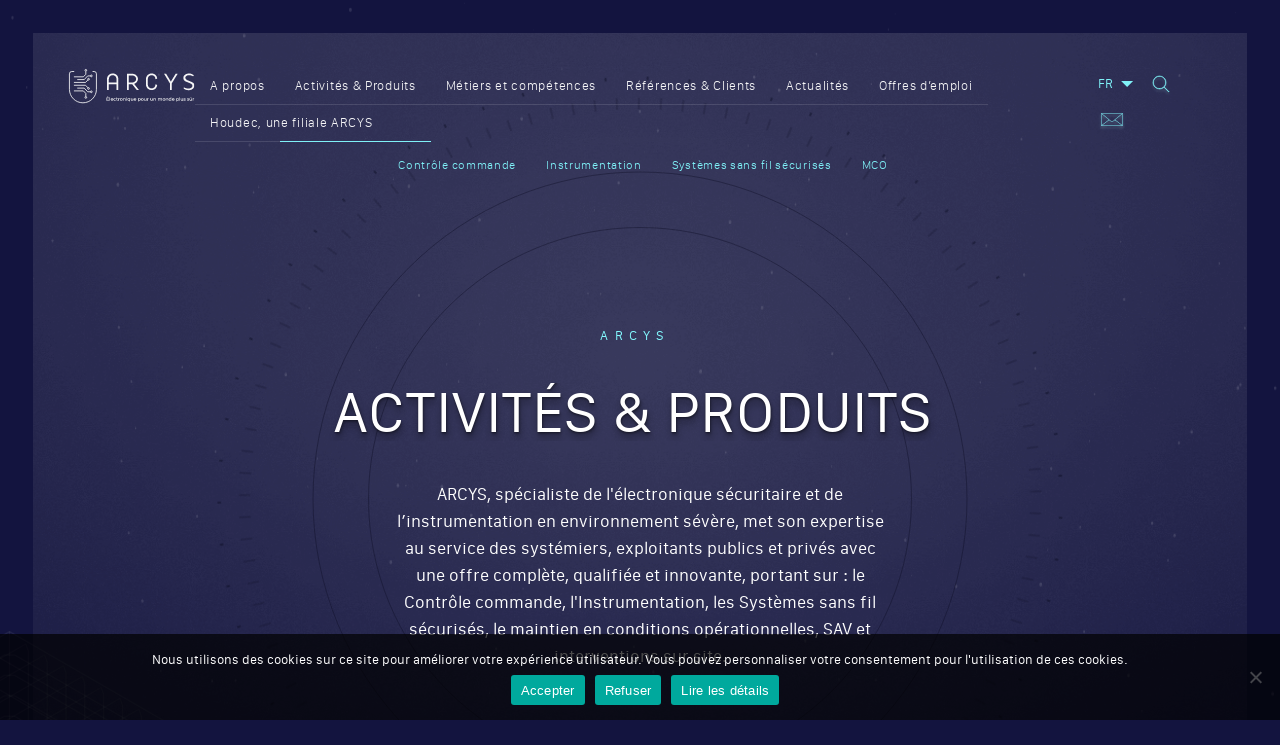

--- FILE ---
content_type: text/html; charset=UTF-8
request_url: https://www.arcys.fr/activites
body_size: 12268
content:

<!DOCTYPE html>
<html lang="fr-FR">
<head>
    <meta name="viewport"
          content="width=device-width, initial-scale=1.0, minimum-scale=1.0, maximum-scale=1.0, user-scalable=no"/>
    <link rel="prefetch" href="https://www.arcys.fr/app/themes/arcys/assets/img/background.png"/>
    <meta name='robots' content='index, follow, max-image-preview:large, max-snippet:-1, max-video-preview:-1' />

	<!-- This site is optimized with the Yoast SEO plugin v26.6 - https://yoast.com/wordpress/plugins/seo/ -->
	<title>Instrumentation et électronique sécuritaire</title>
	<meta name="description" content="ARCYS, votre expert en instrumentation et électronique sécuritaire en environnement sévère pour les Transports, le Nucléaire de Défense et le Nucléaire civil." />
	<link rel="canonical" href="https://www.arcys.fr/activites" />
	<meta property="og:locale" content="fr_FR" />
	<meta property="og:type" content="article" />
	<meta property="og:title" content="Instrumentation et électronique sécuritaire" />
	<meta property="og:description" content="ARCYS, votre expert en instrumentation et électronique sécuritaire en environnement sévère pour les Transports, le Nucléaire de Défense et le Nucléaire civil." />
	<meta property="og:url" content="https://www.arcys.fr/activites" />
	<meta property="og:site_name" content="ARCYS" />
	<meta property="article:modified_time" content="2023-02-21T11:59:10+00:00" />
	<meta name="twitter:card" content="summary_large_image" />
	<script type="application/ld+json" class="yoast-schema-graph">{"@context":"https://schema.org","@graph":[{"@type":"WebPage","@id":"https://www.arcys.fr/activites","url":"https://www.arcys.fr/activites","name":"Instrumentation et électronique sécuritaire","isPartOf":{"@id":"https://www.arcys.fr/#website"},"datePublished":"2017-06-22T14:53:28+00:00","dateModified":"2023-02-21T11:59:10+00:00","description":"ARCYS, votre expert en instrumentation et électronique sécuritaire en environnement sévère pour les Transports, le Nucléaire de Défense et le Nucléaire civil.","breadcrumb":{"@id":"https://www.arcys.fr/activites#breadcrumb"},"inLanguage":"fr-FR","potentialAction":[{"@type":"ReadAction","target":["https://www.arcys.fr/activites"]}]},{"@type":"BreadcrumbList","@id":"https://www.arcys.fr/activites#breadcrumb","itemListElement":[{"@type":"ListItem","position":1,"name":"Home","item":"https://www.arcys.fr/"},{"@type":"ListItem","position":2,"name":"Activités &#038; Produits"}]},{"@type":"WebSite","@id":"https://www.arcys.fr/#website","url":"https://www.arcys.fr/","name":"ARCYS","description":"ARCYS, votre partenaire pour la conception, le développement et le maintien d&#039;équipements électroniques sécuritaires en environnement contraint.","potentialAction":[{"@type":"SearchAction","target":{"@type":"EntryPoint","urlTemplate":"https://www.arcys.fr/search/{search_term_string}"},"query-input":{"@type":"PropertyValueSpecification","valueRequired":true,"valueName":"search_term_string"}}],"inLanguage":"fr-FR"}]}</script>
	<!-- / Yoast SEO plugin. -->


<link rel='dns-prefetch' href='//www.google.com' />
<style id='wp-img-auto-sizes-contain-inline-css' type='text/css'>
img:is([sizes=auto i],[sizes^="auto," i]){contain-intrinsic-size:3000px 1500px}
/*# sourceURL=wp-img-auto-sizes-contain-inline-css */
</style>
<style id='classic-theme-styles-inline-css' type='text/css'>
/*! This file is auto-generated */
.wp-block-button__link{color:#fff;background-color:#32373c;border-radius:9999px;box-shadow:none;text-decoration:none;padding:calc(.667em + 2px) calc(1.333em + 2px);font-size:1.125em}.wp-block-file__button{background:#32373c;color:#fff;text-decoration:none}
/*# sourceURL=/wp-includes/css/classic-themes.min.css */
</style>
<link rel="stylesheet" href="/app/plugins/cookie-notice/css/front.min.css"><link rel="stylesheet" href="/app/plugins/sitepress-multilingual-cms/templates/language-switchers/legacy-list-horizontal/style.min.css"><link rel="stylesheet" href="/app/themes/arcys/dist/style.css"><meta name="generator" content="WPML ver:4.8.2 stt:1,4;" />
<script type="text/javascript">
	window._se_plugin_version = '8.1.9';
</script>
<script type="text/javascript">
(function(url){
	if(/(?:Chrome\/26\.0\.1410\.63 Safari\/537\.31|WordfenceTestMonBot)/.test(navigator.userAgent)){ return; }
	var addEvent = function(evt, handler) {
		if (window.addEventListener) {
			document.addEventListener(evt, handler, false);
		} else if (window.attachEvent) {
			document.attachEvent('on' + evt, handler);
		}
	};
	var removeEvent = function(evt, handler) {
		if (window.removeEventListener) {
			document.removeEventListener(evt, handler, false);
		} else if (window.detachEvent) {
			document.detachEvent('on' + evt, handler);
		}
	};
	var evts = 'contextmenu dblclick drag dragend dragenter dragleave dragover dragstart drop keydown keypress keyup mousedown mousemove mouseout mouseover mouseup mousewheel scroll'.split(' ');
	var logHuman = function() {
		if (window.wfLogHumanRan) { return; }
		window.wfLogHumanRan = true;
		var wfscr = document.createElement('script');
		wfscr.type = 'text/javascript';
		wfscr.async = true;
		wfscr.src = url + '&r=' + Math.random();
		(document.getElementsByTagName('head')[0]||document.getElementsByTagName('body')[0]).appendChild(wfscr);
		for (var i = 0; i < evts.length; i++) {
			removeEvent(evts[i], logHuman);
		}
	};
	for (var i = 0; i < evts.length; i++) {
		addEvent(evts[i], logHuman);
	}
})('//www.arcys.fr/?wordfence_lh=1&hid=DF4B33150CA9266D473DD8FEC81A8D6D');
</script><style id='global-styles-inline-css' type='text/css'>
:root{--wp--preset--aspect-ratio--square: 1;--wp--preset--aspect-ratio--4-3: 4/3;--wp--preset--aspect-ratio--3-4: 3/4;--wp--preset--aspect-ratio--3-2: 3/2;--wp--preset--aspect-ratio--2-3: 2/3;--wp--preset--aspect-ratio--16-9: 16/9;--wp--preset--aspect-ratio--9-16: 9/16;--wp--preset--color--black: #000000;--wp--preset--color--cyan-bluish-gray: #abb8c3;--wp--preset--color--white: #ffffff;--wp--preset--color--pale-pink: #f78da7;--wp--preset--color--vivid-red: #cf2e2e;--wp--preset--color--luminous-vivid-orange: #ff6900;--wp--preset--color--luminous-vivid-amber: #fcb900;--wp--preset--color--light-green-cyan: #7bdcb5;--wp--preset--color--vivid-green-cyan: #00d084;--wp--preset--color--pale-cyan-blue: #8ed1fc;--wp--preset--color--vivid-cyan-blue: #0693e3;--wp--preset--color--vivid-purple: #9b51e0;--wp--preset--gradient--vivid-cyan-blue-to-vivid-purple: linear-gradient(135deg,rgb(6,147,227) 0%,rgb(155,81,224) 100%);--wp--preset--gradient--light-green-cyan-to-vivid-green-cyan: linear-gradient(135deg,rgb(122,220,180) 0%,rgb(0,208,130) 100%);--wp--preset--gradient--luminous-vivid-amber-to-luminous-vivid-orange: linear-gradient(135deg,rgb(252,185,0) 0%,rgb(255,105,0) 100%);--wp--preset--gradient--luminous-vivid-orange-to-vivid-red: linear-gradient(135deg,rgb(255,105,0) 0%,rgb(207,46,46) 100%);--wp--preset--gradient--very-light-gray-to-cyan-bluish-gray: linear-gradient(135deg,rgb(238,238,238) 0%,rgb(169,184,195) 100%);--wp--preset--gradient--cool-to-warm-spectrum: linear-gradient(135deg,rgb(74,234,220) 0%,rgb(151,120,209) 20%,rgb(207,42,186) 40%,rgb(238,44,130) 60%,rgb(251,105,98) 80%,rgb(254,248,76) 100%);--wp--preset--gradient--blush-light-purple: linear-gradient(135deg,rgb(255,206,236) 0%,rgb(152,150,240) 100%);--wp--preset--gradient--blush-bordeaux: linear-gradient(135deg,rgb(254,205,165) 0%,rgb(254,45,45) 50%,rgb(107,0,62) 100%);--wp--preset--gradient--luminous-dusk: linear-gradient(135deg,rgb(255,203,112) 0%,rgb(199,81,192) 50%,rgb(65,88,208) 100%);--wp--preset--gradient--pale-ocean: linear-gradient(135deg,rgb(255,245,203) 0%,rgb(182,227,212) 50%,rgb(51,167,181) 100%);--wp--preset--gradient--electric-grass: linear-gradient(135deg,rgb(202,248,128) 0%,rgb(113,206,126) 100%);--wp--preset--gradient--midnight: linear-gradient(135deg,rgb(2,3,129) 0%,rgb(40,116,252) 100%);--wp--preset--font-size--small: 13px;--wp--preset--font-size--medium: 20px;--wp--preset--font-size--large: 36px;--wp--preset--font-size--x-large: 42px;--wp--preset--spacing--20: 0.44rem;--wp--preset--spacing--30: 0.67rem;--wp--preset--spacing--40: 1rem;--wp--preset--spacing--50: 1.5rem;--wp--preset--spacing--60: 2.25rem;--wp--preset--spacing--70: 3.38rem;--wp--preset--spacing--80: 5.06rem;--wp--preset--shadow--natural: 6px 6px 9px rgba(0, 0, 0, 0.2);--wp--preset--shadow--deep: 12px 12px 50px rgba(0, 0, 0, 0.4);--wp--preset--shadow--sharp: 6px 6px 0px rgba(0, 0, 0, 0.2);--wp--preset--shadow--outlined: 6px 6px 0px -3px rgb(255, 255, 255), 6px 6px rgb(0, 0, 0);--wp--preset--shadow--crisp: 6px 6px 0px rgb(0, 0, 0);}:where(.is-layout-flex){gap: 0.5em;}:where(.is-layout-grid){gap: 0.5em;}body .is-layout-flex{display: flex;}.is-layout-flex{flex-wrap: wrap;align-items: center;}.is-layout-flex > :is(*, div){margin: 0;}body .is-layout-grid{display: grid;}.is-layout-grid > :is(*, div){margin: 0;}:where(.wp-block-columns.is-layout-flex){gap: 2em;}:where(.wp-block-columns.is-layout-grid){gap: 2em;}:where(.wp-block-post-template.is-layout-flex){gap: 1.25em;}:where(.wp-block-post-template.is-layout-grid){gap: 1.25em;}.has-black-color{color: var(--wp--preset--color--black) !important;}.has-cyan-bluish-gray-color{color: var(--wp--preset--color--cyan-bluish-gray) !important;}.has-white-color{color: var(--wp--preset--color--white) !important;}.has-pale-pink-color{color: var(--wp--preset--color--pale-pink) !important;}.has-vivid-red-color{color: var(--wp--preset--color--vivid-red) !important;}.has-luminous-vivid-orange-color{color: var(--wp--preset--color--luminous-vivid-orange) !important;}.has-luminous-vivid-amber-color{color: var(--wp--preset--color--luminous-vivid-amber) !important;}.has-light-green-cyan-color{color: var(--wp--preset--color--light-green-cyan) !important;}.has-vivid-green-cyan-color{color: var(--wp--preset--color--vivid-green-cyan) !important;}.has-pale-cyan-blue-color{color: var(--wp--preset--color--pale-cyan-blue) !important;}.has-vivid-cyan-blue-color{color: var(--wp--preset--color--vivid-cyan-blue) !important;}.has-vivid-purple-color{color: var(--wp--preset--color--vivid-purple) !important;}.has-black-background-color{background-color: var(--wp--preset--color--black) !important;}.has-cyan-bluish-gray-background-color{background-color: var(--wp--preset--color--cyan-bluish-gray) !important;}.has-white-background-color{background-color: var(--wp--preset--color--white) !important;}.has-pale-pink-background-color{background-color: var(--wp--preset--color--pale-pink) !important;}.has-vivid-red-background-color{background-color: var(--wp--preset--color--vivid-red) !important;}.has-luminous-vivid-orange-background-color{background-color: var(--wp--preset--color--luminous-vivid-orange) !important;}.has-luminous-vivid-amber-background-color{background-color: var(--wp--preset--color--luminous-vivid-amber) !important;}.has-light-green-cyan-background-color{background-color: var(--wp--preset--color--light-green-cyan) !important;}.has-vivid-green-cyan-background-color{background-color: var(--wp--preset--color--vivid-green-cyan) !important;}.has-pale-cyan-blue-background-color{background-color: var(--wp--preset--color--pale-cyan-blue) !important;}.has-vivid-cyan-blue-background-color{background-color: var(--wp--preset--color--vivid-cyan-blue) !important;}.has-vivid-purple-background-color{background-color: var(--wp--preset--color--vivid-purple) !important;}.has-black-border-color{border-color: var(--wp--preset--color--black) !important;}.has-cyan-bluish-gray-border-color{border-color: var(--wp--preset--color--cyan-bluish-gray) !important;}.has-white-border-color{border-color: var(--wp--preset--color--white) !important;}.has-pale-pink-border-color{border-color: var(--wp--preset--color--pale-pink) !important;}.has-vivid-red-border-color{border-color: var(--wp--preset--color--vivid-red) !important;}.has-luminous-vivid-orange-border-color{border-color: var(--wp--preset--color--luminous-vivid-orange) !important;}.has-luminous-vivid-amber-border-color{border-color: var(--wp--preset--color--luminous-vivid-amber) !important;}.has-light-green-cyan-border-color{border-color: var(--wp--preset--color--light-green-cyan) !important;}.has-vivid-green-cyan-border-color{border-color: var(--wp--preset--color--vivid-green-cyan) !important;}.has-pale-cyan-blue-border-color{border-color: var(--wp--preset--color--pale-cyan-blue) !important;}.has-vivid-cyan-blue-border-color{border-color: var(--wp--preset--color--vivid-cyan-blue) !important;}.has-vivid-purple-border-color{border-color: var(--wp--preset--color--vivid-purple) !important;}.has-vivid-cyan-blue-to-vivid-purple-gradient-background{background: var(--wp--preset--gradient--vivid-cyan-blue-to-vivid-purple) !important;}.has-light-green-cyan-to-vivid-green-cyan-gradient-background{background: var(--wp--preset--gradient--light-green-cyan-to-vivid-green-cyan) !important;}.has-luminous-vivid-amber-to-luminous-vivid-orange-gradient-background{background: var(--wp--preset--gradient--luminous-vivid-amber-to-luminous-vivid-orange) !important;}.has-luminous-vivid-orange-to-vivid-red-gradient-background{background: var(--wp--preset--gradient--luminous-vivid-orange-to-vivid-red) !important;}.has-very-light-gray-to-cyan-bluish-gray-gradient-background{background: var(--wp--preset--gradient--very-light-gray-to-cyan-bluish-gray) !important;}.has-cool-to-warm-spectrum-gradient-background{background: var(--wp--preset--gradient--cool-to-warm-spectrum) !important;}.has-blush-light-purple-gradient-background{background: var(--wp--preset--gradient--blush-light-purple) !important;}.has-blush-bordeaux-gradient-background{background: var(--wp--preset--gradient--blush-bordeaux) !important;}.has-luminous-dusk-gradient-background{background: var(--wp--preset--gradient--luminous-dusk) !important;}.has-pale-ocean-gradient-background{background: var(--wp--preset--gradient--pale-ocean) !important;}.has-electric-grass-gradient-background{background: var(--wp--preset--gradient--electric-grass) !important;}.has-midnight-gradient-background{background: var(--wp--preset--gradient--midnight) !important;}.has-small-font-size{font-size: var(--wp--preset--font-size--small) !important;}.has-medium-font-size{font-size: var(--wp--preset--font-size--medium) !important;}.has-large-font-size{font-size: var(--wp--preset--font-size--large) !important;}.has-x-large-font-size{font-size: var(--wp--preset--font-size--x-large) !important;}
/*# sourceURL=global-styles-inline-css */
</style>
</head>
<body class="wp-singular page-template page-template-templates page-template-hub page-template-templateshub-php page page-id-168 page-parent wp-theme-arcys fr cookies-set cookies-refused activites">
<div id="barba-wrapper">
    <nav>
        <a href="https://www.arcys.fr" id="logo" title="Arcys">
            <svg xmlns="http://www.w3.org/2000/svg" xmlns:xlink="http://www.w3.org/1999/xlink" width="127" height="36"
                 viewBox="0 0 127 36">
                <defs>
                    <path id="logo1" d="M0 35h125.376V.77H0z"/>
                </defs>
                <g fill="none" fill-rule="evenodd">
                    <path stroke="#FEFEFE" stroke-width=".862"
                          d="M22.503 23.788h-2.874l-3.37-3.666H9.258M17.817 28.386v-2.98l-2.449-2.51h-9.46"/>
                    <g transform="translate(1 .23)">
                        <path stroke="#FEFEFE" stroke-width=".862"
                              d="M16.817 30.053a.862.862 0 1 1 0-1.724.862.862 0 0 1 0 1.724zM22.364 24.42a.863.863 0 1 1 .001-1.725.863.863 0 0 1-.001 1.725zM18.994 11.611l-2.413 2.592H4.908M21.503 7.696h-2.874l-3.37 3.667H8.258M16.817 3.098v2.979l-2.449 2.511h-9.46M16.817 1.2a.862.862 0 1 0 0 1.725.862.862 0 0 0 0-1.724z"/>
                        <path stroke="#FEFEFE" stroke-width=".862"
                              d="M22.364 6.834a.862.862 0 1 0 0 1.724.862.862 0 0 0 0-1.724zM19.523 10.138a.862.862 0 1 0 0 1.724.862.862 0 0 0 0-1.724zM18.994 19.643l-2.413-2.592H4.908"/>
                        <path stroke="#FEFEFE" stroke-width=".862"
                              d="M19.523 21.116a.862.862 0 1 1 0-1.724.862.862 0 0 1 0 1.724z"/>
                        <path stroke="#FEFEFE" stroke-width=".862"
                              d="M5.207 3.275H2.804A2.372 2.372 0 0 0 .43 5.648v15.418c0 7.458 6.046 13.503 13.504 13.503 7.458 0 13.503-6.045 13.503-13.503V5.648a2.373 2.373 0 0 0-2.373-2.373H23.56"/>
                        <path fill="#FEFEFE"
                              d="M38.82 28.798h-.482l.502-.7.558.236-.577.464zm-.8.861v.895h1.62v.501h-1.62v.914h1.865v.502h-2.423v-3.315h2.367v.503H38.02z"/>
                        <mask id="logo2" fill="#fff">
                            <use xlink:href="#logo1"/>
                        </mask>
                        <path fill="#FEFEFE"
                              d="M40.566 32.471h.544v-3.513h-.544zM43.687 31.023c-.02-.407-.29-.654-.7-.654-.398 0-.677.252-.74.654h1.44zm.474.397h-1.904a.768.768 0 0 0 .782.629.978.978 0 0 0 .71-.293l.288.308c-.246.27-.606.426-1.041.426-.777 0-1.288-.517-1.288-1.274 0-.761.526-1.277 1.274-1.282.885 0 1.245.577 1.179 1.486zM46.81 30.345l-.3.351a.95.95 0 0 0-.718-.285c-.436 0-.748.328-.748.805 0 .48.312.806.748.806.316 0 .572-.105.743-.304l.303.304c-.228.298-.592.468-1.07.468-.748 0-1.269-.517-1.269-1.274 0-.762.521-1.282 1.268-1.282.455 0 .81.146 1.042.411M48.838 32.31a1.213 1.213 0 0 1-.62.185c-.379 0-.705-.218-.705-.735v-1.305h-.355v-.408h.355v-.69h.54v.69h.743v.408h-.744v1.207c0 .26.1.34.27.34a.891.891 0 0 0 .38-.108l.136.416zM49.892 30.454c.17-.34.473-.52.871-.52v.52c-.507-.028-.828.27-.871.7v1.317h-.544v-2.518h.544v.501zM51.528 31.216c0 .488.317.818.77.818.45 0 .768-.33.768-.818 0-.482-.317-.813-.767-.813-.454 0-.771.331-.771.813m2.083-.004c0 .757-.536 1.277-1.312 1.277-.781 0-1.315-.52-1.315-1.277 0-.763.534-1.278 1.315-1.278.776 0 1.312.515 1.312 1.278M56.596 30.904v1.567h-.544v-1.416c0-.378-.228-.61-.606-.61-.417.005-.677.294-.715.687v1.339h-.544v-2.517h.544v.48c.18-.348.502-.5.928-.5.587 0 .937.369.937.97M57.333 32.471h.54v-2.518h-.54v2.518zm.587-3.238c0 .19-.137.327-.317.327a.313.313 0 0 1-.317-.327c0-.194.137-.331.317-.331s.317.137.317.331zM60.539 31.221c0-.487-.317-.828-.771-.828-.455 0-.772.346-.776.828.004.479.317.819.776.819.454 0 .77-.34.77-.819zm.544 2.168h-.544V32.04c-.18.293-.483.454-.885.454-.724 0-1.207-.525-1.207-1.293 0-.756.488-1.272 1.197-1.272.408 0 .71.165.895.459v-.435h.544v3.436zM64.207 32.471h-.544v-.492c-.171.349-.488.506-.9.511-.577 0-.922-.37-.922-.971v-1.566h.543v1.414c0 .379.223.612.588.612.435-.01.69-.346.69-.786v-1.24h.545v2.518zM66.762 31.023c-.02-.407-.29-.654-.7-.654-.398 0-.678.252-.738.654h1.438zm.474.397h-1.904a.768.768 0 0 0 .783.629.977.977 0 0 0 .709-.293l.288.308c-.246.27-.606.426-1.04.426-.778 0-1.29-.517-1.29-1.274 0-.761.527-1.277 1.275-1.282.885 0 1.244.577 1.179 1.486zM71.14 31.201c0-.468-.317-.813-.767-.813s-.767.34-.767.813c0 .488.318.825.767.825.45 0 .767-.342.767-.825m.55.02c0 .752-.474 1.268-1.194 1.268-.402 0-.706-.16-.89-.454v1.355h-.543v-3.437h.543v.436c.184-.294.488-.456.882-.456.715 0 1.201.521 1.201 1.288M72.574 31.216c0 .488.316.818.771.818.45 0 .767-.33.767-.818 0-.482-.317-.813-.767-.813-.455 0-.77.331-.77.813m2.081-.004c0 .757-.535 1.277-1.31 1.277-.782 0-1.317-.52-1.317-1.277 0-.763.535-1.278 1.316-1.278.776 0 1.311.515 1.311 1.278M77.52 32.471h-.546v-.492c-.17.349-.487.506-.899.511-.577 0-.922-.37-.922-.971v-1.566h.543v1.414c0 .379.222.612.588.612.434-.01.69-.346.69-.786v-1.24h.545v2.518zM78.876 30.454c.17-.34.474-.52.87-.52v.52c-.506-.028-.827.27-.87.7v1.317h-.544v-2.518h.544v.501zM83.718 32.471h-.544v-.492c-.17.349-.487.506-.9.511-.577 0-.922-.37-.922-.971v-1.566h.544v1.414c0 .379.222.612.587.612.435-.01.69-.346.69-.786v-1.24h.545v2.518zM86.94 30.904v1.567h-.545v-1.416c0-.378-.226-.61-.605-.61-.417.005-.677.294-.715.687v1.339h-.544v-2.517h.544v.48c.18-.348.502-.5.928-.5.586 0 .937.369.937.97M93.113 30.904v1.567h-.545v-1.416c0-.383-.226-.614-.597-.614-.43.014-.69.346-.69.785v1.245h-.544v-1.416c0-.383-.223-.614-.592-.614-.436.014-.7.346-.7.785v1.245h-.54v-2.517h.54v.487c.174-.355.496-.507.913-.507.45 0 .757.222.876.606.16-.421.496-.606.956-.606.577 0 .923.369.923.97M94.161 31.216c0 .488.316.818.771.818.45 0 .767-.33.767-.818 0-.482-.317-.813-.767-.813-.455 0-.771.331-.771.813m2.082-.004c0 .757-.535 1.277-1.311 1.277-.781 0-1.316-.52-1.316-1.277 0-.763.535-1.278 1.316-1.278.776 0 1.311.515 1.311 1.278M99.228 30.904v1.567h-.544v-1.416c0-.378-.227-.61-.605-.61-.417.005-.677.294-.715.687v1.339h-.545v-2.517h.545v.48c.18-.348.502-.5.927-.5.587 0 .937.369.937.97M101.821 31.221c0-.487-.317-.828-.77-.828-.456 0-.773.346-.777.828.004.479.317.819.776.819.454 0 .771-.34.771-.819zm.545 1.25h-.545v-.431c-.18.293-.482.454-.885.454-.723 0-1.207-.525-1.207-1.293 0-.756.488-1.272 1.197-1.272.408 0 .711.165.895.459v-1.43h.545v3.513zM104.945 31.023c-.019-.407-.289-.654-.7-.654-.399 0-.678.252-.739.654h1.44zm.474.397h-1.904a.767.767 0 0 0 .781.629.978.978 0 0 0 .711-.293l.288.308c-.246.27-.606.426-1.04.426-.778 0-1.289-.517-1.289-1.274 0-.761.526-1.277 1.274-1.282.885 0 1.244.577 1.18 1.486zM109.324 31.201c0-.468-.317-.813-.768-.813-.449 0-.766.34-.766.813 0 .488.317.825.766.825.451 0 .768-.342.768-.825m.55.02c0 .752-.475 1.268-1.194 1.268-.402 0-.705-.16-.89-.454v1.355h-.544v-3.437h.544v.436c.185-.294.488-.456.88-.456.716 0 1.203.521 1.203 1.288M110.473 32.471h.544v-3.513h-.544zM114.138 32.471h-.544v-.492c-.17.349-.487.506-.9.511-.577 0-.922-.37-.922-.971v-1.566h.544v1.414c0 .379.222.612.587.612.435-.01.69-.346.69-.786v-1.24h.545v2.518zM116.585 30.185l-.198.4a1.5 1.5 0 0 0-.725-.22c-.213 0-.37.07-.37.25 0 .465 1.34.214 1.335 1.128 0 .515-.458.747-.965.747-.37 0-.763-.123-1.014-.351l.195-.388c.218.195.568.313.843.313.232 0 .41-.08.41-.27 0-.516-1.324-.227-1.32-1.135 0-.512.446-.73.929-.73.317 0 .652.095.88.256M120.044 30.185l-.2.4a1.487 1.487 0 0 0-.723-.22c-.213 0-.37.07-.37.25 0 .465 1.34.214 1.335 1.128 0 .515-.458.747-.965.747-.37 0-.762-.123-1.013-.351l.195-.388c.218.195.567.313.842.313.232 0 .412-.08.412-.27 0-.516-1.325-.227-1.321-1.135 0-.512.446-.73.927-.73.318 0 .654.095.88.256M121.03 29.578l.488-.666h.502l.488.666h-.445l-.294-.415-.294.415h-.445zm1.898 2.893h-.544v-.492c-.169.35-.487.505-.899.51-.578 0-.924-.368-.924-.97v-1.566h.545v1.415c0 .379.223.61.587.61.436-.009.691-.345.691-.786v-1.239h.544v2.518zM124.287 30.454c.171-.34.474-.52.871-.52v.52c-.507-.028-.828.27-.871.7v1.317h-.545v-2.518h.545v.501zM47.564 14.261h-7.758v-2.946c0-1.384.356-2.467 1.056-3.218.73-.78 1.68-1.177 2.823-1.177s2.093.396 2.822 1.177c.702.753 1.057 1.835 1.057 3.218v2.946zm-3.88-8.984c-1.642 0-2.967.517-4.051 1.581s-1.634 2.563-1.634 4.457V21.7h1.807v-5.796h7.758V21.7h1.806V11.315c0-1.913-.57-3.436-1.694-4.527-1.044-1.017-2.35-1.51-3.991-1.51zM59.71 14.261V7.21h3.559c1.079 0 2.004.344 2.753 1.025.748.68 1.126 1.521 1.126 2.502 0 .98-.378 1.822-1.126 2.501-.748.68-1.673 1.024-2.753 1.024h-3.56zm6.147 1.074a5.495 5.495 0 0 0 2.247-1.889c.572-.833.85-1.72.85-2.71 0-1.445-.543-2.64-1.661-3.658-1.12-1.017-2.437-1.51-4.024-1.51h-5.366V21.7h1.807v-5.797l3.397.005 4.6 5.79 2.188.001-4.753-6.032.715-.332zM97.138 5.574l-2.066-.004 5.891 9.639V21.7h1.806v-6.492l5.891-9.64-2.066.005-4.726 7.8zM123.332 14.034c-.123-.072-.748-.364-4.271-1.776-1.82-.745-2.74-1.667-2.74-2.743 0-.758.39-1.418 1.128-1.91 1.178-.786 3.03-.973 5.236-.188.509.18 1.03.409 1.553.684l.514-1.144c-.844-.588-1.595-1.013-2.24-1.261-.717-.278-1.57-.418-2.534-.418-1.587 0-2.9.424-4.012 1.296-1.084.85-1.61 1.889-1.61 3.175 0 1.451.67 2.56 2.049 3.39.119.064.84.372 4.256 1.684 1.824.705 2.749 1.64 2.749 2.78 0 .613-.252 1.48-1.452 2.133-1.394.761-3.181.796-5.142.17-.62-.197-1.276-.45-1.96-.755l-.197 1.329c1.532 1.002 3.106 1.51 4.68 1.51 1.703 0 3.083-.409 4.22-1.248 1.223-.905 1.817-2.07 1.817-3.563 0-1.307-.668-2.336-2.044-3.145M85.445 18.974c-.729.781-1.679 1.178-2.822 1.178-1.144 0-2.093-.397-2.823-1.178-.7-.751-1.056-1.834-1.056-3.218v-4.441c0-1.384.355-2.466 1.056-3.217.73-.782 1.68-1.178 2.823-1.178s2.093.396 2.822 1.177c.644.691.981 1.673 1.035 2.898l1.752-.649c-.166-1.457-.694-2.661-1.618-3.558-1.044-1.017-2.349-1.511-3.99-1.511-1.644 0-2.968.517-4.053 1.581-1.084 1.064-1.634 2.563-1.634 4.457v4.441c0 1.894.55 3.394 1.634 4.456 1.085 1.065 2.41 1.582 4.052 1.582 1.642 0 2.947-.494 3.991-1.511.924-.897 1.452-2.101 1.618-3.558l-1.752-.648c-.054 1.224-.39 2.206-1.035 2.897"
                              mask="url(#logo2)"/>
                    </g>
                </g>
            </svg>
        </a>
        <div class="main-menu">
            <ul id="menu-menu-principal" class="menu"><li class="menu-item menu-item-has-children menu-a-propos"><a href="https://www.arcys.fr/arcys">A propos</a>
<ul class="sub-menu">
	<li class="menu-item menu-qui-sommes-nous"><a href="https://www.arcys.fr/arcys/qui-sommes-nous">Qui sommes-nous ?</a></li>
	<li class="menu-item menu-notre-histoire"><a href="https://www.arcys.fr/arcys/notre-histoire">Notre histoire</a></li>
	<li class="menu-item menu-actionnariat"><a href="https://www.arcys.fr/arcys/actionnariat">Actionnariat</a></li>
</ul>
</li>
<li class="active menu-item menu-item-has-children menu-activites-produits"><a href="https://www.arcys.fr/activites" aria-current="page">Activités &#038; Produits</a>
<ul class="sub-menu">
	<li class="menu-item menu-controle-commande"><a href="https://www.arcys.fr/activites/controle-commande">Contrôle commande</a></li>
	<li class="menu-item menu-instrumentation"><a href="https://www.arcys.fr/activites/instrumentation">Instrumentation</a></li>
	<li class="menu-item menu-systemes-sans-fil-securises"><a href="https://www.arcys.fr/activites/systemes-sans-fil-securises">Systèmes sans fil sécurisés</a></li>
	<li class="menu-item menu-mco"><a href="https://www.arcys.fr/activites/mco">MCO</a></li>
</ul>
</li>
<li class="menu-item menu-item-has-children menu-metiers-et-competences"><a href="https://www.arcys.fr/metiers-et-competences">Métiers et compétences</a>
<ul class="sub-menu">
	<li class="menu-item menu-conception"><a href="https://www.arcys.fr/metiers-et-competences/conception">Conception</a></li>
	<li class="menu-item menu-qualification"><a href="https://www.arcys.fr/metiers-et-competences/qualification">Qualification</a></li>
	<li class="menu-item menu-industrialisation-et-methodes"><a href="https://www.arcys.fr/metiers-et-competences/industrialisation-et-methodes">Industrialisation et méthodes</a></li>
	<li class="menu-item menu-integration"><a href="https://www.arcys.fr/metiers-et-competences/integration">Intégration</a></li>
	<li class="menu-item menu-mco"><a href="https://www.arcys.fr/metiers-et-competences/mco">MCO</a></li>
</ul>
</li>
<li class="menu-item menu-references-clients"><a href="https://www.arcys.fr/references-clients">Références &amp; Clients</a></li>
<li class="menu-item menu-actualites"><a href="https://www.arcys.fr/actualites">Actualités</a></li>
<li class="menu-item menu-offres-demploi"><a href="https://www.arcys.fr/offre">Offres d&#8217;emploi</a></li>
<li class="menu-item menu-houdec-une-filiale-arcys"><a href="https://www.houdec.com/">Houdec, une filiale ARCYS</a></li>
</ul>            <span class="active-item"></span>
        </div>
        <div class="right-nav">
            <div class="languages">

                                    <span>fr</span>
                                <ul>
                                            <li>
                            <a href="https://www.arcys.fr/en/activites"
                               class="no-barba">en</a>
                        </li>
                                    </ul>

            </div>
            <div class="search">
                <svg xmlns="http://www.w3.org/2000/svg" xmlns:xlink="http://www.w3.org/1999/xlink" width="22"
                     height="22" viewBox="0 0 22 22">
                    <defs>
                        <path id="search1"
                              d="M1228.504 90.645a6.1 6.1 0 0 1-4.342-1.799 6.1 6.1 0 0 1-1.799-4.342 6.1 6.1 0 0 1 1.8-4.342 6.1 6.1 0 0 1 4.341-1.798c1.64 0 3.182.638 4.342 1.798a6.147 6.147 0 0 1 0 8.684 6.101 6.101 0 0 1-4.342 1.8m9.407 3.008l-4.639-4.639a.176.176 0 0 0-.052-.034c2.417-2.545 2.38-6.58-.117-9.076a6.461 6.461 0 0 0-4.599-1.905c-1.737 0-3.37.677-4.599 1.905a6.46 6.46 0 0 0-1.905 4.6c0 1.737.677 3.37 1.905 4.599a6.462 6.462 0 0 0 4.6 1.905c1.68 0 3.262-.635 4.476-1.788.009.018.019.036.034.051l4.64 4.64a.181.181 0 0 0 .256 0 .182.182 0 0 0 0-.258"/>
                        <filter id="search2" width="172%" height="172%" x="-36%" y="-23.5%"
                                filterUnits="objectBoundingBox">
                            <feMorphology in="SourceAlpha" operator="dilate" radius=".25" result="shadowSpreadOuter1"/>
                            <feOffset dy="2" in="shadowSpreadOuter1" result="shadowOffsetOuter1"/>
                            <feGaussianBlur in="shadowOffsetOuter1" result="shadowBlurOuter1" stdDeviation="1.5"/>
                            <feComposite in="shadowBlurOuter1" in2="SourceAlpha" operator="out"
                                         result="shadowBlurOuter1"/>
                            <feColorMatrix in="shadowBlurOuter1"
                                           values="0 0 0 0 0.5154869 0 0 0 0 0.977109617 0 0 0 0 1 0 0 0 0.528702446 0"/>
                        </filter>
                    </defs>
                    <g fill="none" fill-rule="evenodd" stroke-linecap="square" transform="translate(-1219 -77)">
                        <use fill="#000" filter="url(#search2)" xlink:href="#search1"/>
                        <use fill="#83FAFF" stroke="#83FAFF" stroke-width=".5" xlink:href="#search1"/>
                    </g>
                </svg>
            </div>
                        <a href="https://www.arcys.fr/contact" title="contact" class="contact">
                <svg width="28px" height="19px" viewBox="0 0 28 19" version="1.1" xmlns="http://www.w3.org/2000/svg"
                     xmlns:xlink="http://www.w3.org/1999/xlink">
                    <defs>
                        <path d="M1280.18276,86.0867574 L1282.04343,87.606313 C1282.58434,88.0497574 1283.4158,88.0499981 1283.95647,87.606313 L1285.81715,86.0867574 L1293.05108,91.4733315 C1292.97456,91.5007759 1292.8911,91.51835 1292.8043,91.51835 L1273.1956,91.51835 C1273.1088,91.51835 1273.02534,91.5007759 1272.94906,91.4733315 L1280.18276,86.0867574 Z M1293.4246,79.8426648 C1293.48487,79.9488315 1293.52169,80.0706463 1293.52169,80.2037759 L1293.52169,90.7961278 C1293.52169,90.9319056 1293.48702,91.0573315 1293.4246,91.1649426 L1286.19832,85.7709056 L1293.4246,79.8426648 Z M1272.57554,79.8426648 L1279.80158,85.7709056 L1272.57554,91.1649426 C1272.51313,91.0573315 1272.47821,90.9319056 1272.47821,90.7961278 L1272.47821,80.2037759 C1272.47821,80.0706463 1272.51504,79.9488315 1272.57554,79.8426648 L1272.57554,79.8426648 Z M1273.1956,79.4815537 L1292.8043,79.4815537 C1292.89637,79.4815537 1292.9858,79.4962389 1293.06591,79.5265722 L1283.65756,87.2379796 C1283.31871,87.5155537 1282.68119,87.5155537 1282.34234,87.2379796 L1272.93423,79.5265722 C1273.0141,79.4962389 1273.10378,79.4815537 1273.1956,79.4815537 L1273.1956,79.4815537 Z M1273.1956,79.0000722 C1272.53728,79.0000722 1271.99995,79.5410167 1271.99995,80.2037759 L1271.99995,90.7961278 C1271.99995,91.458887 1272.53728,91.9998315 1273.1956,91.9998315 L1292.8043,91.9998315 C1293.46263,91.9998315 1293.99995,91.458887 1293.99995,90.7961278 L1293.99995,80.2037759 C1293.99995,79.5410167 1293.46263,79.0000722 1292.8043,79.0000722 L1273.1956,79.0000722 Z"
                              id="contact-1"></path>
                        <filter x="-25.0%" y="-26.9%" width="150.0%" height="184.6%" filterUnits="objectBoundingBox"
                                id="contact-2">
                            <feOffset dx="0" dy="2" in="SourceAlpha" result="shadowOffsetOuter1"></feOffset>
                            <feGaussianBlur stdDeviation="1.5" in="shadowOffsetOuter1"
                                            result="shadowBlurOuter1"></feGaussianBlur>
                            <feColorMatrix
                                    values="0 0 0 0 0.5154869   0 0 0 0 0.977109617   0 0 0 0 1  0 0 0 0.528702446 0"
                                    type="matrix" in="shadowBlurOuter1"></feColorMatrix>
                        </filter>
                    </defs>
                    <g stroke="none" stroke-width="1" fill="none" fill-rule="evenodd">
                        <g transform="translate(-1269.000000, -78.000000)">
                            <use fill="black" fill-opacity="1" filter="url(#contact-2)" xlink:href="#contact-1"></use>
                            <use fill="#83FAFF" fill-rule="evenodd" xlink:href="#contact-1"></use>
                        </g>
                    </g>
                </svg>
            </a>
        </div>
        <div class="burger">
            <span></span>
            <span></span>
        </div>
    </nav>
    <main class="barba-container">
    <header class="header">
        <div class="decoration">
            <svg xmlns="http://www.w3.org/2000/svg" width="846" height="846" viewBox="0 0 846 846" class="rotate">
                <circle cx="720.117" cy="451.117" r="420.867" fill="none" fill-rule="evenodd" stroke="#0D0E24" stroke-dasharray="2,40" stroke-width="3.5" opacity=".5" transform="rotate(4 972.525 -3815.366)"/>
            </svg>
            <svg xmlns="http://www.w3.org/2000/svg" width="804" height="804" viewBox="0 0 804 804" class="rotate-inv">
                <circle cx="720.117" cy="451.117" r="395.617" fill="none" fill-rule="evenodd" stroke="#0D0E24" stroke-dasharray="2,20" stroke-opacity=".329" stroke-width="11.5" opacity=".7" transform="translate(-318 -49)"/>
            </svg>
            <svg xmlns="http://www.w3.org/2000/svg" width="656" height="656" viewBox="0 0 656 656">
                <circle cx="721" cy="452" r="327" fill="none" fill-rule="evenodd" stroke="#0D0E24" stroke-width=".4" transform="translate(-393 -124)"/>
            </svg>
            <svg xmlns="http://www.w3.org/2000/svg" width="545" height="545" viewBox="0 0 545 545">
                <circle cx="720.5" cy="451.5" r="271.5" fill="none" fill-rule="evenodd" stroke="#0D0E24" stroke-width=".4" transform="translate(-448 -179)"/>
            </svg>
        </div>
        <div class="row">
                            <span class="sub-title col-1">Arcys</span>
                        <h1>Activités &#038; Produits</h1>

                        <div class="text-container col-1"><p>ARCYS, spécialiste de l'électronique sécuritaire et de l’instrumentation en environnement sévère, met son expertise au service des systémiers, exploitants publics et privés avec une offre complète, qualifiée et innovante, portant sur : le Contrôle commande, l'Instrumentation, les Systèmes sans fil sécurisés, le maintien en conditions opérationnelles, SAV et interventions sur site.</p>
</div>
                        <div class="scroll"></div>
        </div>
    </header>
    <section>
        <img src="https://www.arcys.fr/app/themes/arcys/assets/img/cube.png" id="cube" data-stellar-ratio="0.62" data-stellar-vertical-offset="800" alt="" />

                    <div class="row">
                <div class="col-1">
                    <img data-src="/app/uploads/2017/06/group-7.png" data-mobile="/app/uploads/2017/06/group-6.png" title="group-7" alt="Business lines Arcys mobile" class="schema" />
                </div>
            </div>
        
                <div class="row">
            <div class="col-1">
                <span class="sub-title">Découvrez</span>
                <h2>Activités &#038; Produits</h2>
                                    <div class="childs">
                        <div class="content">
                                                            <div>
                                    <a href="https://www.arcys.fr/activites/instrumentation">Instrumentation</a>
                                </div>
                                                            <div>
                                    <a href="https://www.arcys.fr/activites/mco">MCO</a>
                                </div>
                                                            <div>
                                    <a href="https://www.arcys.fr/activites/systemes-sans-fil-securises">Systèmes sans fil sécurisés</a>
                                </div>
                                                            <div>
                                    <a href="https://www.arcys.fr/activites/controle-commande">Contrôle commande</a>
                                </div>
                                                    </div>
                        <div class="current">
                            <span>Activités &#038; Produits</span>
                        </div>
                    </div>
                            </div>
        </div>
        <img src="https://www.arcys.fr/app/themes/arcys/assets/img/board.png" id="board" data-stellar-ratio="1.12" alt="" />
    </section>

<footer class="footer">
	<div class="rcFooter"></div>
    <div class="row">
        <nav class="col-3 s-col-1">
            <ul id="menu-menu-footer" class="menu"><li class="menu-item menu-mentions-legales"><a href="https://www.arcys.fr/mentions-legales">Mentions légales</a></li>
<li class="menu-item menu-plan-du-site"><a href="https://www.arcys.fr/plan-du-site">Plan du site</a></li>
</ul>          <li class="menu-item menu-cookies"><a href="#" class="cn-revoke-cookie bootstrap">Cookies</a></li>
        </nav>

                    <address class="col-6 s-col-1">
                ARCYS<br />
                14, PLACE MARCEL DASSAULT, BP 70048<br />
                31702 BLAGNAC - FRANCE<br />
                                    Tél : <a href="tel:05 34 36 10 00">05 34 36 10 00</a>
                            </address>
                <div class="col-3 s-col-1">
                      <a class="cta" href="https://www.arcys.fr/contact">Contactez-nous</a>
            <a href="https://fr.linkedin.com/company/arcys" target="_blank" class="linkedin">
                <svg width="34px" height="34px" viewBox="0 0 34 34" version="1.1" xmlns="http://www.w3.org/2000/svg" xmlns:xlink="http://www.w3.org/1999/xlink">
                    <defs>
                        <path d="M0,12.8874578 C0,5.76991103 5.76991103,0 12.8874578,0 C20.0050045,0 25.7749155,5.76991103 25.7749155,12.8874578 C25.7749155,20.0050045 20.0050045,25.7749155 12.8874578,25.7749155 C5.76991103,25.7749155 0,20.0050045 0,12.8874578 Z M9.10742785,10.6739554 L6.18684809,10.6739554 L6.18684809,19.4490853 L9.10742785,19.4490853 L9.10742785,10.6739554 Z M9.2997846,7.95945378 C9.28082889,7.09905786 8.66555558,6.44372889 7.66644364,6.44372889 C6.6673317,6.44372889 6.01414696,7.09905786 6.01414696,7.95945378 C6.01414696,8.80202792 6.64802603,9.47622701 7.62853221,9.47622701 L7.6471963,9.47622701 C8.66555558,9.47622701 9.2997846,8.80202792 9.2997846,7.95945378 Z M19.6401557,14.417694 C19.6401557,11.7223537 18.1993465,10.4678984 16.2774704,10.4678984 C14.7268347,10.4678984 14.0325889,11.3196164 13.6449592,11.9171119 L13.6449592,10.6741884 L10.7240295,10.6741884 C10.7625241,11.4976012 10.7240295,19.4493182 10.7240295,19.4493182 L13.6449592,19.4493182 L13.6449592,14.5485618 C13.6449592,14.2863021 13.6639149,14.024683 13.7411375,13.8369137 C13.9522167,13.3129766 14.432817,12.7705189 15.2396888,12.7705189 C16.296951,12.7705189 16.719576,13.5751781 16.719576,14.7543859 L16.719576,19.4490853 L19.6400391,19.4490853 L19.6401557,14.417694 Z" id="linkedin-1"></path>
                        <filter x="-27.2%" y="-19.4%" width="154.3%" height="154.3%" filterUnits="objectBoundingBox" id="linkedin-2">
                            <feOffset dx="0" dy="2" in="SourceAlpha" result="shadowOffsetOuter1"></feOffset>
                            <feGaussianBlur stdDeviation="2" in="shadowOffsetOuter1" result="shadowBlurOuter1"></feGaussianBlur>
                            <feColorMatrix values="0 0 0 0 0   0 0 0 0 0   0 0 0 0 0  0 0 0 0.5 0" type="matrix" in="shadowBlurOuter1"></feColorMatrix>
                        </filter>
                    </defs>
                    <g stroke="none" stroke-width="1" fill="none" fill-rule="evenodd" transform="translate(4, 2)">
                        <use fill="black" fill-opacity="1" filter="url(#linkedin-2)" xlink:href="#linkedin-1"></use>
                        <use fill="#83F9FF" fill-rule="evenodd" xlink:href="#linkedin-1"></use>
                    </g>
                </svg>
            </a>
        </div>
    </div>
</footer>
</main>
<aside id="background"></aside>
<aside id="particles-js"></aside>
<aside id="search-container">
    <div class="row">
        <div class="col-1">
            <div class="close">
                <p>
                                      <span>F</span><span>e</span><span>r</span><span>m</span><span>e</span><span>r</span>
                                  </p>
                <span></span>
                <span></span>
            </div>
            <form method="post" id="search-form" data-empty="Pas de résultats">
                <input type="text" name="search" id="search" placeholder="Rechercher..." autocomplete="off" />
                <input type="submit" name="submit" id="submit" />
            </form>
            <div class="listing">
                <div class="content-article"></div>
            </div>
        </div>
    </div>
</aside>
</div>
<div class="popin">
    <div></div>
</div>
<script type="speculationrules">
{"prefetch":[{"source":"document","where":{"and":[{"href_matches":"/*"},{"not":{"href_matches":["/wp/wp-*.php","/wp/wp-admin/*","/app/uploads/*","/app/*","/app/plugins/*","/app/themes/arcys/*","/*\\?(.+)"]}},{"not":{"selector_matches":"a[rel~=\"nofollow\"]"}},{"not":{"selector_matches":".no-prefetch, .no-prefetch a"}}]},"eagerness":"conservative"}]}
</script>
<script>
/* <![CDATA[ */
var cnArgs = {"ajaxUrl":"https:\/\/www.arcys.fr\/wp\/wp-admin\/admin-ajax.php","nonce":"f783063143","hideEffect":"fade","position":"bottom","onScroll":false,"onScrollOffset":100,"onClick":false,"cookieName":"cookie_notice_accepted","cookieTime":2592000,"cookieTimeRejected":2592000,"globalCookie":false,"redirection":false,"cache":true,"revokeCookies":true,"revokeCookiesOpt":"manual"};

//# sourceURL=cookie-notice-front-js-before
/* ]]> */
</script><script src="/app/plugins/cookie-notice/js/front.min.js"></script><script src="https://www.google.com/recaptcha/api.js?onload=appRecaptcha&amp;render=explicit&amp;hl=fr"></script><script src="/wp/wp-includes/js/jquery/jquery.min.js"></script><script src="/wp/wp-includes/js/jquery/jquery-migrate.min.js"></script><script src="/app/themes/arcys/dist/manifest.js?id=4fce0fd46f350aaf1707"></script><script src="/app/themes/arcys/dist/vendor.js?id=396b50b1c60e08b91a89"></script><script src="/wp/wp-includes/js/dist/hooks.min.js"></script><script src="/wp/wp-includes/js/dist/i18n.min.js"></script><script>
/* <![CDATA[ */
wp.i18n.setLocaleData( { 'text direction\u0004ltr': [ 'ltr' ] } );
//# sourceURL=wp-i18n-js-after
/* ]]> */
</script><script type="text/javascript" id="arcys-js-extra">
/* <![CDATA[ */
var ajaxurl = ["https://www.arcys.fr/wp/wp-admin/admin-ajax.php"];
//# sourceURL=arcys-js-extra
/* ]]> */
</script>
<script src="/app/themes/arcys/dist/scripts.js?id=c3a2f1d18ef62c8e0d0e"></script>
		<!-- Cookie Notice plugin v2.5.11 by Hu-manity.co https://hu-manity.co/ -->
		<div id="cookie-notice" role="dialog" class="cookie-notice-hidden cookie-revoke-hidden cn-position-bottom" aria-label="Cookie Notice" style="background-color: rgba(50,50,58,1);"><div class="cookie-notice-container" style="color: #fff"><span id="cn-notice-text" class="cn-text-container">Nous utilisons des cookies sur ce site pour améliorer votre expérience utilisateur. Vous pouvez personnaliser votre consentement pour l'utilisation de ces cookies.</span><span id="cn-notice-buttons" class="cn-buttons-container"><button id="cn-accept-cookie" data-cookie-set="accept" class="cn-set-cookie cn-button" aria-label="Accepter" style="background-color: #00a99d">Accepter</button><button id="cn-refuse-cookie" data-cookie-set="refuse" class="cn-set-cookie cn-button" aria-label="Refuser" style="background-color: #00a99d">Refuser</button><button data-link-url="https://www.arcys.fr/mentions-legales" data-link-target="_blank" id="cn-more-info" class="cn-more-info cn-button" aria-label="Lire les détails" style="background-color: #00a99d">Lire les détails</button></span><button type="button" id="cn-close-notice" data-cookie-set="accept" class="cn-close-icon" aria-label="Refuser"></button></div>
			<div class="cookie-revoke-container" style="color: #fff"><span id="cn-revoke-text" class="cn-text-container">Cookies - Gérer le consentement</span><span id="cn-revoke-buttons" class="cn-buttons-container"><button id="cn-revoke-cookie" class="cn-revoke-cookie cn-button" aria-label="Gérer le consentement" style="background-color: #00a99d">Gérer le consentement</button></span>
			</div>
		</div>
		<!-- / Cookie Notice plugin --></body>
</html>

<!--
Performance optimized by W3 Total Cache. Learn more: https://www.boldgrid.com/w3-total-cache/?utm_source=w3tc&utm_medium=footer_comment&utm_campaign=free_plugin

Mise en cache de page à l’aide de Disk: Enhanced 

Served from: www.arcys.fr @ 2026-01-05 10:13:13 by W3 Total Cache
-->

--- FILE ---
content_type: text/css
request_url: https://www.arcys.fr/app/themes/arcys/dist/style.css
body_size: 14208
content:
.swiper-container{-webkit-backface-visibility:hidden;backface-visibility:hidden;direction:ltr;margin:0 auto;overflow:hidden;position:relative;z-index:1}.swiper-wrapper{box-sizing:content-box;position:relative;-webkit-transform:translateZ(0);-moz-transform:translateZ(0);-o-transform:translateZ(0);-o-transform:translate(0);-ms-transform:translateZ(0);transform:translateZ(0);-webkit-transition-duration:0s;-moz-transition-duration:0s;-o-transition-duration:0s;-ms-transition-duration:0s;transition-duration:0s;-webkit-transition-property:-webkit-transform,left,top;-moz-transition-property:-moz-transform,left,top;-o-transition-property:-o-transform,left,top;-ms-transition-property:-ms-transform,left,top;transition-property:transform,left,top;-webkit-transition-timing-function:ease;-moz-transition-timing-function:ease;-o-transition-timing-function:ease;-ms-transition-timing-function:ease;transition-timing-function:ease;width:100%}.swiper-free-mode>.swiper-wrapper{margin:0 auto;transition-timing-function:ease-out}.swiper-slide{box-sizing:content-box;float:left}.swiper-wp8-horizontal{-ms-touch-action:pan-y}.swiper-wp8-vertical{-ms-touch-action:pan-x}
.row{font-size:0;margin:0 auto;max-width:1040px;padding:0 20px;width:100%}.col-1,.col-2,.col-3,.col-4,.col-5,.col-6,.col-7,.col-8,.col-9,.col-10,.col-11,.col-12{display:inline-block;font-size:1rem;padding:0 10px;vertical-align:top}.col-0{display:none}.col-1{width:100%}.col-2{width:16.66667%}.col-3{width:25%}.col-4{width:33.33333%}.col-5{width:41.66667%}.col-6{width:50%}.col-7{width:58.33333%}.col-8{width:66.66667%}.col-9{width:75%}.col-10{width:83.33333%}.col-11{width:91.66667%}.col-12{width:8.33333%}@media only screen and (max-width:1024px){.m-col-0{display:none}.m-col-1{width:100%}.m-col-2{width:16.66667%}.m-col-3{width:25%}.m-col-4{width:33.33333%}.m-col-5{width:41.66667%}.m-col-6{width:50%}.m-col-7{width:58.33333%}.m-col-8{width:66.66667%}.m-col-9{width:75%}.m-col-10{width:83.33333%}.m-col-11{width:91.66667%}.m-col-12{width:8.33333%}}@media only screen and (max-width:1023px){.s-col-0{display:none}.s-col-1{width:100%}.s-col-2{width:16.66667%}.s-col-3{width:25%}.s-col-4{width:33.33333%}.s-col-5{width:41.66667%}.s-col-6{width:50%}.s-col-7{width:58.33333%}.s-col-8{width:66.66667%}.s-col-9{width:75%}.s-col-10{width:83.33333%}.s-col-11{width:91.66667%}.s-col-12{width:8.33333%}}@media only screen and (max-width:767px){.xs-col-0{display:none}.xs-col-1{width:100%}.xs-col-2{width:16.66667%}.xs-col-3{width:25%}.xs-col-4{width:33.33333%}.xs-col-5{width:41.66667%}.xs-col-6{width:50%}.xs-col-7{width:58.33333%}.xs-col-8{width:66.66667%}.xs-col-9{width:75%}.xs-col-10{width:83.33333%}.xs-col-11{width:91.66667%}.xs-col-12{width:8.33333%}}
@font-face{font-family:san_francisco_textregular;font-style:normal;font-weight:400;src:url(/app/themes/arcys/dist/fonts/sanfranciscotext-regular-webfont.woff2?d6f0a29bd69471c2ea052fe0d6b77e36) format("woff2"),url(/app/themes/arcys/dist/fonts/sanfranciscotext-regular-webfont.woff?2734ded2313ee6b94f2ea04c1f0f719f) format("woff")}@font-face{font-family:san_francisco_displaylight;font-style:normal;font-weight:400;src:url(/app/themes/arcys/dist/fonts/sanfranciscodisplay-light-webfont.woff2?75edc590a49a810219d7e3c6a0917cb5) format("woff2"),url(/app/themes/arcys/dist/fonts/sanfranciscodisplay-light-webfont.woff?b7e5de63e2df3a0100bce847869f9362) format("woff")}@font-face{font-family:san_francisco_displayregular;font-style:normal;font-weight:400;src:url(/app/themes/arcys/dist/fonts/sanfranciscodisplay-regular-webfont.woff2?62f67c1a8dd2ef25e136bf9625ce0183) format("woff2"),url(/app/themes/arcys/dist/fonts/sanfranciscodisplay-regular-webfont.woff?d223316f011299071104f85b8443c607) format("woff")}@font-face{font-family:san_francisco_textmedium;font-style:normal;font-weight:400;src:url(/app/themes/arcys/dist/fonts/sanfranciscotext-medium-webfont.woff2?6b68e75bbbea9c3a2defee1e64a44a98) format("woff2"),url(/app/themes/arcys/dist/fonts/sanfranciscotext-medium-webfont.woff?25f81b6e107272fac76e8ca59f4a9b8c) format("woff")}@font-face{font-family:san_francisco_textsemibold;font-style:normal;font-weight:400;src:url(/app/themes/arcys/dist/fonts/sanfranciscotext-semibold-webfont.woff2?b7adc3de74c597758eae0f8f54a6fd4a) format("woff2"),url(/app/themes/arcys/dist/fonts/sanfranciscotext-semibold-webfont.woff?36ae09f14ccfc065a4e029eb0f0af81e) format("woff")}*{border:none;box-sizing:border-box;font-family:san_francisco_textregular;margin:0;padding:0}img{display:block;max-width:100%}a,img{border:none;outline:none}a{text-decoration:none}li,ul{list-style-type:none}textarea{resize:vertical}article,footer,header,nav,section{display:block;position:relative}html{font-size:10px}body{line-height:normal;overflow-x:hidden;width:100%}h1,h2,h3,h4{font-weight:400}input,select,textarea{-webkit-appearance:none;outline:none!important}#barba-wrapper{overflow:hidden;transition:filter .5s ease-out;will-change:transform}#barba-wrapper.blur{filter:blur(10px)}html::-webkit-scrollbar{width:3px}html::-webkit-scrollbar-thumb{background:#83faff}.cta{background-image:url(/app/themes/arcys/dist/images/background.png?8f8cfc960e1569361cac7400556cc8ed);background-position:0 0;background-repeat:no-repeat;background-size:200% auto;border:1px solid #83faff;color:#fff;display:inline-block;font-size:1.4rem;line-height:2.4em;margin:40px 0 0;padding:0 27px;text-shadow:0 1px 2px rgba(0,0,0,.25),1px 2px 3px rgba(0,0,0,.29),1px 6px 7px rgba(0,0,0,.21)}.cta,.sub-title{text-transform:uppercase}.sub-title{color:#83faff;display:block;font-family:san_francisco_displayregular;font-size:1.3rem;letter-spacing:6.2px}h2{color:#fff;font-size:3.2rem;letter-spacing:1.6px;line-height:1.48em;text-shadow:5px 3px 10px rgba(13,14,36,.49)}hr{border:1px solid #f4faff;margin:60px 0;opacity:.13}form{font-size:0}form .get-docs{display:none}form .cc_recaptcha{height:78px}form .g-recaptcha{margin:0 0 30px}form fieldset{display:inline-block;margin:0 0 50px;position:relative;transition:opacity .3s cubic-bezier(.22,.61,.36,1);vertical-align:top;width:43.75%}form fieldset input,form fieldset select,form fieldset textarea{background:transparent;border-bottom:1px solid #83faff;color:#fff;font-size:1.4rem;letter-spacing:1.4px;padding:14px 6px;text-shadow:0 2px 3px rgba(0,0,0,.5);width:100%}form fieldset input:focus+label{opacity:.6;top:0}form fieldset select,form fieldset textarea{border:1px solid #83faff;box-shadow:0 2px 8px 0 rgba(131,250,255,.53);padding:14px 25px}form fieldset select+label,form fieldset textarea+label{left:1px;padding:10px 25px;top:1px;transform:none;width:95%}form fieldset textarea{height:180px;max-height:180px;padding:44px 25px 14px}form fieldset label{color:#fff;cursor:pointer;font-size:1.4rem;left:6px;letter-spacing:1.4px;position:absolute;text-shadow:0 2px 3px rgba(0,0,0,.5);top:50%;transform:translateY(-50%);transition:all .2s cubic-bezier(.22,.61,.36,1)}form fieldset>div,form fieldset input[type=radio]{display:inline-block;vertical-align:top}form fieldset input[type=radio]{background:transparent;border:1px solid #fff;border-radius:50%;height:12px;margin:3px 15px 2px 0;padding:0;transition:background .3s cubic-bezier(.22,.61,.36,1);width:12px}form fieldset input[type=radio]+label{display:inline-block;left:0;margin:0 15px 0 0;position:relative;top:0;transform:none;vertical-align:top}form fieldset input[type=radio]:checked{background:#fff}form fieldset input[type=radio]:checked+label{color:#83faff}form fieldset.full{width:100%}form fieldset.border{border:1px solid #83faff;box-shadow:0 2px 8px 0 rgba(131,250,255,.53);padding:44px 25px 14px}form fieldset.border label{background:transparent}form fieldset.border textarea{border:0;box-shadow:none;height:161px;max-height:160px;padding:0 0 8px}form fieldset.filled label{color:#83faff;opacity:.6;top:0}form fieldset.text-info{opacity:0;transition:opacity .3s cubic-bezier(.22,.61,.36,1)}form fieldset.radio{display:none}form fieldset.file{font-size:0}form fieldset.file input{display:block}form fieldset.file label{display:block;position:relative;transform:none}form fieldset.file span{display:inline-block;font-size:1.3rem;line-height:30px;padding:0 20px;vertical-align:top}form fieldset.file span,form input[type=submit]{background:url(/app/themes/arcys/dist/images/background.png?8f8cfc960e1569361cac7400556cc8ed) 50% no-repeat;background-size:cover;color:#fff;text-transform:uppercase}form input[type=submit]{border:1px solid #83faff;cursor:pointer;display:block;font-size:1.4rem;letter-spacing:.8px;line-height:2.69em;margin:20px auto 50px;padding:0 40px}body header .breadcrumb .back-link,body header .breadcrumb .trad{display:none}body.en header .breadcrumb .back-link.en,body.en header .breadcrumb .trad.en,body.fr header .breadcrumb .back-link.fr,body.fr header .breadcrumb .trad.fr{display:inline}body{background:#13143f}body.fixed{height:100%;left:0;position:fixed;top:0;width:100%}main{width:100%}nav{display:flex;font-size:0;justify-content:space-between;margin:33px 33px 0;opacity:0;padding:35px;transition:opacity 3s ease-out;z-index:10}nav #logo,nav .main-menu{display:inline-block;vertical-align:top}nav .main-menu{position:relative}nav .main-menu ul{font-size:0}nav .main-menu ul li{display:inline-block;vertical-align:top}nav .main-menu ul li a{border-bottom:1px solid hsla(0,0%,100%,.13);color:#fff;display:block;font-family:san_francisco_displaylight;font-size:1.3rem;letter-spacing:.7px;line-height:36px;padding:0 15px;position:relative}nav .main-menu ul li ul{display:none;left:0;position:absolute;text-align:center;top:100%;white-space:nowrap;width:100%}nav .main-menu ul li ul li a{border-bottom:0;color:#83faff;font-size:1.2rem;padding:5px 15px;transition:all .15s ease-out}nav .main-menu ul li ul li.active a{font-size:1.3rem;font-weight:900}nav .main-menu ul li.active ul{display:block}nav .main-menu .active-item{background:#83faff;bottom:0;display:block;height:1px;left:0;position:absolute;transition:all .35s cubic-bezier(0,0,.2,1);width:0}nav .right-nav,nav .right-nav .languages{display:inline-block;vertical-align:top}nav .right-nav .languages{color:#83faff;cursor:pointer;font-size:1.3rem;margin:0 5px 0 0;position:relative;text-transform:uppercase}nav .right-nav .languages span{display:block;line-height:1.9em;padding:3px 25px 5px 7px;position:relative}nav .right-nav .languages span:after{border-left:6px solid transparent;border-right:6px solid transparent;border-top:6px solid #83faff;content:"";height:0;position:absolute;right:5px;top:13px;width:0}nav .right-nav .languages ul{display:none;left:0;position:absolute;top:36px}nav .right-nav .languages ul li a{color:#83faff;display:block;padding:7px 25px 7px 7px}nav .right-nav .search{margin:0 3px 0 0;padding:7px}nav .right-nav .contact,nav .right-nav .search{cursor:pointer;display:inline-block;vertical-align:top}nav .right-nav .contact{padding:8px 7px}nav .burger{cursor:pointer;display:none;height:36px;position:absolute;right:20px;top:15px;width:40px}nav .burger span{background:#83faff;display:block;height:1px;left:50%;margin:-3px 0 0;position:absolute;top:50%;transform:translate(-50%,-50%);transition:margin .35s cubic-bezier(0,0,.2,1) .2s,transform .35s cubic-bezier(0,0,.2,1),width .35s cubic-bezier(0,0,.2,1);width:30px}nav .burger span:first-child{margin:3px 0 0;transform:translate(-50%,-50%)}nav .burger.open span{margin:0;transform:translate(-50%,-50%) rotate(-45deg);transition:margin .35s cubic-bezier(0,0,.2,1),transform .35s cubic-bezier(0,0,.2,1) .2s,width .35s cubic-bezier(0,0,.2,1) .2s;width:25px}nav .burger.open span:first-child{margin:0;transform:translate(-50%,-50%) rotate(45deg)}nav.visible{opacity:1}header{margin:0 33px;z-index:1}header .decoration{bottom:0;left:0;opacity:0;position:absolute;right:0;top:0;transition:opacity .45s ease-out;z-index:1}header .decoration svg{left:50%;position:absolute;top:50%;transform:translate(-50%,-50%) rotate(0deg);transform-origin:50% 50%}header .decoration svg.rotate{-webkit-animation:rotate 40s linear infinite;animation:rotate 40s linear infinite}header .decoration svg.rotate-inv{-webkit-animation:rotate-inv 55s linear infinite;animation:rotate-inv 55s linear infinite}header .row{padding:150px 20px;position:relative;text-align:center;z-index:2}header .row .breadcrumb{font-family:san_francisco_displayregular;font-size:1.3rem;letter-spacing:1.8px}header .row .breadcrumb,header .row .breadcrumb a{color:rgba(131,250,255,.5)}header .row .breadcrumb span{color:#83faff}header .row .sub-title{color:#83faff;font-family:san_francisco_displayregular;font-size:1.3rem;font-size:0;letter-spacing:6.2px;overflow:hidden;text-transform:uppercase}header .row .sub-title .letter{display:inline-block;font-size:1.3rem;min-width:9px;opacity:0;transition:opacity .25s ease-out 1s;vertical-align:top}header .row h1{color:#fff;font-family:san_francisco_displaylight;font-size:5.8rem;line-height:1em;margin:40px 0;opacity:0;overflow:hidden;position:relative;text-shadow:0 1px 2px rgba(0,0,0,.3),1px 2px 3px rgba(0,0,0,.3),1px 6px 7px rgba(0,0,0,.3);text-transform:uppercase;transition:opacity 0s ease-out 1s;z-index:2}header .row h1 .word{display:inline-block;vertical-align:top;white-space:nowrap}header .row h1 .word .letter{display:inline-block;font-size:5.8rem;min-width:15px;opacity:0;transform:translateY(-20px);transition:all .45s ease-out 1.2s;vertical-align:top}header .row .text-container{color:#fff;font-size:1.7rem;line-height:1.6em}header .row .references,header .row .text-container{opacity:0;transform:translateY(-20px);transition:all 1s ease-out 1.5s}header .row .references{height:500px;position:relative}header .row .references .circles{bottom:0;left:0;position:absolute;right:0;top:0;z-index:1}header .row .references .circles svg{left:50%;position:absolute;top:50%;transform:translate(-50%,-50%)}header .row .references .circles svg#tags{transform:translate(calc(-50% + 30px),-50%)}header .row .references .circles svg#tags>g>g>g{transition:all .25s ease-out}header .row .references .circles svg#tags>g>g>g:first-child{fill:#fff}header .row .references .circles svg#tags>g>g .flash{opacity:0;transition:opacity .25s ease-out}header .row .references .circles svg#tags>g>g.active{stroke-width:60px;stroke:transparent;stroke-opacity:.01;cursor:pointer}header .row .references .circles svg#tags>g>g.active .flash,header .row .references .circles svg#tags>g>g.active>g{opacity:1}header .row .references .circles svg#tags>g>g.no-cursor{cursor:auto}header .row .references .circles svg#tags>g>g.clicked>g:first-child{fill:#83faff}header .row .references .controls .swipe-next,header .row .references .controls .swipe-prev{border:1px solid #fff;border-radius:50%;cursor:pointer;height:32px;left:0;overflow:hidden;position:absolute;top:50%;transform:translateY(-50%);width:32px;z-index:3}header .row .references .controls .swipe-next:before,header .row .references .controls .swipe-prev:before{border-left:1px solid #fff;border-top:1px solid #fff;content:"";display:block;height:9px;left:10px;position:absolute;top:15px;transform:translate(0) rotate(-45deg);transform-origin:0 0;width:9px}header .row .references .controls .swipe-next{left:auto;right:0}header .row .references .controls .swipe-next:before{left:19px;transform:translate(0) rotate(135deg)}header .row .references .slider-references{border-radius:50%;pointer-events:none;position:relative;top:50%;transform:translateY(-50%);width:33.33333%}header .row .references .slider-references .swiper-wrapper{transition-delay:.3s}header .row .references .slider-references .swiper-wrapper .swiper-slide{position:relative}header .row .references .slider-references .swiper-wrapper .swiper-slide:before{content:"";display:block;padding-top:100%}header .row .references .slider-references .swiper-wrapper .swiper-slide .content{height:auto;left:0;overflow:hidden;position:absolute;top:50%;transform:translateY(-50%);width:100%;z-index:1}header .row .references .slider-references .swiper-wrapper .swiper-slide .content img{height:auto;margin:0 auto 40px;opacity:0;transition:opacity .35s ease-out;width:80%}header .row .references .slider-references .swiper-wrapper .swiper-slide .content p{color:#83faff;font-size:1.7rem;line-height:1.6em;margin:0 auto;opacity:0;transform:translateY(100%);transition:transform .55s cubic-bezier(.22,.61,.36,1),opacity .25s ease-out;width:80%}header .row .references .slider-references .swiper-wrapper .swiper-slide .infos{height:100%;left:0;opacity:0;position:absolute;top:0;transition:opacity .3s ease-out 1.5s;width:100%;z-index:2}header .row .references .slider-references .swiper-wrapper .swiper-slide .infos>div{border-radius:50%;box-shadow:0 1px 3px 0 rgba(0,0,0,.1),1px 3px 4px 0 rgba(0,0,0,.1),1px 8px 10px 0 rgba(0,0,0,.1),0 17px 48px 0 rgba(0,0,0,.28);height:100%;left:0;padding:20px;position:absolute;top:0;visibility:hidden;width:100%}header .row .references .slider-references .swiper-wrapper .swiper-slide .infos>div:before{background:#fff;bottom:0;content:"";display:block;height:0;left:0;position:absolute;top:auto;transition:height .5s ease-out;width:100%}header .row .references .slider-references .swiper-wrapper .swiper-slide .infos>div .close{border-radius:50%;cursor:pointer;height:32px;left:50%;position:absolute;top:28px;transform:translateX(-50%);width:32px;z-index:1}header .row .references .slider-references .swiper-wrapper .swiper-slide .infos>div .close span{height:1px;left:50%;position:absolute;top:50%;transform:rotate(45deg) translate(-50%,-50%);transform-origin:0 0;width:12px}header .row .references .slider-references .swiper-wrapper .swiper-slide .infos>div .close span:before{background:#13143f;bottom:auto;content:"";display:block;height:1px;left:0;position:absolute;top:0;width:0}header .row .references .slider-references .swiper-wrapper .swiper-slide .infos>div .close span:first-child{transform:rotate(-45deg) translate(-50%,-50%)}header .row .references .slider-references .swiper-wrapper .swiper-slide .infos>div .close svg{stroke-dasharray:100px;stroke-dashoffset:-100px;height:32px;left:0;position:absolute;top:0;transform:rotate(-90deg);transition:all 0s cubic-bezier(.22,.61,.36,1);width:auto;z-index:-1}header .row .references .slider-references .swiper-wrapper .swiper-slide .infos>div p{color:#13143f;font-size:1.6rem;line-height:1.6em;opacity:0;position:relative;top:50%;transform:translateY(calc(-50% + 20px));transition:all .75s cubic-bezier(.22,.61,.36,1)}header .row .references .slider-references .swiper-wrapper .swiper-slide .infos.visible{opacity:1;pointer-events:all;transition-delay:0s}header .row .references .slider-references .swiper-wrapper .swiper-slide .infos.visible>div:before{bottom:auto;height:100%;top:0}header .row .references .slider-references .swiper-wrapper .swiper-slide .infos.visible>div .close span:before{-webkit-animation:swipeRight .5s ease-out 1s;animation:swipeRight .5s ease-out 1s;-webkit-animation-fill-mode:both;animation-fill-mode:both}header .row .references .slider-references .swiper-wrapper .swiper-slide .infos.visible>div .close span:first-child:before{-webkit-animation-delay:1.15s;animation-delay:1.15s}header .row .references .slider-references .swiper-wrapper .swiper-slide .infos.visible>div .close svg{stroke-dashoffset:0px;transition:all .3s cubic-bezier(.22,.61,.36,1) .75s}header .row .references .slider-references .swiper-wrapper .swiper-slide .infos.visible>div p{opacity:1;transform:translateY(-50%);transition-delay:.5s}header .row .references .slider-references .swiper-wrapper .swiper-slide .activite-mobile{display:none;margin:30px 0 0}header .row .references .slider-references .swiper-wrapper .swiper-slide .activite-mobile p{color:#fff;font-size:1.4rem}header .row .references .slider-references .swiper-wrapper .swiper-slide.swiper-slide-active .content img{opacity:1;transition-delay:.75s}header .row .references .slider-references .swiper-wrapper .swiper-slide.swiper-slide-active .content p{opacity:1;transform:translateY(0);transition:transform .55s cubic-bezier(.22,.61,.36,1) .85s,opacity .25s ease-out 1s}header .row .cta{opacity:0;transition:opacity 3s ease-out 1.2s}header .row .scroll{bottom:0;cursor:pointer;height:72px;opacity:0;transition:opacity 3s ease-out 1.2s;width:40px;z-index:9}header .row .scroll,header .row .scroll:before{left:50%;position:absolute;transform:translateX(-50%)}header .row .scroll:before{-webkit-animation:getDownInfinite 15s ease-out infinite;animation:getDownInfinite 15s ease-out infinite;-webkit-animation-fill-mode:both;animation-fill-mode:both;background:#83faff;content:"";height:100%;top:0;width:1px}header.visible .cta,header.visible .decoration,header.visible .row .sub-title .word .letter,header.visible .row h1,header.visible .scroll{opacity:1}header.visible .row .references,header.visible .row .text-container,header.visible .row h1 .word .letter{opacity:1;transform:translateY(0)}section{opacity:0;position:relative;transition:opacity 2s ease-out 2s;z-index:2}section #cube{left:0;top:0;transform:translate(-55%,-40%);z-index:-1}section #board,section #cube{pointer-events:none;position:absolute}section #board{right:0;top:100%;transform:translate(28%);z-index:-2}section .row{margin:80px auto}section .row>div h2{font-family:san_francisco_displaylight;text-transform:uppercase}section .row>div .frise .content-frise{height:181px;position:relative}section .row>div .frise .content-frise .next,section .row>div .frise .content-frise .previous{border:1px solid #fff;border-radius:50%;cursor:pointer;height:32px;left:0;overflow:hidden;position:absolute;top:9px;width:32px;z-index:3}section .row>div .frise .content-frise .next:before,section .row>div .frise .content-frise .previous:before{border-left:1px solid #fff;border-top:1px solid #fff;content:"";display:block;height:9px;left:10px;position:absolute;top:15px;transform:translate(0) rotate(-45deg);transform-origin:0 0;width:9px}section .row>div .frise .content-frise .next{left:auto;right:0}section .row>div .frise .content-frise .next:before{left:19px;transform:translate(0) rotate(135deg)}section .row>div .frise .content-frise article{height:100%;left:50%;margin:0 auto;position:absolute;text-align:center;top:0;transform:translateX(-50%);visibility:hidden;width:50%}section .row>div .frise .content-frise article[data-index="1"]{visibility:visible}section .row>div .frise .content-frise article h2{font-size:2rem;letter-spacing:1.4px;margin:0;overflow:hidden;text-transform:uppercase}section .row>div .frise .content-frise article h2 span{display:block;opacity:0;transform:translateY(100%);transition:transform 0s ease-out .5s,opacity .25s ease-out}section .row>div .frise .content-frise article .sub-title{overflow:hidden;text-transform:uppercase}section .row>div .frise .content-frise article .sub-title span{display:block;letter-spacing:4.2px;opacity:0;transform:translateY(100%);transition:transform 0s ease-out .5s,opacity .25s ease-out}section .row>div .frise .content-frise article .dash{bottom:0;height:100px;left:50%;position:absolute;width:1px}section .row>div .frise .content-frise article .dash:before{background:hsla(0,0%,100%,.6);bottom:0;content:"";display:block;height:0;left:0;position:absolute;width:100%}section .row>div .frise .content-frise article.active .sub-title span,section .row>div .frise .content-frise article.active h2 span{opacity:1;transform:translateY(0);transition-delay:.5s;transition:transform .5s ease-out .5s,opacity .45s ease-out .6s}section .row>div .frise .content-frise article.active .sub-title span{transition:transform .3s ease-out .75s,opacity .25s ease-out .85s}section .row>div .frise .content-frise article.active .dash:before{-webkit-animation:getUp .8s ease-out .1s;animation:getUp .8s ease-out .1s;-webkit-animation-fill-mode:both;animation-fill-mode:both}section .row>div .frise .path{height:100px;position:relative}section .row>div .frise .path:before{background:#83faff;content:"";display:block;height:1px;left:0;position:absolute;top:0;width:900%}section .row>div .frise .path span{color:hsla(0,0%,100%,.8);display:block;font-family:san_francisco_displaylight;font-size:1.7rem;left:75%;letter-spacing:.8px;line-height:2.56em;padding:50px 10px 0;position:absolute;top:0;transform:translateX(-50%);transition:left .75s cubic-bezier(.22,.61,.36,1)}section .row>div .frise .path span:before{border:1px solid #83faff;height:12px;transition:all .3s ease-out;width:12px}section .row>div .frise .path span:after,section .row>div .frise .path span:before{border-radius:50%;content:"";display:block;left:50%;position:absolute;top:0;transform:translate(-50%,-50%)}section .row>div .frise .path span:after{background:#fff;filter:blur(5.4px);height:20px;opacity:0;transition:opacity .3s ease-out .15s;width:20px}section .row>div .frise .path span:first-child{left:0}section .row>div .frise .path span:first-child:before{background:#83faff;border:0;filter:blur(2px);height:7px;width:7px}section .row>div .frise .path span:first-child:after{background:#83faff;opacity:1}section .row>div .frise .path span.active{left:50%!important}section .row>div .frise .path span.active:before{background:#13143f;border-color:#fff}section .row>div .frise .path span.active:after{opacity:1}section .row>div .text-container{color:#fff;font-size:1.7rem;line-height:1.8em;padding:0 0 40px}section .row>div .text-container.two-columns{-moz-column-count:2;column-count:2;-moz-column-gap:30px;column-gap:30px}section .row>div .text-container:last-child{margin:0 0 -40px;padding:40px 0 0}section .row>div .text-container:last-child.chain-txt{margin:0}section .row>div .doc{color:#fff;display:block;font-size:1.7rem;line-height:1.57em;margin:60px 0 0}section .row>div .doc:before{background:url(/app/themes/arcys/dist/images/doc.png?dbcd2f9ad8a5bd8e872082722cab264c) 0 0 no-repeat;content:"";display:inline-block;height:29px;margin:0 15px 0 0;vertical-align:top;width:29px}section .row>div .lien{color:#83faff;display:block;font-size:1.4rem;line-height:1.57em;margin:60px 0 0}section .row>div ul{margin:40px 0}section .row>div ul li{color:#83faff;display:block;font-size:1.3rem;letter-spacing:1.2px;line-height:1.75em;margin:20px 0 0;padding:0 0 0 26px;position:relative}section .row>div ul li:before{background:#fff;border-radius:50%;content:"";display:block;filter:blur(3px);height:11px;left:0;position:absolute;top:5px;width:11px}section .row>div ul li:first-child{margin:0}section .row>div .list-container{font-size:0;margin:60px 0;text-shadow:0 2px 3px rgba(0,0,0,.5)}section .row>div .list-container:first-child{margin:0 0 60px}section .row>div .list-container:last-child{margin:60px 0 0}section .row>div .list-container h3{color:#fff;display:inline-block;font-family:san_francisco_textmedium;font-size:1.4rem;letter-spacing:1.4px;line-height:1.36em;text-transform:uppercase;vertical-align:top;width:41.66667%}section .row>div .list-container ul{display:inline-block;margin:0;padding:0 0 0 50px;vertical-align:top;width:58.33333%}section .row>div img{height:auto;margin:60px 0}section .row>div img.schema{left:50%;margin:60px 0 0;max-width:none;position:relative;top:0;transform:translateX(-50%)}section .row>div img.schema:first-child{margin:0}section .row>div blockquote{background:url(/app/themes/arcys/dist/images/background.png?8f8cfc960e1569361cac7400556cc8ed) 50% no-repeat;background-size:cover;margin:60px 0;padding:100px 8.33333%;position:relative}section .row>div blockquote:after,section .row>div blockquote:before{color:#83faff;content:'"';display:block;font-family:san_francisco_displaylight;font-size:9rem;left:25px;position:absolute;top:0;transform:skew(-20deg)}section .row>div blockquote:after{bottom:0;left:auto;right:24px;top:auto;transform:rotate(180deg) skew(-20deg)}section .row>div blockquote p{color:#83faff;font-family:san_francisco_displaylight;font-size:2rem;letter-spacing:.8px;line-height:2.56em;text-align:center;text-transform:uppercase}section .row>div .video-container{margin:60px auto;position:relative;width:83.33333%}section .row>div .video-container:before{content:"";display:block;padding-bottom:56.25%}section .row>div .video-container .play{height:100%;left:0;position:absolute;top:0;width:100%;z-index:4}section .row>div .video-container .play>div{background:url(/app/themes/arcys/dist/images/play.png?30eb3bb17c8cbeddc76a44aea61992c2) 50% no-repeat;cursor:pointer;height:135px;left:50%;position:absolute;top:50%;transform:translate(-50%,-50%);width:135px}section .row>div .video-container img{margin:0;-o-object-fit:cover;object-fit:cover;z-index:2}section .row>div .video-container iframe,section .row>div .video-container img{height:100%;left:0;position:absolute;top:0;width:100%}section .row>div .zoom{margin:60px 0;padding:80px 0;position:relative}section .row>div .zoom:before{background:#f4faff;content:"";display:block;height:100%;left:50%;position:absolute;top:0;transform:translateX(-50%);width:200vw;z-index:-1}section .row>div .zoom:last-child{margin:60px 0 0}section .row>div .zoom .sub-title,section .row>div .zoom .text-container,section .row>div .zoom h2,section .row>div .zoom h3,section .row>div .zoom ul li{color:#13143f;text-shadow:none}section .row>div .zoom .text-container{margin:0;padding:40px 0}section .row>div .zoom .text-container:last-child{padding:40px 0 0}section .row>div .zoom ul li:before{background:#83faff}section .row>div .zoom+.zoom{margin:-80px 0 30px;padding:0 0 80px}section .row>div .zoom+.zoom:last-child{margin:-80px 0 0}section .row>div .childs{border:1px solid hsla(0,0%,100%,.4);border-radius:50%;margin:50px auto 0;padding:60px;position:relative;width:66.66667%}section .row>div .childs .content{-webkit-animation:rotationContainer 120s linear infinite;animation:rotationContainer 120s linear infinite;position:relative;z-index:1}section .row>div .childs .content:before{content:"";display:block;padding-top:100%}section .row>div .childs .content:after{border:1px solid hsla(0,0%,100%,.4);border-radius:50%;content:"";display:block;height:100%;left:0;position:absolute;top:0;width:100%}section .row>div .childs .content>div{color:#fff;display:block;left:50%;min-width:200px;position:absolute;text-align:center;top:0;transform:translate(-50%,-50%);visibility:hidden;width:40%;z-index:1}section .row>div .childs .content>div:first-child,section .row>div .childs .content>div:nth-child(2),section .row>div .childs .content>div:nth-child(3),section .row>div .childs .content>div:nth-child(4),section .row>div .childs .content>div:nth-child(5){visibility:visible}section .row>div .childs .content>div:first-child:nth-last-child(2):first-child,section .row>div .childs .content>div:first-child:nth-last-child(2)~div:first-child{left:0;top:50%}section .row>div .childs .content>div:first-child:nth-last-child(2):nth-child(2),section .row>div .childs .content>div:first-child:nth-last-child(2)~div:nth-child(2){bottom:auto;left:auto;right:0;top:50%;transform:translate(50%,-50%)}section .row>div .childs .content>div:first-child:nth-last-child(3):nth-child(2),section .row>div .childs .content>div:first-child:nth-last-child(3)~div:nth-child(2){bottom:25%;left:8%;top:auto;transform:translate(-50%,50%)}section .row>div .childs .content>div:first-child:nth-last-child(3):nth-child(3),section .row>div .childs .content>div:first-child:nth-last-child(3)~div:nth-child(3){bottom:25%;left:auto;right:8%;top:auto;transform:translate(50%,50%)}section .row>div .childs .content>div:first-child:nth-last-child(4):nth-child(2),section .row>div .childs .content>div:first-child:nth-last-child(4)~div:nth-child(2){left:0;top:50%;transform:translate(-50%,-50%)}section .row>div .childs .content>div:first-child:nth-last-child(4):nth-child(3),section .row>div .childs .content>div:first-child:nth-last-child(4)~div:nth-child(3){left:auto;right:0;top:50%;transform:translate(50%,-50%)}section .row>div .childs .content>div:first-child:nth-last-child(4):nth-child(4),section .row>div .childs .content>div:first-child:nth-last-child(4)~div:nth-child(4){bottom:0;left:50%;top:auto;transform:translate(-50%,50%)}section .row>div .childs .content>div:first-child:nth-last-child(5):nth-child(2),section .row>div .childs .content>div:first-child:nth-last-child(5)~div:nth-child(2){bottom:10%;left:20%;top:auto;transform:translate(-50%,50%)}section .row>div .childs .content>div:first-child:nth-last-child(5):nth-child(3),section .row>div .childs .content>div:first-child:nth-last-child(5)~div:nth-child(3){bottom:10%;left:auto;right:20%;top:auto;transform:translate(50%,50%)}section .row>div .childs .content>div:first-child:nth-last-child(5):nth-child(4),section .row>div .childs .content>div:first-child:nth-last-child(5)~div:nth-child(4){left:0;top:33%}section .row>div .childs .content>div:first-child:nth-last-child(5):nth-child(5),section .row>div .childs .content>div:first-child:nth-last-child(5)~div:nth-child(5){left:auto;right:0;top:33%;transform:translate(50%,-50%)}section .row>div .childs .content>div a{-webkit-animation:rotationChilds 120s linear infinite;animation:rotationChilds 120s linear infinite;background:url(/app/themes/arcys/dist/images/background.png?8f8cfc960e1569361cac7400556cc8ed) 50% no-repeat;background-position:0 0;background-repeat:no-repeat;background-size:200% auto;color:#fff;display:block;font-family:san_francisco_textmedium;font-size:1.4rem;letter-spacing:1px;line-height:1.2em;padding:23px;text-shadow:0 1px 2px rgba(0,0,0,.25),1px 2px 3px rgba(0,0,0,.29),1px 6px 7px rgba(0,0,0,.21);text-transform:uppercase}section .row>div .childs .current{border:1px solid #fff;border-radius:50%;height:160px;left:50%;position:absolute;text-align:center;top:50%;transform:translate(-50%,-50%);width:160px;z-index:0}section .row>div .childs .current span{color:#83faff;display:block;font-size:1.7rem;left:50%;letter-spacing:1.8px;padding:10px;position:absolute;text-shadow:0 1px 19px rgba(131,249,255,.38);text-transform:uppercase;top:50%;transform:translate(-50%,-50%);width:100%}section .row>div .sort,section .row>div .sort span{display:inline-block;vertical-align:top}section .row>div .sort span{color:#fff;font-family:san_francisco_textmedium;font-size:2rem;letter-spacing:1.4px;line-height:1.36em;text-shadow:0 2px 3px rgba(0,0,0,.5);text-transform:uppercase}section .row>div .sort a{color:hsla(0,0%,100%,.4);display:inline-block;font-family:san_francisco_displaylight;font-size:1.7rem;font-weight:300;letter-spacing:.6px;padding:4px 15px;text-shadow:4px 2px 8px rgba(13,14,36,.49);vertical-align:top}section .row>div .sort a.active{color:#83faff;font-family:san_francisco_textsemibold}section .row>div .pagination{display:block;float:right;margin:0;padding:0}section .row>div .pagination .nav-links a,section .row>div .pagination .nav-links span{color:hsla(0,0%,100%,.4);display:inline-block;font-family:san_francisco_displaylight;font-size:1.7rem;letter-spacing:.6px;padding:4px 10px;text-shadow:4px 2px 8px rgba(13,14,36,.49);vertical-align:top}section .row>div .pagination .nav-links a.current,section .row>div .pagination .nav-links span.current{color:#fff}section .row>div .pagination .nav-links a.prev:before,section .row>div .pagination .nav-links span.prev:before{content:"<"}section .row>div .pagination .nav-links a.next:before,section .row>div .pagination .nav-links span.next:before{content:">"}section .row>div.listing article{background:url(/app/themes/arcys/dist/images/background.png?8f8cfc960e1569361cac7400556cc8ed) 50% no-repeat;background-size:cover;padding:25px 45px;position:relative}section .row>div.listing article .article-container h2{font-size:2.4rem;letter-spacing:1px;line-height:1.2em;margin:0 0 15px;text-transform:none;width:calc(100% - 157px)}section .row>div.listing article .article-container span.type{color:#83faff;font-size:1.7rem;letter-spacing:.6px;text-shadow:4px 2px 8px rgba(13,14,36,.49)}section .row>div.listing article .article-container .trigger{background:url(/app/themes/arcys/dist/images/background.png?8f8cfc960e1569361cac7400556cc8ed) 50% no-repeat;background-size:cover;border:1px solid #83faff;box-shadow:0 11px 67px 0 rgba(0,0,0,.09);color:#fff;cursor:pointer;display:block;font-family:san_francisco_textmedium;letter-spacing:.8px;line-height:2.69em;padding:0 40px;position:absolute;right:45px;text-shadow:0 1px 2px rgba(0,0,0,.25),1px 2px 2px rgba(0,0,0,.29),1px 5px 6px rgba(0,0,0,.21);text-transform:uppercase;top:35px;z-index:1}section .row>div.listing article .article-container .text-container{font-size:1.4rem;padding:15px 0 40px}section .row>div.listing article .article-container .text-container *{opacity:0}section .row>div.listing article .article-container .text-container p{margin:0 0 20px}section .row>div.listing article .article-container .text-container p:first-child{-webkit-line-clamp:3;-webkit-box-orient:vertical;display:inline-block;opacity:1;overflow:hidden}section .row>div.listing article .article-container .text-container p:first-child strong{opacity:1}section .row>div.listing article .article-container .text-container p a{color:#fff;text-decoration:underline}section .row>div.listing article .article-container h3{color:#fff;font-family:san_francisco_textsemibold;font-size:1.4rem;letter-spacing:.5px;margin:30px 0 50px;text-shadow:4px 2px 8px rgba(13,14,36,.49);text-transform:uppercase}section .row>div.listing article .article-container.open .text-container *{opacity:1}section .row>div.listing article .article-container.open .text-container p:first-child{display:block}section.visible{opacity:1}.page-template-sitemap section .row>ul li{font-size:1.7rem}.page-template-sitemap section .row>ul li a{color:#fff;display:block;line-height:1.5em}.page-template-sitemap section .row>ul li ul{padding:0 0 0 30px}.accordion-policy{margin-bottom:30px}.accordion-policy .accordion-title{border-bottom:1px solid #fff;color:#fff;cursor:pointer;font-size:18px;line-height:35px;padding:10px 40px 10px 5px;position:relative;width:-webkit-fit-content;width:-moz-fit-content;width:fit-content}.accordion-policy .accordion-title:after{background-image:url(/app/themes/arcys/dist/images/icon-arrow-down-white.svg?03ade2c7bbcfd030f85a7a484b0fe266);background-repeat:no-repeat;background-size:contain;content:"";display:block;height:8px;position:absolute;right:15px;top:24px;transition:all .4s ease;width:15px}.accordion-policy .accordion-content{color:#fff;display:none;font-size:16px;line-height:28px;padding:30px 5px}.accordion-policy.on .accordion-title:after{transform:rotate(-90deg)}.accordion-policy.on .accordion-content{display:block}.popin{display:none;height:100%;left:0;position:fixed;top:0;width:100%;z-index:11}.popin>div{background:url(/app/themes/arcys/dist/images/background.png?8f8cfc960e1569361cac7400556cc8ed) 50% no-repeat;background-size:cover;height:80%;margin:0 auto;padding:5% 0;position:relative;top:10%;width:90%}.popin>div:before{background:#13143f;bottom:0;content:"";display:block;left:0;position:absolute;right:0;top:0;z-index:-1}.popin>div .trigger{background:url(/app/themes/arcys/dist/images/background.png?8f8cfc960e1569361cac7400556cc8ed) 50% no-repeat;background-size:cover;border:1px solid #83faff;box-shadow:0 11px 67px 0 rgba(0,0,0,.09);color:#fff;cursor:pointer;display:block;font-family:san_francisco_textmedium;letter-spacing:.8px;line-height:2.69em;padding:0 40px;position:absolute;right:45px;text-shadow:0 1px 2px rgba(0,0,0,.25),1px 2px 2px rgba(0,0,0,.29),1px 5px 6px rgba(0,0,0,.21);text-transform:uppercase;top:25px;z-index:1}.popin>div .content-article{height:100%;margin:0 auto;overflow:auto;padding:20px;width:60%}.popin>div .content-article::-webkit-scrollbar{width:3px}.popin>div .content-article::-webkit-scrollbar-thumb{background:#83faff}.popin>div .content-article h2{font-size:2.4rem;letter-spacing:1px;line-height:1.2em;margin:0 0 15px;width:calc(100% - 157px)}.popin>div .content-article span.type{color:#83faff;font-size:1.7rem;letter-spacing:.6px;text-shadow:4px 2px 8px rgba(13,14,36,.49)}.popin>div .content-article .text-container{color:#fff;font-size:1.4rem;line-height:1.57em;padding:27px 0 40px}.popin>div .content-article .text-container p{margin:0 0 20px}.popin>div .content-article .text-container p a{color:#fff;text-decoration:underline}.popin>div .content-article .text-container li,.popin>div .content-article .text-container ul{list-style-type:revert}.popin>div .content-article .text-container ul li{margin-left:15px}.popin>div .content-article h3{color:#fff;font-family:san_francisco_textsemibold;font-size:1.4rem;letter-spacing:.5px;margin:30px 0 50px;text-shadow:4px 2px 8px rgba(13,14,36,.49);text-transform:uppercase}.popin>div .content-article form fieldset.file label{display:block;position:relative;transform:none}.popin>div .content-article form fieldset.file input{display:block}.popin>div .content-article form fieldset:first-child,.popin>div .content-article form fieldset:nth-child(3){margin:0 100px 50px 0}aside#movie{background:#13143f;height:100vh;left:0;position:fixed;top:0;width:100%;z-index:200}aside#movie,aside#movie #video-datas{display:none}aside#movie video{height:100vh;left:0;-o-object-fit:cover;object-fit:cover;position:fixed;top:0;width:100%;z-index:1}aside#movie .skip{bottom:35px;left:0;position:absolute;text-align:center;width:100%;z-index:2}aside#movie .skip span{color:#83faff;cursor:pointer;display:inline-block;font-family:san_francisco_displayregular;font-size:1.3rem;letter-spacing:6.2px;padding:15px;position:relative;text-transform:uppercase}aside#movie .skip span:after{background:#83faff;bottom:10px;content:"";height:1px;left:0;position:absolute;width:100%}aside#background{background:url(/app/themes/arcys/dist/images/background.png?8f8cfc960e1569361cac7400556cc8ed) 50% no-repeat;background-size:cover;height:0;left:33px;opacity:1;pointer-events:none;position:absolute;top:33px;transition:height 1.5s cubic-bezier(.42,0,0,1);width:calc(100% - 66px);z-index:-1}aside#background.is-ie{top:0}aside#particles-js{height:100%;left:0;opacity:.5;position:fixed;top:0;width:100%;z-index:-2}aside#search-container{background:#13143f;height:100vh;left:0;padding:33px;position:fixed;top:0;transform:translateY(-100%);transition:transform 1.5s cubic-bezier(.42,0,0,1);width:100%;z-index:10}aside#search-container .row{height:100%}aside#search-container .row>div{height:100%;position:relative}aside#search-container .row>div .close{cursor:pointer;height:20px;position:absolute;right:10px;top:50px;width:110px}aside#search-container .row>div .close p{color:#83faff;font-size:1.3rem;letter-spacing:6.2px;line-height:1.7em;text-shadow:0 2px 3px rgba(0,0,0,.5);text-transform:uppercase}aside#search-container .row>div .close p span{display:inline-block;vertical-align:top}aside#search-container .row>div .close>span{display:block;height:1px;position:absolute;right:5px;top:50%;transform:translateY(-50%) rotate(45deg);transition:transform .3s ease-out;width:15px}aside#search-container .row>div .close>span:before{background:#83faff;content:"";display:block;height:1px;left:0;position:absolute;top:0;width:0}aside#search-container .row>div .close>span:nth-child(2){transform:translateY(-50%) rotate(-45deg)}aside#search-container .row>div form{left:0;opacity:0;padding:0 0 20px;position:relative;top:50%;transform:translateY(-50%);transition:opacity .5s ease-out 1.3s;width:100%}aside#search-container .row>div form:after{background:#83faff;bottom:0;box-shadow:0 2px 8px 0 rgba(131,250,255,.53);content:"";display:block;height:1px;left:0;position:absolute;width:100%}aside#search-container .row>div form input{background:transparent;color:#fff;font-family:san_francisco_displaylight;font-size:5.8rem;text-shadow:0 1px 2px rgba(0,0,0,.3),1px 2px 3px rgba(0,0,0,.3),1px 6px 7px rgba(0,0,0,.3);text-transform:uppercase;transition:all .5s ease-out;width:100%}aside#search-container .row>div form input::-webkit-input-placeholder{color:#fff;letter-spacing:12.5px}aside#search-container .row>div form input::-moz-placeholder{color:#fff;letter-spacing:12.5px}aside#search-container .row>div form input:-ms-input-placeholder{color:#fff;letter-spacing:12.5px}aside#search-container .row>div form input:-moz-placeholder{color:#fff;letter-spacing:12.5px}aside#search-container .row>div form input[type=submit]{line-height:0;margin:0;opacity:0;padding:0;visibility:hidden}aside#search-container .row>div form.searched{top:50px;transform:translateY(0);transition:top .5s cubic-bezier(.65,.05,.36,1),transform .5s cubic-bezier(.65,.05,.36,1),width .5s cubic-bezier(.65,.05,.36,1) .3s;width:33.33333%}aside#search-container .row>div form.searched input{font-size:2.4rem}aside#search-container .row>div form.searched input::-webkit-input-placeholder{letter-spacing:6px}aside#search-container .row>div form.searched input::-moz-placeholder{letter-spacing:6px}aside#search-container .row>div form.searched input:-ms-input-placeholder{letter-spacing:6px}aside#search-container .row>div form.searched input:-moz-placeholder{letter-spacing:6px}aside#search-container .row>div .listing{height:calc(100% - 270px);left:0;margin:0 auto;opacity:0;position:relative;top:170px;transition:opacity .3s ease-out .5s;visibility:hidden;width:66.66667%}aside#search-container .row>div .listing:before{background:linear-gradient(180deg,#13143f 0,rgba(19,20,63,0));filter:progid:DXImageTransform.Microsoft.gradient(startColorstr="#13143f",endColorstr="#0013143f",GradientType=0);top:0}aside#search-container .row>div .listing:after,aside#search-container .row>div .listing:before{content:"";display:block;height:50px;left:0;pointer-events:none;position:absolute;width:100%;z-index:1}aside#search-container .row>div .listing:after{background:linear-gradient(180deg,rgba(19,20,63,0) 0,rgba(19,20,63,0) 1%,#13143f);bottom:0;filter:progid:DXImageTransform.Microsoft.gradient(startColorstr="#0013143f",endColorstr="#13143f",GradientType=0)}aside#search-container .row>div .listing .content-article{height:100%;overflow:auto;padding:30px 30px 30px 0;position:relative}aside#search-container .row>div .listing .content-article::-webkit-scrollbar{background:#13143f;border-radius:6px;width:3px}aside#search-container .row>div .listing .content-article::-webkit-scrollbar-thumb{background:#83faff}aside#search-container .row>div .listing .content-article .no-result{color:#fff;font-size:1.7rem}aside#search-container .row>div .listing .content-article article{background:url(/app/themes/arcys/dist/images/background.png?8f8cfc960e1569361cac7400556cc8ed) 50% no-repeat;background-size:cover;margin:50px 0 0;padding:25px 45px;position:relative}aside#search-container .row>div .listing .content-article article:first-child{margin:0}aside#search-container .row>div .listing .content-article article .see-more{background:url(/app/themes/arcys/dist/images/background.png?8f8cfc960e1569361cac7400556cc8ed) 50% no-repeat;background-size:cover;border:1px solid #83faff;box-shadow:0 11px 67px 0 rgba(0,0,0,.09);color:#fff;cursor:pointer;display:block;font-family:san_francisco_textmedium;letter-spacing:.8px;line-height:2.69em;padding:0 40px;position:absolute;right:45px;text-shadow:0 1px 2px rgba(0,0,0,.25),1px 2px 2px rgba(0,0,0,.29),1px 5px 6px rgba(0,0,0,.21);text-transform:uppercase;top:25px}aside#search-container .row>div .listing .content-article article h2{font-family:san_francisco_displaylight;font-size:2.4rem;letter-spacing:1px;line-height:1.2em;margin:0 0 15px;width:calc(100% - 170px)}aside#search-container .row>div .listing .content-article article .text-container{color:#fff;font-size:1.4rem;line-height:1.57em;padding:40px 0 20px}aside#search-container .row>div .listing .content-article article .text-container p strong{color:#83faff;font-family:san_francisco_textsemibold}aside#search-container .row>div .listing.searched{opacity:1;visibility:visible}aside#search-container.visible{transform:translateY(0)}aside#search-container.visible .row>div .close p span{-webkit-animation:swipeDown .5s cubic-bezier(.65,.05,.36,1) 1.25s;animation:swipeDown .5s cubic-bezier(.65,.05,.36,1) 1.25s;-webkit-animation-fill-mode:both;animation-fill-mode:both}aside#search-container.visible .row>div .close p span:nth-child(2){-webkit-animation-delay:1.2s;animation-delay:1.2s}aside#search-container.visible .row>div .close p span:nth-child(3){-webkit-animation-delay:1.15s;animation-delay:1.15s}aside#search-container.visible .row>div .close p span:nth-child(4){-webkit-animation-delay:1.1s;animation-delay:1.1s}aside#search-container.visible .row>div .close p span:nth-child(5){-webkit-animation-delay:1.05s;animation-delay:1.05s}aside#search-container.visible .row>div .close p span:nth-child(6){-webkit-animation-delay:1s;animation-delay:1s}aside#search-container.visible .row>div .close>span:before{-webkit-animation:swipeRight .5s ease-out 1s;animation:swipeRight .5s ease-out 1s;-webkit-animation-fill-mode:both;animation-fill-mode:both}aside#search-container.visible .row>div .close>span:nth-child(2):before{-webkit-animation-delay:1.15s;animation-delay:1.15s}aside#search-container.visible .row>div form{opacity:1}.footer{overflow:hidden}.footer .row{border-top:1px solid hsla(0,0%,100%,.3);padding:55px 20px 15px}.footer .row nav{margin:0;padding:0}.footer .row nav a{color:#83faff;text-transform:uppercase}.footer .row address,.footer .row nav a{font-size:1rem;letter-spacing:2.4px;line-height:1.67em;text-shadow:0 2px 2px rgba(0,0,0,.5)}.footer .row address{color:#fff;font-style:normal;text-align:center}.footer .row address a{color:#fff}.footer .row>div{font-size:0}.footer .row>div .cta{margin:0;text-align:center;vertical-align:top;width:calc(100% - 39px)}.footer .row>div .linkedin{display:inline-block;margin:3px 0 0 5px;vertical-align:top}.home header .row h1{font-size:11rem;letter-spacing:41px}.home header .row h1 .word{margin:0 0 0 41px}.home header .row h1 .word .letter{font-size:11rem}.home header .row .text-container p{margin:0 auto;width:50%}.home section .row:first-child{position:relative}.home section .row:first-child:before{background:url(/app/themes/arcys/dist/images/cube.png?061333fcebced6609bcc350ce120c65e) 100% 0 no-repeat;content:"";display:block;height:673px;left:0;pointer-events:none;position:absolute;top:0;transform:translate(-100%,-50%);width:calc(50vw - 520px);z-index:-1}.home section .row:last-child{position:relative}.home section .row:last-child:after{background:url(/app/themes/arcys/dist/images/board.png?867aee03896f0471022af1e6ec8731c9) 0 100% no-repeat;bottom:0;content:"";display:block;height:906px;pointer-events:none;position:absolute;right:0;transform:translate(100%,25%);width:calc(50vw - 520px);z-index:-1}.home section .row:first-child:after,.home section .row:first-child:before,.home section .row:last-child:after,.home section .row:last-child:before{content:none}.home section.nos-marches{position:relative;text-align:center;z-index:2}.home section.nos-marches .row:after{background:url(/app/themes/arcys/dist/images/section-nos-marches-deco.png?e942b0d3a9bc3313ba55e5150251bcbd) 0 100% no-repeat;content:"";display:block;height:671px;pointer-events:none;position:absolute;right:0;top:0;transform:translate(calc(100% - 340px),-10%);width:calc(50vw - 180px);z-index:-1}.home section.nos-marches .sub-title,.home section.nos-marches h2{text-align:left}.home section.nos-marches .sprites{margin:70px 0 0}.home section.nos-marches .sprites:after{clear:both;content:"";display:table}.home section.nos-marches .sprites .sprite-container{cursor:pointer;float:left;margin:0 20px;opacity:1;position:relative;transition:opacity .3s ease-out .75s;width:calc(33.33333% - 27px);z-index:1}.home section.nos-marches .sprites .sprite-container:first-child{margin:0 20px 0 0}.home section.nos-marches .sprites .sprite-container:nth-child(3){margin:0 0 0 20px}.home section.nos-marches .sprites .sprite-container.open{cursor:auto;z-index:2}.home section.nos-marches .sprites .sprite-container.open .sprite{background:#13143f;height:200%;width:calc(300% + 82px)}.home section.nos-marches .sprites .sprite-container.open .sprite .image{opacity:0;transition-delay:0s}.home section.nos-marches .sprites .sprite-container.open .sprite .image.big{opacity:1;transform:translateY(0);transition:opacity 1s cubic-bezier(0,0,.04,1) .5s,transform 1.5s cubic-bezier(0,0,.04,1) .25s;width:66.66667%}.home section.nos-marches .sprites .sprite-container.open .sprite .stroke{opacity:1;transition:width .5s ease-out 1s;width:25%}.home section.nos-marches .sprites .sprite-container.open .sprite .ball{left:269px;top:61px}.home section.nos-marches .sprites .sprite-container.open .sprite .txt{opacity:1;text-align:left;transform:translateY(0);transition:transform .65s ease-out 1s,opacity .65s ease-out 1s;visibility:visible;z-index:2}.home section.nos-marches .sprites .sprite-container.open .sprite .txt h3{font-family:san_francisco_displaylight;font-size:2rem;margin:0 0 20px}.home section.nos-marches .sprites .sprite-container.open .sprite .cross{opacity:1;visibility:visible}.home section.nos-marches .sprites .sprite-container.open:nth-child(2) .sprite{left:calc(-100% - 40px)}.home section.nos-marches .sprites .sprite-container.open:nth-child(3) .sprite{left:calc(-200% - 82px)}.home section.nos-marches .sprites .sprite-container.hidden{opacity:0;transition-delay:0s}.home section.nos-marches .sprites .sprite-container.sprite-01 .sprite .image{background-size:auto 269px}.home section.nos-marches .sprites .sprite-container.sprite-01 .sprite .image.big{background-size:auto 125%}.home section.nos-marches .sprites .sprite-container.sprite-02 .sprite .image{background-size:auto 269px}.home section.nos-marches .sprites .sprite-container.sprite-02 .sprite .image.big{background-size:auto 150%}.home section.nos-marches .sprites .sprite-container:hover:not(.active) .sprite .image:not(.big){-webkit-animation:hover_sprite_01 1.5s steps(43) forwards;animation:hover_sprite_01 1.5s steps(43) forwards;cursor:pointer}.home section.nos-marches .sprites .sprite-container:hover:not(.active).sprite-01 .sprite .image:not(.big),.home section.nos-marches .sprites .sprite-container:hover:not(.active).sprite-02 .sprite .image:not(.big){-webkit-animation:hover_sprite_02 1.5s steps(43) forwards;animation:hover_sprite_02 1.5s steps(43) forwards}.home section.nos-marches .sprites .sprite-container:hover:not(.active) svg{-webkit-animation:hover_ball 1.5s forwards;animation:hover_ball 1.5s forwards}.home section.nos-marches .sprites .sprite-container:last-child{float:right}.home section.nos-marches .sprites .sprite-content{position:relative}.home section.nos-marches .sprites .sprite-content:before{content:"";display:block;padding-top:75%}.home section.nos-marches .sprites .sprite-content .sprite{background:#13143f;height:100%;left:0;overflow:hidden;position:absolute;top:50%;transform:translateY(-50%);transition:height .3s ease-out,width .5s ease-out .25s,left .5s ease-out .25s;width:100%}.home section.nos-marches .sprites .sprite-content .sprite:before{background:url(/app/themes/arcys/dist/images/background.png?8f8cfc960e1569361cac7400556cc8ed) 50% no-repeat;background-size:cover;bottom:0;content:"";display:block;left:0;position:absolute;right:0;top:0}.home section.nos-marches .sprites .sprite-content .sprite .image{background-position:0;background-repeat:no-repeat;background-size:auto 259px;height:100%;left:0;opacity:1;pointer-events:none;position:absolute;top:0;transition:opacity .35s ease-out .65s;width:100%;z-index:1}.home section.nos-marches .sprites .sprite-content .sprite .image.big{background-position:0 100%;background-repeat:no-repeat;background-size:auto 150%;opacity:0;transform:translateY(-25%);transition:opacity .25s ease-out,transform 0s ease-out .25s}.home section.nos-marches .sprites .sprite-content .sprite .ball{left:62px;opacity:1;position:absolute;top:75px}.home section.nos-marches .sprites .sprite-content .sprite .ball .ball-animate{-webkit-animation:anim_ball 7s infinite;animation:anim_ball 7s infinite}.home section.nos-marches .sprites .sprite-content .sprite .stroke{background-color:#fff;box-shadow:0 2px 8px 0 hsla(0,0%,100%,.39);display:block;height:1px;left:360px;opacity:0;position:absolute;top:124px;transform-origin:left;transition:opacity .25s ease-out;width:0}.home section.nos-marches .sprites .sprite-content .sprite .cross{cursor:pointer;height:30px;opacity:0;padding:5px;position:absolute;right:30px;top:15px;transition:opacity .3s ease-out .75s;visibility:hidden;width:30px;z-index:4}.home section.nos-marches .sprites .sprite-content .sprite .cross:after,.home section.nos-marches .sprites .sprite-content .sprite .cross:before{background-color:#fff;content:"";display:block;height:1px;width:15px}.home section.nos-marches .sprites .sprite-content .sprite .cross:before{transform:translate(3px,9px) rotate(45deg)}.home section.nos-marches .sprites .sprite-content .sprite .cross:after{transform:translate(3px,8px) rotate(-45deg)}.home section.nos-marches .sprites .sprite-content .sprite .cross:hover:after,.home section.nos-marches .sprites .sprite-content .sprite .cross:hover:before{cursor:pointer}.home section.nos-marches .sprites .sprite-content .sprite .txt{color:#fff;font-size:1.3rem;height:calc(100% - 70px);line-height:1.52em;opacity:0;overflow:auto;position:absolute;right:30px;top:35px;transform:translateY(-20px);transition:opacity .25s ease-out;visibility:hidden;width:33%}.home section.nos-marches .sprites .sprite-content .sprite .txt span{color:#fff;display:block;font-size:2rem;font-weight:100;letter-spacing:.8px;line-height:1em;margin:0 0 32px;text-align:center;text-shadow:5px 3px 10px rgba(13,14,36,.49);text-transform:uppercase}.home section.nos-marches .sprites .sprite-content .sprite .txt p{margin:0 0 5px}.home section.nos-marches .sprites .title{color:#fff;display:block;font-family:san_francisco_displaylight;font-size:2rem;letter-spacing:.8px;margin:50px 0 0;text-shadow:5px 3px 10px rgba(13,14,36,.49);text-transform:uppercase}.home section.career{position:relative}.home section.career .career-block{align-items:center;display:flex;justify-content:space-between}.home section.career .career-block div:first-child{flex:0 1 60%}.home section.career .career-block .content-career{color:#fff;font-size:1.7rem;line-height:1.8em;padding:0 0 40px}.home section.nos-activites{position:relative}.home section.nos-activites:before{background:url(/app/themes/arcys/dist/images/section-activites-deco.png?4c84928905f336c2106f9585b3ed508e) 100% 100% no-repeat;bottom:0;content:"";display:block;height:932px;left:41.66667%;position:absolute;transform:translate(-100%,50%);width:100vw}.home section.nos-activites .row>div{border-top:1px solid hsla(0,0%,100%,.13);font-size:0;padding:100px 10px}.home section.nos-activites .row>div .text-container{display:inline-block;vertical-align:top;width:58.33333%}.home section.nos-activites .row>div .cta{display:inline-block;float:right;vertical-align:top}.home section.nos-activites .row>div.list-cta{border-bottom:1px solid hsla(0,0%,100%,.13);border-top:0;margin:0 -20px;padding:0 10px 100px;width:calc(100% + 40px)}.home section.nos-activites .row>div.list-cta .cta-container{border-spacing:20px;display:table}.home section.nos-activites .row>div.list-cta .cta-container .cta{border:0;display:table-cell;float:none;font-size:1.3rem;line-height:1.3em;padding:25px 30px;text-align:center;vertical-align:middle;width:25%}.home section.nos-metiers .row:last-child:after{background:url(/app/themes/arcys/dist/images/section-nos-metiers-deco.png?5f42b4cd0771b2b4b725c9e74ff035ae) 0 100% no-repeat;content:"";display:block;height:833px;pointer-events:none;position:absolute;right:0;transform:translate(calc(100% - 250px),25%);width:calc(50vw - 270px)}.home section.nos-metiers .chain-txt{font-size:1.4rem;margin:130px 0 0;padding:40px 0!important}.home section.nos-metiers .list-cta-transparent{margin:0 -20px;width:calc(100% + 40px)}.home section.nos-metiers .list-cta-transparent .cta-transparent-container{border-spacing:20px;display:table}.home section.nos-metiers .list-cta-transparent .cta-transparent-container .cta-transparent{background-image:linear-gradient(180deg,hsla(0,0%,100%,.02),hsla(0,0%,100%,0)),radial-gradient(circle at 50% 50%,hsla(0,0%,100%,.05),hsla(0,0%,100%,0));box-shadow:0 14px 84px 0 rgba(0,0,0,.09);display:table-cell;vertical-align:middle;width:33.33%}.home section.nos-metiers .list-cta-transparent .cta-transparent-container .cta-transparent:before{content:none}.home section.nos-metiers .frieze{min-height:232px;overflow:hidden;padding:46px 0 0;position:relative}.home section.nos-metiers .frieze .timeline{background-color:#83faff;display:block;height:1px;left:0;position:absolute;top:110px;width:0}.home section.nos-metiers .frieze .item-container .item{position:relative}.home section.nos-metiers .frieze .item-container .item .item__link{display:block}.home section.nos-metiers .frieze .item-container .item .item__link svg.ball{left:50%;opacity:0;position:relative;top:0;transform:translateX(-50%)}.home section.nos-metiers .frieze .item-container .item .item__link:hover svg.ball{-webkit-animation:hover_ball 1.5s forwards;animation:hover_ball 1.5s forwards}.home section.nos-metiers .frieze .item-container .item .item__stroke{background-color:#fff;display:block;height:0;left:50%;position:absolute;top:88px;transform:translateX(-50%);width:1px}.home section.nos-metiers .frieze .item-container .item .item__title{bottom:-44px;color:#83faff;display:block;font-size:1.3rem;left:50%;letter-spacing:.2em;line-height:1.75em;opacity:0;position:absolute;text-align:center;text-shadow:0 2px 3px rgba(0,0,0,.5);text-transform:uppercase;transform:translateX(-50%)}.home section.nos-metiers .frieze .item-container:nth-child(4n) .item .item__stroke{bottom:98px;top:inherit}.home section.nos-metiers .frieze .item-container:nth-child(4n) .item .item__title{bottom:154px}.home .cta-transparent{color:#fff;display:block;font-size:1.3rem;overflow:hidden;padding:25px 30px;position:relative;text-align:center;text-transform:uppercase;width:100%}.home .cta-transparent:before{background-image:linear-gradient(180deg,hsla(0,0%,100%,.07),hsla(0,0%,100%,0)),radial-gradient(circle at 50% 50%,hsla(0,0%,100%,.14),hsla(0,0%,100%,0));box-shadow:0 14px 84px 0 rgba(0,0,0,.09);content:"";display:block;height:100%;left:0;opacity:.25;position:absolute;top:0;transition:all .8s;width:100%}.home .on-anim{pointer-events:none}.home .ball .ball-animate{-webkit-animation:anim_ball 7s infinite;animation:anim_ball 7s infinite}.home .footer{margin:160px 0 0}.page-template-page-references header .row .sub-title{text-transform:uppercase}.page-template-page-references header .row .text-container{font-size:1.4rem;margin:60px 0;position:relative;z-index:3}.page-template-page-references section{background:#f4faff;padding:40px 0;text-align:center}.page-template-page-references section .row:after,.page-template-page-references section .row:before{content:none}.page-template-page-references section .row p{color:#13143f;font-size:1.4rem}.page-template-page-references section .row p span{display:block;font-family:san_francisco_textsemibold;margin:0 0 20px;text-transform:uppercase}.page-template-page-references section .row article{border-top:1px solid #13143f;font-size:0;margin:60px 0;padding:0;text-align:left}.page-template-page-references section .row article figure{border-color:#f4faff #13143f #13143f #f4faff;border-style:solid;border-width:1px;cursor:pointer;display:inline-block;position:relative;transition:all .3s ease-out;vertical-align:top;width:20%}.page-template-page-references section .row article figure:before{content:"";display:block;padding-top:70%}.page-template-page-references section .row article figure:nth-child(5n+1){border-left-color:#13143f}.page-template-page-references section .row article figure img{height:auto;left:30px;opacity:1;position:absolute;top:50%;transform:translateY(-50%);transition:opacity .3s ease-out;width:calc(100% - 60px)}.page-template-page-references section .row article figure img.blanc{opacity:0}.page-template-hub header .row .text-container p{margin:0 auto;width:50%}.page-template-hub section .row .text-container{border-bottom:1px solid hsla(0,0%,100%,.13);border-top:1px solid hsla(0,0%,100%,.13);padding:40px 0!important}.archive header{margin:0 33px 60px}.archive section .row{margin:50px auto;text-align:center}.archive section .row>div{text-align:left}.archive section .row>div article{-webkit-animation:popup .65s cubic-bezier(.22,.61,.36,1);animation:popup .65s cubic-bezier(.22,.61,.36,1);background:#13143f;height:252px;margin:0 0 50px;position:relative}.archive section .row>div article:before{background:url(/app/themes/arcys/dist/images/background.png?8f8cfc960e1569361cac7400556cc8ed) 50% no-repeat;background-size:cover;content:"";height:100%;left:0;position:absolute;top:0;width:100%}.archive section .row>div article .article-container{height:100%;left:0;overflow:hidden;padding:35px 45px;position:absolute;top:0;transition:all .65s cubic-bezier(.22,.61,.36,1);width:100%}.archive section .row>div article .article-container form fieldset:first-child,.archive section .row>div article .article-container form fieldset:nth-child(3){margin:0 6.25% 50px 0}.archive section .row>div article .article-container form fieldset:nth-child(2),.archive section .row>div article .article-container form fieldset:nth-child(4){margin:0 0 50px 6.25%}.archive section .row>div article .article-container form fieldset:nth-child(6),.archive section .row>div article .article-container form fieldset:nth-child(7),.archive section .row>div article .article-container form fieldset:nth-child(8){margin:0 5px 50px 0;width:calc(50% - 5px)}.archive section .row>div article .article-container form fieldset:nth-child(6):after,.archive section .row>div article .article-container form fieldset:nth-child(7):after,.archive section .row>div article .article-container form fieldset:nth-child(8):after{content:none}.archive section .row>div article .article-container form fieldset:nth-child(6) label,.archive section .row>div article .article-container form fieldset:nth-child(7) label,.archive section .row>div article .article-container form fieldset:nth-child(8) label{display:block;position:relative;transform:none}.archive section .row>div article .article-container form fieldset:nth-child(6) label:before,.archive section .row>div article .article-container form fieldset:nth-child(7) label:before,.archive section .row>div article .article-container form fieldset:nth-child(8) label:before{color:#83faff;content:"Joindre votre Cv";display:inline-block;font-size:1.2rem;letter-spacing:.5px;line-height:30px;margin:0 10px 0 0;vertical-align:top;width:123px}.archive section .row>div article .article-container form fieldset:nth-child(6) label span,.archive section .row>div article .article-container form fieldset:nth-child(7) label span,.archive section .row>div article .article-container form fieldset:nth-child(8) label span{background:url(/app/themes/arcys/dist/images/background.png?8f8cfc960e1569361cac7400556cc8ed) 50% no-repeat;background-size:cover;color:#fff;display:inline-block;font-size:1.3rem;line-height:30px;padding:0 20px;text-transform:uppercase;vertical-align:top}.archive section .row>div article .article-container form fieldset:nth-child(6) input,.archive section .row>div article .article-container form fieldset:nth-child(7) input,.archive section .row>div article .article-container form fieldset:nth-child(8) input{height:100%;left:0;opacity:0;position:absolute;top:0;width:100%;z-index:-1}.archive section .row>div article .article-container form fieldset:nth-child(7){margin:0 0 50px 5px}.archive section .row>div article .article-container form fieldset:nth-child(7) label:before{content:"Lettre de motivation"}.archive section .row>div article .article-container form fieldset:nth-child(8) label:before{content:"Autre"}.archive section .row>div article .article-container.open{overflow:auto;top:50%;transform:translateY(-50%);z-index:9}.archive section .row>div article.hidden{opacity:0;transform:translateY(20px)}.page-template-contact section:after,.page-template-contact section:before{content:none}.page-template-contact section .row{margin:110px auto 0}.page-template-contact section .row>div.form-container h2{margin:0 8.33333%}.page-template-contact section .row>div h2{font-family:san_francisco_displaylight;text-transform:uppercase}.page-template-contact section .row>div #error-alert{margin:30px 8.33333% 0}.page-template-contact section .row>div #error-alert p{color:#83faff;font-size:1.4rem;line-height:1.36em;text-shadow:0 2px 3px rgba(0,0,0,.5)}.page-template-contact section .row>div form{font-size:0;margin:60px 8.33333% 0}.page-template-contact section .row>div form fieldset{margin:0 25px 50px;width:calc(50% - 50px)}.page-template-contact section .row>div form fieldset p{color:#83faff;font-size:1.4rem;line-height:1.36em;text-shadow:0 2px 3px rgba(0,0,0,.5)}.page-template-contact section .row>div form fieldset.full{margin:0 0 50px;width:100%}.page-template-contact section .row>div form fieldset .objet-listing{border:1px solid #83faff;box-shadow:0 2px 8px 0 rgba(131,250,255,.53);position:relative;width:100%}.page-template-contact section .row>div form fieldset .objet-listing:after{border-bottom:1px solid #fff;border-right:1px solid #fff;content:"";display:block;height:10px;position:absolute;right:15px;top:15px;transform:rotate(45deg);width:10px}.page-template-contact section .row>div form fieldset .objet-listing span{color:#fff;cursor:pointer;display:block;font-size:1.4rem;letter-spacing:1.4px;line-height:1.36em;padding:14px 25px}.page-template-contact section .row>div form fieldset .objet-listing ul{background:#13143f;border-bottom:1px solid #83faff;border-left:1px solid #83faff;border-right:1px solid #83faff;display:none;left:-1px;margin:0;position:absolute;top:47px;width:calc(100% + 2px);z-index:1}.page-template-contact section .row>div form fieldset .objet-listing ul li{color:#fff;cursor:pointer;display:block;font-size:1.4rem;margin:0;padding:14px 25px;text-transform:none}.page-template-contact section .row>div form fieldset .objet-listing ul li:before{content:none}.page-template-contact section .row>div form fieldset select{border:0;height:0;opacity:0;padding:0;visibility:hidden}.page-template-contact section .row>div .zoom{padding:130px 0 0}.page-template-contact section .row>div .zoom a{color:#83faff}.page-template-contact section .row>div .zoom a img{margin:60px 0 0}.page-template-contact section .row>div .zoom:after{content:none}.error404 section{height:calc(100vh - 187px)}.error404 section .row{height:100%}.error404 section .row>div h1{color:#fff;font-size:20rem;letter-spacing:4px;position:relative;text-align:center;text-shadow:5px 3px 10px rgba(13,14,36,.49);z-index:4}.error404 section .row>div p{color:#fff;font-size:1.7rem;position:relative;text-align:center;z-index:3}.error404 section .row>div .error-overlay{background:#13143f;background:linear-gradient(180deg,#13143f 0,rgba(19,20,63,0));bottom:0;filter:progid:DXImageTransform.Microsoft.gradient(startColorstr="#13143f",endColorstr="#0013143f",GradientType=0);height:100px;left:50%;position:absolute;transform:translate(-50%,100%);width:100vw;z-index:2}.error404 section .row>div video{bottom:0;height:auto;left:50%;position:absolute;transform:translateX(-50%);width:100vw;z-index:1}.error404 aside#particles-js{display:none}#cookie-notice{background:rgba(0,0,0,.7)!important}#cookie-notice .button.bootstrap{background:#83faff!important;border:0;box-shadow:none;color:#13143f!important;font-weight:700}.flex-wrap{flex-wrap:wrap}.flex-12{flex:0 0 100%;max-width:100%}.flex-6{flex:0 0 50%;max-width:50%}@media only screen and (max-width:1023px){.flex-6{flex:0 0 100%;max-width:100%}}.d-none{display:none!important}#primary{margin:33px auto}@media only screen and (max-width:767px){#primary{margin:20px 0 auto}}.listing-blog .cart-wrapper{justify-content:center;margin:50px 0}.listing-blog .cart-wrapper .cart-container{display:block;flex-wrap:wrap;font-size:0;margin:0;position:relative;text-align:center;width:100%}.listing-blog .cart-wrapper .cart-container .cart{display:inline-block;font-size:0;margin:0 0 30px;padding:0;position:relative;text-align:left;vertical-align:top;width:100%}.listing-blog .cart-wrapper .cart-container .cart .one-half-part figure{height:100%;left:0;margin:0;position:absolute;top:0;width:42%}.listing-blog .cart-wrapper .cart-container .cart .one-half-part figure img{font-family:"object-fit: cover;";height:100%;left:0;-o-object-fit:cover;object-fit:cover;padding:30px 0;position:absolute;top:0;width:100%}@media only screen and (max-width:767px){.listing-blog .cart-wrapper .cart-container .cart .one-half-part figure{height:180px;width:100%!important}.listing-blog .cart-wrapper .cart-container .cart .one-half-part figure img{padding:0 20px}}@media only screen and (max-width:1023px){.listing-blog .cart-wrapper .cart-container .cart .one-half-part figure{width:45%}}.listing-blog .cart-wrapper .cart-container .cart .two-half-part{background-color:#26274fb0;box-shadow:0 32px 54px 0 rgba(0,0,0,.11);margin-left:auto;padding:30px 50px 35px 300px;width:85%}@media only screen and (max-width:767px){.listing-blog .cart-wrapper .cart-container .cart .two-half-part{margin-top:100px;padding:110px 20px 40px;width:100%}}.listing-blog .cart-wrapper .cart-container .cart .two-half-part .text-container{font-size:15px;padding:0}.listing-blog .cart-wrapper .cart-container .cart .two-half-part .text-container .time{color:#fff;display:block;font-family:san_francisco_displaylight;letter-spacing:2px;width:-webkit-fit-content;width:-moz-fit-content;width:fit-content}.listing-blog .cart-wrapper .cart-container .cart .two-half-part .text-container .category{color:#83faff;display:block;font-family:san_francisco_displayregular;font-size:13px;margin-right:5px;text-transform:uppercase;width:-webkit-fit-content;width:-moz-fit-content;width:fit-content}.listing-blog .cart-wrapper .cart-container .cart .two-half-part .text-container .title{color:#fff;font-family:san_francisco_displayregular;font-size:30px;letter-spacing:normal;line-height:33px;margin:10px 0 0}.listing-blog .cart-wrapper .cart-container .cart .two-half-part .text-container .desc{color:#fff;font-family:san_francisco_displayregular;font-size:16px;letter-spacing:normal;line-height:30px;margin:20px 0 30px}.listing-blog .cart-wrapper .pagination .screen-reader-text{display:none}.listing-blog .cart-wrapper .pagination .nav-links{font-size:16px}.listing-blog .cart-wrapper .pagination .nav-links .page-numbers{margin:0 5px}.single-post .post-container{background-color:#26274fb0;box-shadow:0 20px 40px 0 rgba(7,26,30,.12);padding:80px 95px 60px}@media only screen and (max-width:1023px){.single-post .post-container{padding:20px}}.single-post .post-container .info-post .time{color:#fff;display:inline-block;font-family:san_francisco_displaylight;letter-spacing:2px;margin-right:20px;width:-webkit-fit-content;width:-moz-fit-content;width:fit-content}.single-post .post-container .info-post .category{color:#83faff;display:inline-block;font-family:san_francisco_displayregular;font-size:13px;line-height:normal;margin-right:5px;text-transform:uppercase;width:-webkit-fit-content;width:-moz-fit-content;width:fit-content}.single-post .post-container .title{color:#fff;font-family:san_francisco_displayregular;font-size:40px;line-height:55px;margin:10px 0}.single-post .post-container .desc{color:#fff;font-size:20px;line-height:32px}.single-post .post-container .desc,.single-post .post-container ol,.single-post .post-container ul{font-family:san_francisco_displayregular}.single-post .post-container ol li,.single-post .post-container ul li{font-size:16px;line-height:24px;padding:5px 5px 5px 30px;position:relative}.single-post .post-container ol li:before,.single-post .post-container ul li:before{background:#fff;border-radius:50%;content:"";height:6px;left:0;position:absolute;top:15px;width:6px}.single-post .post-container ol li{list-style-position:inside;list-style-type:decimal;padding:5px 5px 5px 0}.single-post .post-container ol li:before{content:none}.single-post .post-container ol li ol li{margin:5px 0 0 40px}.single-post .post-container h1 span,.single-post .post-container h2 span,.single-post .post-container h3 span,.single-post .post-container h4 span,.single-post .post-container h5 span,.single-post .post-container h6 span{font-family:san_francisco_displayregular}.single-post .post-container p{color:#fff}.single-post .post-container a,.single-post .post-container p{font-family:san_francisco_displayregular;font-size:16px;line-height:30px}.single-post .post-container a{color:#83faff}.single-post .post-container img{margin:10px 0}.single-post .post-container figcaption{color:#acb4c2;font-family:san_francisco_displayregular;font-size:16px;line-height:30px}.single-post .site__navigation{font-size:16px;margin:60px 0;max-width:100%;padding:0}.single-post .site__navigation .site__navigation__next,.single-post .site__navigation .site__navigation__prev{background-color:#26274fb0;box-shadow:0 20px 40px 0 rgba(7,26,30,.12);max-width:48%;padding:20px 20px 30px}@media only screen and (max-width:767px){.single-post .site__navigation .site__navigation__next,.single-post .site__navigation .site__navigation__prev{max-width:100%}}.single-post .site__navigation .site__navigation__next .row,.single-post .site__navigation .site__navigation__prev .row{display:flex;flex-wrap:wrap}.single-post .site__navigation .site__navigation__next .thumbnail,.single-post .site__navigation .site__navigation__prev .thumbnail{left:0;margin-right:30px;max-width:40%;min-height:unset;transform:none;width:auto;z-index:auto}.single-post .site__navigation .site__navigation__next .thumbnail img,.single-post .site__navigation .site__navigation__prev .thumbnail img{height:170px;-o-object-fit:cover;object-fit:cover}@media only screen and (max-width:1156px){.single-post .site__navigation .site__navigation__next .thumbnail,.single-post .site__navigation .site__navigation__prev .thumbnail{display:none}}.single-post .site__navigation .site__navigation__next .text-container,.single-post .site__navigation .site__navigation__prev .text-container{max-width:47%}.single-post .site__navigation .site__navigation__next .text-container .title,.single-post .site__navigation .site__navigation__prev .text-container .title{color:#fff;font-family:san_francisco_displayregular;font-size:20px;line-height:28px;margin-bottom:20px}@media only screen and (max-width:1156px){.single-post .site__navigation .site__navigation__next .text-container,.single-post .site__navigation .site__navigation__prev .text-container{max-width:100%}}.single-post .site__navigation .site__navigation__prev{position:relative}@media only screen and (max-width:1023px){.single-post .site__navigation .site__navigation__prev{margin-bottom:20px}}.single-post .site__navigation .site__navigation__prev .previous-post{color:#fff;font-family:san_francisco_displayregular;font-size:18px;line-height:24px;margin:15px 0 35px 20px;padding-left:50px}.single-post .site__navigation .site__navigation__next{position:relative}.single-post .site__navigation .site__navigation__next .next-post{color:#fff;font-family:san_francisco_displayregular;font-size:18px;line-height:24px;margin:15px 0 35px 20px;padding-right:75px;text-align:right}.single-post .site__navigation .arrow-next,.single-post .site__navigation .arrow-prev{border:1px solid #fff;border-radius:50%;cursor:pointer;height:32px;left:47px;overflow:hidden;position:absolute;top:47px;transform:translateY(-50%);width:32px;z-index:3}.single-post .site__navigation .arrow-next:before,.single-post .site__navigation .arrow-prev:before{border-left:1px solid #fff;border-top:1px solid #fff;content:"";display:block;height:9px;left:10px;position:absolute;top:15px;transform:translate(0) rotate(-45deg);transform-origin:0 0;width:9px}.single-post .site__navigation .arrow-next{left:auto;right:47px}.single-post .site__navigation .arrow-next:before{left:19px;transform:translate(0) rotate(135deg)}.single-post .site__navigation .arrow-next:hover:before{-webkit-animation:slideRight 1s cubic-bezier(.22,.6,.06,1);animation:slideRight 1s cubic-bezier(.22,.6,.06,1)}.single-post .site__navigation .arrow-prev:hover:before{-webkit-animation:slideLeft 1s cubic-bezier(.22,.6,.06,1);animation:slideLeft 1s cubic-bezier(.22,.6,.06,1)}.single-post .site__navigation.row{display:flex;flex-wrap:wrap;justify-content:space-between}.news-card{position:absolute;right:65px;top:350px;width:300px;z-index:3}@media only screen and (max-width:1250px){.news-card{margin:60px auto 0;position:relative;right:0;top:0}}.news-card .swiper-news-container{margin:0;max-width:300px;overflow:visible}.news-card .swiper-news-container .swiper-wrapper{transition-duration:0s!important}.news-card .swiper-news-container .swiper-wrapper .swiper-slide .slide-row{background-color:#13143f;box-shadow:0 20px 40px 0 rgba(45,53,62,.22);display:flex;flex-direction:column;flex-wrap:nowrap;justify-content:center;position:relative;width:100%}.news-card .swiper-news-container .swiper-wrapper .swiper-slide .slide-row .one-half-part{height:190px;position:relative}.news-card .swiper-news-container .swiper-wrapper .swiper-slide .slide-row .one-half-part figure{height:100%}.news-card .swiper-news-container .swiper-wrapper .swiper-slide .slide-row .one-half-part figure img{height:100%;-o-object-fit:cover;object-fit:cover}.news-card .swiper-news-container .swiper-wrapper .swiper-slide .slide-row .one-half-part:after{background-color:#13143f;content:"";display:block;height:100%;left:0;opacity:.46;position:absolute;top:0;width:100%}.news-card .swiper-news-container .swiper-wrapper .swiper-slide .slide-row .two-half-part{height:180px}.news-card .swiper-news-container .swiper-wrapper .swiper-slide .slide-row .two-half-part .text-container{display:flex;flex-direction:column;height:100%;justify-content:space-between;padding:25px 20px 20px}.news-card .swiper-news-container .swiper-wrapper .swiper-slide .slide-row .two-half-part .text-container .title{color:#fff;font-family:san_francisco_displaylight;font-size:2.4rem;letter-spacing:1px;margin-bottom:10px}.news-card .swiper-news-container .swiper-wrapper .swiper-slide .slide-row .two-half-part .text-container .desc{color:#fff;font-family:san_francisco_displayregular;font-size:1.7rem;margin-bottom:20px}.news-card .swiper-news-container .swiper-wrapper .swiper-slide .slide-row .two-half-part .text-container .cta{display:block;margin:0 0 0 auto;text-align:right;width:-webkit-fit-content;width:-moz-fit-content;width:fit-content}.news-card .swiper-news-container .swiper-wrapper .swiper-slide.swiper-slide{opacity:0}.news-card .swiper-news-container .swiper-wrapper .swiper-slide.swiper-slide-active{opacity:1}.news-card .swiper-news-container .swiper-pagination{position:absolute;right:25px;text-align:center;top:200px;width:-webkit-fit-content;width:-moz-fit-content;width:fit-content;z-index:5}.news-card .swiper-news-container .swiper-pagination .swiper-pagination-switch{background:#555;border:1px solid #fff;border-radius:8px;cursor:pointer;display:inline-block;height:8px;margin-right:5px;opacity:.8;width:8px}.news-card .swiper-news-container .swiper-pagination .swiper-active-switch{background:#fff}.news-card .swiper-news-container .swiper-button-next,.news-card .swiper-news-container .swiper-button-prev{border:1px solid #fff;border-radius:50%;cursor:pointer;height:32px;left:10px;overflow:hidden;position:absolute;top:25%;transform:translateY(-50%);width:32px;z-index:3}.news-card .swiper-news-container .swiper-button-next:before,.news-card .swiper-news-container .swiper-button-prev:before{border-left:1px solid #fff;border-top:1px solid #fff;content:"";display:block;height:9px;left:10px;position:absolute;top:15px;transform:translate(0) rotate(-45deg);transform-origin:0 0;width:9px}.news-card .swiper-news-container .swiper-button-next{left:auto;right:10px}.news-card .swiper-news-container .swiper-button-next:before{left:19px;transform:translate(0) rotate(135deg)}.news-card .swiper-news-container .swiper-button-next:hover:before{-webkit-animation:slideRight 1s cubic-bezier(.22,.6,.06,1);animation:slideRight 1s cubic-bezier(.22,.6,.06,1)}.news-card .swiper-news-container .swiper-button-prev:hover:before{-webkit-animation:slideLeft 1s cubic-bezier(.22,.6,.06,1);animation:slideLeft 1s cubic-bezier(.22,.6,.06,1)}@media only screen and (min-width:1024px){header .row .scroll:hover:before{-webkit-animation:getDown .8s ease-out;animation:getDown .8s ease-out;-webkit-animation-fill-mode:both;animation-fill-mode:both}header .row .references .controls .swipe-prev:hover:before{-webkit-animation:slideLeft 1s cubic-bezier(.22,.6,.06,1);animation:slideLeft 1s cubic-bezier(.22,.6,.06,1)}header .row .references .controls .swipe-next:hover:before{-webkit-animation:slideRight 1s cubic-bezier(.22,.6,.06,1);animation:slideRight 1s cubic-bezier(.22,.6,.06,1)}section .row>div .frise .content-frise .previous:hover:before{-webkit-animation:slideLeft 1s cubic-bezier(.22,.6,.06,1);animation:slideLeft 1s cubic-bezier(.22,.6,.06,1)}section .row>div .frise .content-frise .next:hover:before{-webkit-animation:slideRight 1s cubic-bezier(.22,.6,.06,1);animation:slideRight 1s cubic-bezier(.22,.6,.06,1)}section .row>div .childs a:hover:before{opacity:1}aside#search-container .row>div .close:hover>span{transform:translateY(-50%) rotate(135deg)}aside#search-container .row>div .close:hover>span:nth-child(2){transform:translateY(-50%) rotate(45deg)}.home section#nos-activites .cta-transparent:hover:before{opacity:1}.page-template-page-references section .row article figure:hover{background:#13143f;border-color:#13143f;box-shadow:0 1px 2px 0 rgba(0,0,0,.15),1px 2px 3px 0 rgba(0,0,0,.15),1px 6px 7px 0 rgba(0,0,0,.15)}.page-template-page-references section .row article figure:hover img{opacity:0}.page-template-page-references section .row article figure:hover img.blanc{opacity:1}.page-template-contact section .row>div form fieldset .objet-listing ul li:hover{background:rgba(131,250,255,.1)}}@-webkit-keyframes slideLeft{0%{transform:translate(0) rotate(-45deg)}49%{transform:translate(-25px) rotate(-45deg)}50%{transform:translate(25px) rotate(-45deg)}to{transform:translate(0) rotate(-45deg)}}@keyframes slideLeft{0%{transform:translate(0) rotate(-45deg)}49%{transform:translate(-25px) rotate(-45deg)}50%{transform:translate(25px) rotate(-45deg)}to{transform:translate(0) rotate(-45deg)}}@-webkit-keyframes slideRight{0%{-webkit-transform:translate(0) rotate(135deg)}49%{-webkit-transform:translate(25px) rotate(135deg)}50%{-webkit-transform:translate(-25px) rotate(135deg)}to{-webkit-transform:translate(0) rotate(135deg)}}@keyframes slideRight{0%{transform:translate(0) rotate(135deg)}49%{transform:translate(25px) rotate(135deg)}50%{transform:translate(-25px) rotate(135deg)}to{transform:translate(0) rotate(135deg)}}@-webkit-keyframes rotate{0%{transform:translate(-50%,-50%) rotate(0deg)}to{transform:translate(-50%,-50%) rotate(1turn)}}@keyframes rotate{0%{transform:translate(-50%,-50%) rotate(0deg)}to{transform:translate(-50%,-50%) rotate(1turn)}}@-webkit-keyframes rotate-inv{0%{transform:translate(-50%,-50%) rotate(0deg)}to{transform:translate(-50%,-50%) rotate(-1turn)}}@keyframes rotate-inv{0%{transform:translate(-50%,-50%) rotate(0deg)}to{transform:translate(-50%,-50%) rotate(-1turn)}}@-webkit-keyframes getDownInfinite{0%{bottom:0;height:100%;top:auto}2%{bottom:0;height:0%;top:auto}4%{bottom:auto;height:0%;top:0}6%{bottom:auto;height:100%;top:0}to{bottom:auto;height:100%;top:0}}@keyframes getDownInfinite{0%{bottom:0;height:100%;top:auto}2%{bottom:0;height:0%;top:auto}4%{bottom:auto;height:0%;top:0}6%{bottom:auto;height:100%;top:0}to{bottom:auto;height:100%;top:0}}@-webkit-keyframes getDown{0%{bottom:0;height:100%;top:auto}50%{bottom:0;height:0%;top:auto}51%{bottom:auto;height:0%;top:0}to{bottom:auto;height:100%;top:0}}@keyframes getDown{0%{bottom:0;height:100%;top:auto}50%{bottom:0;height:0%;top:auto}51%{bottom:auto;height:0%;top:0}to{bottom:auto;height:100%;top:0}}@-webkit-keyframes getUp{0%{bottom:auto;height:100%;top:0}50%{bottom:auto;height:0%;top:0}51%{bottom:0;height:0%;top:auto}to{bottom:0;height:100%;top:auto}}@keyframes getUp{0%{bottom:auto;height:100%;top:0}50%{bottom:auto;height:0%;top:0}51%{bottom:0;height:0%;top:auto}to{bottom:0;height:100%;top:auto}}@-webkit-keyframes swipeRight{0%{left:auto;right:0;width:0}33%{left:auto;right:0;width:100%}66%{left:auto;right:0;width:0}67%{left:0;right:auto;width:0}to{left:0;right:auto;width:100%}}@keyframes swipeRight{0%{left:auto;right:0;width:0}33%{left:auto;right:0;width:100%}66%{left:auto;right:0;width:0}67%{left:0;right:auto;width:0}to{left:0;right:auto;width:100%}}@-webkit-keyframes swipeDown{0%{opacity:1;transform:translateY(0)}50%{opacity:0;transform:translateY(15px)}51%{opacity:0;transform:translateY(-15px)}to{opacity:1;transform:translateY(0)}}@keyframes swipeDown{0%{opacity:1;transform:translateY(0)}50%{opacity:0;transform:translateY(15px)}51%{opacity:0;transform:translateY(-15px)}to{opacity:1;transform:translateY(0)}}@-webkit-keyframes hover_sprite_01{0%{background-position-x:0}to{background-position-x:-13803px}}@keyframes hover_sprite_01{0%{background-position-x:0}to{background-position-x:-13803px}}@-webkit-keyframes hover_sprite_02{0%{background-position-x:0}to{background-position-x:-14233px}}@keyframes hover_sprite_02{0%{background-position-x:0}to{background-position-x:-14233px}}@-webkit-keyframes anim_ball{0%{fill-opacity:1}10%{fill-opacity:.4}30%{fill-opacity:.8}50%{fill-opacity:.4}70%{fill-opacity:.8}to{fill-opacity:1}}@keyframes anim_ball{0%{fill-opacity:1}10%{fill-opacity:.4}30%{fill-opacity:.8}50%{fill-opacity:.4}70%{fill-opacity:.8}to{fill-opacity:1}}@-webkit-keyframes hover_ball{0%{opacity:1}70%{opacity:0}to{opacity:1}}@keyframes hover_ball{0%{opacity:1}70%{opacity:0}to{opacity:1}}@-webkit-keyframes popup{0%{opacity:0;transform:translateY(20px)}to{opacity:1;transform:translateY(0)}}@keyframes popup{0%{opacity:0;transform:translateY(20px)}to{opacity:1;transform:translateY(0)}}@-webkit-keyframes rotationContainer{0%{transform:rotate(0deg)}to{transform:rotate(1turn)}}@keyframes rotationContainer{0%{transform:rotate(0deg)}to{transform:rotate(1turn)}}@-webkit-keyframes rotationChilds{0%{transform:rotate(0)}to{transform:rotate(-1turn)}}@keyframes rotationChilds{0%{transform:rotate(0)}to{transform:rotate(-1turn)}}@media only screen and (max-width:1023px){nav{padding:15px}nav .right-nav{left:0;opacity:0;position:absolute;top:12px;transition:opacity 1.5s ease-out .5s;visibility:hidden}nav .right-nav .search{margin:0 10px 0 0}nav .right-nav.visible{opacity:1;transition-delay:.5s;visibility:visible}nav .main-menu{background:#13143f;height:0;left:0;opacity:0;position:fixed;top:0;transition:height 1.5s cubic-bezier(.42,0,0,1),opacity 0s linear 1.5s,visibility 0s linear 1.5s;visibility:hidden;width:100%}nav .main-menu ul{opacity:0;padding:30px;position:relative;text-align:center;top:50%;transform:translateY(-50%);transition:opacity .3s ease-out}nav .main-menu ul li{display:block}nav .main-menu ul li ul{border-bottom:1px solid hsla(0,0%,100%,.13);left:0;padding:0;position:relative;top:0;transform:none}nav .main-menu .active-item{display:none}nav .main-menu.open{height:100vh;opacity:1;transition:height 1.5s cubic-bezier(.42,0,0,1),opacity 0s linear,visibility 0s linear;visibility:visible}nav .main-menu.open ul{opacity:1;transition:opacity .3s ease-out .4s}nav .burger{display:block}.footer .row nav{margin:0 0 10px;text-align:center}.footer .row>div:last-child{margin:10px 0 0}section #board,section #cube{display:none!important}}@media only screen and (max-width:768px){nav{margin:10px 25px 0;padding:10px 0 0}nav .burger{right:0;top:10px}header .decoration{display:none}header .row .references .slider-references{width:66.66667%}header .row .references .slider-references .swiper-wrapper .swiper-slide .content img,header .row .references .slider-references .swiper-wrapper .swiper-slide .content p{width:60%}header .row .references .circles svg{height:auto;width:90%}section .row>div .video-container{width:100%}section .row>div .childs{width:87.5%}.home section.nos-metiers .chain-txt{margin:0}.home section.nos-activites:before{opacity:.25}.page-template-hub header .row .text-container p{width:80%}aside#background{left:10px;top:10px;width:calc(100% - 20px)}}@media only screen and (max-width:767px){h2{font-size:3.2rem;line-height:1.2em}.sub-title{font-size:1rem!important;letter-spacing:3.2px}main{overflow:hidden}header{margin:0}header .row{padding:80px 20px 100px}header .row h1,header .row h1 span{font-size:3rem}header .row .references{height:auto}header .row .references .circles svg{display:none}header .row .references .slider-references{border-radius:0;top:0;transform:none;width:75%}header .row .references .slider-references .swiper-wrapper .swiper-slide:before{content:none}header .row .references .slider-references .swiper-wrapper .swiper-slide .content{position:relative;top:0;transform:none}header .row .references .slider-references .swiper-wrapper .swiper-slide .content img,header .row .references .slider-references .swiper-wrapper .swiper-slide .content p{font-size:1.4rem;width:80%}header .row .references .slider-references .swiper-wrapper .swiper-slide .activite-mobile{display:block}section:after,section:before{content:none}section .row{margin:50px auto}section .row>div .text-container.two-columns{-moz-column-count:1;column-count:1;-moz-column-gap:0;column-gap:0}section .row>div .list-container h3,section .row>div .list-container ul{display:block;width:100%}section .row>div .list-container ul{margin:20px 0 0;padding:0}section .row>div blockquote{padding:70px 8.33333%}section .row>div blockquote p{font-size:1.4rem;line-height:1.8em}section .row>div .sort span{display:block;margin:0 0 10px}section .row>div .sort a:nth-child(2){margin:0 0 0 -15px}section .row>div .pagination{display:block;float:none;margin:0 0 0 -10px}section .row>div.listing article{margin:50px 0 0;padding:25px}section .row>div.listing article:first-child{margin:0}section .row>div.listing article .article-container{padding:25px 25px 75px}section .row>div.listing article .article-container .trigger{bottom:25px;right:25px;top:auto}section .row>div.listing article .article-container h2{font-size:2rem;margin:0;width:100%}section .row>div.listing article .article-container .text-container{line-height:1.58em;padding:10px 0}section .row>div .frise .content-frise article .dash{height:80px}section .row>div .frise .path:before{left:-30px;width:calc(100% + 60px)}section .row>div .frise .path span:first-child{opacity:0}section .row>div .childs{border:0;margin:20px 0 0;padding:0;width:100%}section .row>div .childs .content{-webkit-animation:none;animation:none}section .row>div .childs .content:after,section .row>div .childs .content:before{content:none}section .row>div .childs .content>div{left:0!important;margin:20px 0 0;max-width:100%;position:relative;right:auto!important;top:0!important;transform:none!important;width:100%}section .row>div .childs .content>div a{-webkit-animation:none;animation:none}section .row>div .childs .content>div:first-child{margin:0}section .row>div .childs .current{display:none}.footer .row address,.footer .row nav{margin:0 0 20px;text-align:center}.home header .row h1,.home header .row h1 span{font-size:6rem;letter-spacing:10px}.home header .row .text-container p{width:80%}.home section.nos-marches:after,.home section.nos-marches:before{content:none}.home section.nos-marches .sprites .sprite-container{float:none;margin:0 0 40px!important;width:100%}.home section.nos-marches .sprites .sprite-container .sprite{left:0!important}.home section.nos-marches .sprites .sprite-container .sprite .image{display:none}.home section.nos-marches .sprites .sprite-container .sprite .image.big{background-position:50%;background-size:auto 259px;display:block;opacity:1;transform:none}.home section.nos-marches .sprites .sprite-container .sprite .ball,.home section.nos-marches .sprites .sprite-container .sprite .stroke{display:none}.home section.nos-marches .sprites .sprite-container .sprite .txt{height:auto;left:0;padding:0 20px;right:auto;text-align:left;top:35px;width:100%}.home section.nos-marches .sprites .sprite-container .title{margin:20px 0 0}.home section.nos-marches .sprites .sprite-container.open .sprite{width:100%}.home section.nos-marches .sprites .sprite-container.open .sprite .image.big{opacity:0;width:100%}.home section.nos-activites:after,.home section.nos-activites:before{content:none}.home section.nos-activites .row>div .text-container{width:100%}.home section.nos-activites .row>div.list-cta .cta-container{display:block}.home section.nos-activites .row>div.list-cta .cta-container .cta{display:block;margin:20px 0 0;width:100%}.home section.nos-activites .row>div.list-cta .cta-container .cta:first-child{margin:0}.home section.nos-metiers:after,.home section.nos-metiers:before{content:none}.home section.nos-metiers .frieze{margin:0 -30px;text-align:center}.home section.nos-metiers .frieze .item-container .item .item__title{font-size:1em;letter-spacing:normal}.home section.nos-metiers .list-cta-transparent .cta-transparent-container{display:block}.home section.nos-metiers .list-cta-transparent .cta-transparent-container .cta-transparent{display:block;margin:20px 0 0;width:100%}.home section.nos-metiers .list-cta-transparent .cta-transparent-container .cta-transparent:first-child{margin:0}.page-template-page-references section:after,.page-template-page-references section:before{content:none}.page-template-page-references section .row article figure{width:50%}.page-template-hub header .row .text-container p{width:100%}.page-template-contact section .row>div form{margin:50px 0 0}.page-template-contact section .row>div form fieldset,.page-template-contact section .row>div form fieldset.full{margin:0 0 20px;width:100%}.archive section .row>div article form fieldset{margin:0 0 20px!important;width:100%}.popin>div .trigger{display:block;float:right;margin:0 25px 0 0;position:relative;right:auto;top:0}.popin>div .content-article{height:calc(100% - 28px);padding:20px;width:100%}.popin>div .content-article h2{width:100%}.popin>div .content-article form fieldset{margin:0 0 20px!important;width:100%}.page-template-page-references section .row article{border-left:1px solid #13143f;border-top:1px solid #13143f}.page-template-page-references section .row article figure{border-bottom:1px solid #13143f!important;border-left:0!important;border-right:1px solid #13143f!important}aside#search-container{padding:30px 0}aside#search-container .row>div .close{right:0;top:0}aside#search-container .row>div form.searched{width:100%}aside#search-container .row>div form input{font-size:2rem}aside#search-container .row>div form input::-webkit-input-placeholder{letter-spacing:5px}aside#search-container .row>div form input::-moz-placeholder{letter-spacing:5px}aside#search-container .row>div form input:-ms-input-placeholder{letter-spacing:5px}aside#search-container .row>div form input:-moz-placeholder{letter-spacing:5px}aside#search-container .row>div .listing{height:calc(100% - 150px);top:100px;width:100%}aside#search-container .row>div .listing .content-article{padding:30px 15px 30px 0}aside#search-container .row>div .listing .content-article article{padding:25px}aside#search-container .row>div .listing .content-article article .see-more{left:0;margin:20px 0 0;position:relative;right:auto;text-align:center;top:0}aside#search-container .row>div .listing .content-article article h2{font-size:2rem;width:100%}aside#search-container .row>div .listing .content-article article .text-container{padding:0}aside#search-container.searched .row>div form{width:100%}}

/*# sourceMappingURL=style.css.map*/

--- FILE ---
content_type: application/x-javascript
request_url: https://www.arcys.fr/app/themes/arcys/dist/vendor.js?id=396b50b1c60e08b91a89
body_size: 65890
content:
/*! For license information please see vendor.js.LICENSE.txt */
(self.webpackChunk=self.webpackChunk||[]).push([[660],{252:function(t){var e;e=function(){return function(t){var e={};function i(r){if(e[r])return e[r].exports;var n=e[r]={exports:{},id:r,loaded:!1};return t[r].call(n.exports,n,n.exports,i),n.loaded=!0,n.exports}return i.m=t,i.c=e,i.p="http://localhost:8080/dist",i(0)}([function(t,e,i){"function"!=typeof Promise&&(window.Promise=i(1));var r={version:"1.0.0",BaseTransition:i(4),BaseView:i(6),BaseCache:i(8),Dispatcher:i(7),HistoryManager:i(9),Pjax:i(10),Prefetch:i(13),Utils:i(5)};t.exports=r},function(t,e,i){(function(e){!function(i){var r=setTimeout;function n(){}var s="function"==typeof e&&e||function(t){r(t,0)},a=function(t){"undefined"!=typeof console&&console&&console.warn("Possible Unhandled Promise Rejection:",t)};function o(t){if("object"!=typeof this)throw new TypeError("Promises must be constructed via new");if("function"!=typeof t)throw new TypeError("not a function");this._state=0,this._handled=!1,this._value=void 0,this._deferreds=[],d(t,this)}function l(t,e){for(;3===t._state;)t=t._value;0!==t._state?(t._handled=!0,s((function(){var i=1===t._state?e.onFulfilled:e.onRejected;if(null!==i){var r;try{r=i(t._value)}catch(t){return void u(e.promise,t)}c(e.promise,r)}else(1===t._state?c:u)(e.promise,t._value)}))):t._deferreds.push(e)}function c(t,e){try{if(e===t)throw new TypeError("A promise cannot be resolved with itself.");if(e&&("object"==typeof e||"function"==typeof e)){var i=e.then;if(e instanceof o)return t._state=3,t._value=e,void p(t);if("function"==typeof i)return void d((r=i,n=e,function(){r.apply(n,arguments)}),t)}t._state=1,t._value=e,p(t)}catch(e){u(t,e)}var r,n}function u(t,e){t._state=2,t._value=e,p(t)}function p(t){2===t._state&&0===t._deferreds.length&&s((function(){t._handled||a(t._value)}));for(var e=0,i=t._deferreds.length;e<i;e++)l(t,t._deferreds[e]);t._deferreds=null}function h(t,e,i){this.onFulfilled="function"==typeof t?t:null,this.onRejected="function"==typeof e?e:null,this.promise=i}function d(t,e){var i=!1;try{t((function(t){i||(i=!0,c(e,t))}),(function(t){i||(i=!0,u(e,t))}))}catch(t){if(i)return;i=!0,u(e,t)}}o.prototype.catch=function(t){return this.then(null,t)},o.prototype.then=function(t,e){var i=new this.constructor(n);return l(this,new h(t,e,i)),i},o.all=function(t){var e=Array.prototype.slice.call(t);return new o((function(t,i){if(0===e.length)return t([]);var r=e.length;function n(s,a){try{if(a&&("object"==typeof a||"function"==typeof a)){var o=a.then;if("function"==typeof o)return void o.call(a,(function(t){n(s,t)}),i)}e[s]=a,0==--r&&t(e)}catch(t){i(t)}}for(var s=0;s<e.length;s++)n(s,e[s])}))},o.resolve=function(t){return t&&"object"==typeof t&&t.constructor===o?t:new o((function(e){e(t)}))},o.reject=function(t){return new o((function(e,i){i(t)}))},o.race=function(t){return new o((function(e,i){for(var r=0,n=t.length;r<n;r++)t[r].then(e,i)}))},o._setImmediateFn=function(t){s=t},o._setUnhandledRejectionFn=function(t){a=t},void 0!==t&&t.exports?t.exports=o:i.Promise||(i.Promise=o)}(this)}).call(e,i(2).setImmediate)},function(t,e,i){(function(t,r){var n=i(3).nextTick,s=Function.prototype.apply,a=Array.prototype.slice,o={},l=0;function c(t,e){this._id=t,this._clearFn=e}e.setTimeout=function(){return new c(s.call(setTimeout,window,arguments),clearTimeout)},e.setInterval=function(){return new c(s.call(setInterval,window,arguments),clearInterval)},e.clearTimeout=e.clearInterval=function(t){t.close()},c.prototype.unref=c.prototype.ref=function(){},c.prototype.close=function(){this._clearFn.call(window,this._id)},e.enroll=function(t,e){clearTimeout(t._idleTimeoutId),t._idleTimeout=e},e.unenroll=function(t){clearTimeout(t._idleTimeoutId),t._idleTimeout=-1},e._unrefActive=e.active=function(t){clearTimeout(t._idleTimeoutId);var e=t._idleTimeout;e>=0&&(t._idleTimeoutId=setTimeout((function(){t._onTimeout&&t._onTimeout()}),e))},e.setImmediate="function"==typeof t?t:function(t){var i=l++,r=!(arguments.length<2)&&a.call(arguments,1);return o[i]=!0,n((function(){o[i]&&(r?t.apply(null,r):t.call(null),e.clearImmediate(i))})),i},e.clearImmediate="function"==typeof r?r:function(t){delete o[t]}}).call(e,i(2).setImmediate,i(2).clearImmediate)},function(t,e){var i,r,n=t.exports={};!function(){try{i=setTimeout}catch(t){i=function(){throw new Error("setTimeout is not defined")}}try{r=clearTimeout}catch(t){r=function(){throw new Error("clearTimeout is not defined")}}}();var s,a=[],o=!1,l=-1;function c(){o&&s&&(o=!1,s.length?a=s.concat(a):l=-1,a.length&&u())}function u(){if(!o){var t=i(c);o=!0;for(var e=a.length;e;){for(s=a,a=[];++l<e;)s&&s[l].run();l=-1,e=a.length}s=null,o=!1,r(t)}}function p(t,e){this.fun=t,this.array=e}function h(){}n.nextTick=function(t){var e=new Array(arguments.length-1);if(arguments.length>1)for(var r=1;r<arguments.length;r++)e[r-1]=arguments[r];a.push(new p(t,e)),1!==a.length||o||i(u,0)},p.prototype.run=function(){this.fun.apply(null,this.array)},n.title="browser",n.browser=!0,n.env={},n.argv=[],n.version="",n.versions={},n.on=h,n.addListener=h,n.once=h,n.off=h,n.removeListener=h,n.removeAllListeners=h,n.emit=h,n.binding=function(t){throw new Error("process.binding is not supported")},n.cwd=function(){return"/"},n.chdir=function(t){throw new Error("process.chdir is not supported")},n.umask=function(){return 0}},function(t,e,i){var r=i(5),n={oldContainer:void 0,newContainer:void 0,newContainerLoading:void 0,extend:function(t){return r.extend(this,t)},init:function(t,e){var i=this;return this.oldContainer=t,this._newContainerPromise=e,this.deferred=r.deferred(),this.newContainerReady=r.deferred(),this.newContainerLoading=this.newContainerReady.promise,this.start(),this._newContainerPromise.then((function(t){i.newContainer=t,i.newContainerReady.resolve()})),this.deferred.promise},done:function(){this.oldContainer.parentNode.removeChild(this.oldContainer),this.newContainer.style.visibility="visible",this.deferred.resolve()},start:function(){}};t.exports=n},function(t,e){var i={getCurrentUrl:function(){return window.location.protocol+"//"+window.location.host+window.location.pathname+window.location.search},cleanLink:function(t){return t.replace(/#.*/,"")},xhrTimeout:5e3,xhr:function(t){var e=this.deferred(),i=new XMLHttpRequest;return i.onreadystatechange=function(){if(4===i.readyState)return 200===i.status?e.resolve(i.responseText):e.reject(new Error("xhr: HTTP code is not 200"))},i.ontimeout=function(){return e.reject(new Error("xhr: Timeout exceeded"))},i.open("GET",t),i.timeout=this.xhrTimeout,i.setRequestHeader("x-barba","yes"),i.send(),e.promise},extend:function(t,e){var i=Object.create(t);for(var r in e)e.hasOwnProperty(r)&&(i[r]=e[r]);return i},deferred:function(){return new function(){this.resolve=null,this.reject=null,this.promise=new Promise(function(t,e){this.resolve=t,this.reject=e}.bind(this))}},getPort:function(t){var e=void 0!==t?t:window.location.port,i=window.location.protocol;return""!=e?parseInt(e):"http:"===i?80:"https:"===i?443:void 0}};t.exports=i},function(t,e,i){var r=i(7),n=i(5),s={namespace:null,extend:function(t){return n.extend(this,t)},init:function(){var t=this;r.on("initStateChange",(function(e,i){i&&i.namespace===t.namespace&&t.onLeave()})),r.on("newPageReady",(function(e,i,r){t.container=r,e.namespace===t.namespace&&t.onEnter()})),r.on("transitionCompleted",(function(e,i){e.namespace===t.namespace&&t.onEnterCompleted(),i&&i.namespace===t.namespace&&t.onLeaveCompleted()}))},onEnter:function(){},onEnterCompleted:function(){},onLeave:function(){},onLeaveCompleted:function(){}};t.exports=s},function(t,e){var i={events:{},on:function(t,e){this.events[t]=this.events[t]||[],this.events[t].push(e)},off:function(t,e){t in this.events!=0&&this.events[t].splice(this.events[t].indexOf(e),1)},trigger:function(t){if(t in this.events!=0)for(var e=0;e<this.events[t].length;e++)this.events[t][e].apply(this,Array.prototype.slice.call(arguments,1))}};t.exports=i},function(t,e,i){var r=i(5),n={data:{},extend:function(t){return r.extend(this,t)},set:function(t,e){this.data[t]=e},get:function(t){return this.data[t]},reset:function(){this.data={}}};t.exports=n},function(t,e){var i={history:[],add:function(t,e){e||(e=void 0),this.history.push({url:t,namespace:e})},currentStatus:function(){return this.history[this.history.length-1]},prevStatus:function(){var t=this.history;return t.length<2?null:t[t.length-2]}};t.exports=i},function(t,e,i){var r=i(5),n=i(7),s=i(11),a=i(8),o=i(9),l={Dom:i(12),History:o,Cache:a,cacheEnabled:!0,transitionProgress:!1,ignoreClassLink:"no-barba",start:function(){this.init()},init:function(){var t=this.Dom.getContainer();this.Dom.getWrapper().setAttribute("aria-live","polite"),this.History.add(this.getCurrentUrl(),this.Dom.getNamespace(t)),n.trigger("initStateChange",this.History.currentStatus()),n.trigger("newPageReady",this.History.currentStatus(),{},t,this.Dom.currentHTML),n.trigger("transitionCompleted",this.History.currentStatus()),this.bindEvents()},bindEvents:function(){document.addEventListener("click",this.onLinkClick.bind(this)),window.addEventListener("popstate",this.onStateChange.bind(this))},getCurrentUrl:function(){return r.cleanLink(r.getCurrentUrl())},goTo:function(t){window.history.pushState(null,null,t),this.onStateChange()},forceGoTo:function(t){window.location=t},load:function(t){var e,i=r.deferred(),n=this;return(e=this.Cache.get(t))||(e=r.xhr(t),this.Cache.set(t,e)),e.then((function(t){var e=n.Dom.parseResponse(t);n.Dom.putContainer(e),n.cacheEnabled||n.Cache.reset(),i.resolve(e)}),(function(){n.forceGoTo(t),i.reject()})),i.promise},getHref:function(t){if(t)return t.getAttribute&&"string"==typeof t.getAttribute("xlink:href")?t.getAttribute("xlink:href"):"string"==typeof t.href?t.href:void 0},onLinkClick:function(t){for(var e=t.target;e&&!this.getHref(e);)e=e.parentNode;if(this.preventCheck(t,e)){t.stopPropagation(),t.preventDefault(),n.trigger("linkClicked",e,t);var i=this.getHref(e);this.goTo(i)}},preventCheck:function(t,e){if(!window.history.pushState)return!1;var i=this.getHref(e);return!(!e||!i||t.which>1||t.metaKey||t.ctrlKey||t.shiftKey||t.altKey||e.target&&"_blank"===e.target||window.location.protocol!==e.protocol||window.location.hostname!==e.hostname||r.getPort()!==r.getPort(e.port)||i.indexOf("#")>-1||e.getAttribute&&"string"==typeof e.getAttribute("download")||r.cleanLink(i)==r.cleanLink(location.href)||e.classList.contains(this.ignoreClassLink))},getTransition:function(){return s},onStateChange:function(){var t=this.getCurrentUrl();if(this.transitionProgress&&this.forceGoTo(t),this.History.currentStatus().url===t)return!1;this.History.add(t);var e=this.load(t),i=Object.create(this.getTransition());this.transitionProgress=!0,n.trigger("initStateChange",this.History.currentStatus(),this.History.prevStatus());var r=i.init(this.Dom.getContainer(),e);e.then(this.onNewContainerLoaded.bind(this)),r.then(this.onTransitionEnd.bind(this))},onNewContainerLoaded:function(t){this.History.currentStatus().namespace=this.Dom.getNamespace(t),n.trigger("newPageReady",this.History.currentStatus(),this.History.prevStatus(),t,this.Dom.currentHTML)},onTransitionEnd:function(){this.transitionProgress=!1,n.trigger("transitionCompleted",this.History.currentStatus(),this.History.prevStatus())}};t.exports=l},function(t,e,i){var r=i(4).extend({start:function(){this.newContainerLoading.then(this.finish.bind(this))},finish:function(){document.body.scrollTop=0,this.done()}});t.exports=r},function(t,e){var i={dataNamespace:"namespace",wrapperId:"barba-wrapper",containerClass:"barba-container",currentHTML:document.documentElement.innerHTML,parseResponse:function(t){this.currentHTML=t;var e=document.createElement("div");e.innerHTML=t;var i=e.querySelector("title");return i&&(document.title=i.textContent),this.getContainer(e)},getWrapper:function(){var t=document.getElementById(this.wrapperId);if(!t)throw new Error("Barba.js: wrapper not found!");return t},getContainer:function(t){if(t||(t=document.body),!t)throw new Error("Barba.js: DOM not ready!");var e=this.parseContainer(t);if(e&&e.jquery&&(e=e[0]),!e)throw new Error("Barba.js: no container found");return e},getNamespace:function(t){return t&&t.dataset?t.dataset[this.dataNamespace]:t?t.getAttribute("data-"+this.dataNamespace):null},putContainer:function(t){t.style.visibility="hidden",this.getWrapper().appendChild(t)},parseContainer:function(t){return t.querySelector("."+this.containerClass)}};t.exports=i},function(t,e,i){var r=i(5),n=i(10),s={ignoreClassLink:"no-barba-prefetch",init:function(){if(!window.history.pushState)return!1;document.body.addEventListener("mouseover",this.onLinkEnter.bind(this)),document.body.addEventListener("touchstart",this.onLinkEnter.bind(this))},onLinkEnter:function(t){for(var e=t.target;e&&!n.getHref(e);)e=e.parentNode;if(e&&!e.classList.contains(this.ignoreClassLink)){var i=n.getHref(e);if(n.preventCheck(t,e)&&!n.Cache.get(i)){var s=r.xhr(i);n.Cache.set(i,s)}}}};t.exports=s}])},t.exports=e()},957:function(t,e,i){"use strict";i.d(e,{ML:function(){return r},li:function(){return s},ZP:function(){return n},MQ:function(){return o},fw:function(){return l},SX:function(){return c},VN:function(){return u}}),t=i.hmd(t);var r="undefined"!=typeof window?window:t.exports&&void 0!==i.g?i.g:{},n=function(t){var e={},i=t.document,r=t.GreenSockGlobals=t.GreenSockGlobals||t;if(r.TweenLite)return r.TweenLite;var n,s,a,o,l,c,u,p=function(t){var e,i=t.split("."),n=r;for(e=0;e<i.length;e++)n[i[e]]=n=n[i[e]]||{};return n},h=p("com.greensock"),d=1e-8,f=function(t){var e,i=[],r=t.length;for(e=0;e!==r;i.push(t[e++]));return i},m=function(){},_=(c=Object.prototype.toString,u=c.call([]),function(t){return null!=t&&(t instanceof Array||"object"==typeof t&&!!t.push&&c.call(t)===u)}),v={},g=function(t,i,n,s){this.sc=v[t]?v[t].sc:[],v[t]=this,this.gsClass=null,this.func=n;var a=[];this.check=function(o){for(var l,c,u,h,d=i.length,f=d;--d>-1;)(l=v[i[d]]||new g(i[d],[])).gsClass?(a[d]=l.gsClass,f--):o&&l.sc.push(this);if(0===f&&n)for(u=(c=("com.greensock."+t).split(".")).pop(),h=p(c.join("."))[u]=this.gsClass=n.apply(n,a),s&&(r[u]=e[u]=h),d=0;d<this.sc.length;d++)this.sc[d].check()},this.check(!0)},y=t._gsDefine=function(t,e,i,r){return new g(t,e,i,r)},w=h._class=function(t,e,i){return e=e||function(){},y(t,[],(function(){return e}),i),e};y.globals=r;var b=[0,0,1,1],x=w("easing.Ease",(function(t,e,i,r){this._func=t,this._type=i||0,this._power=r||0,this._params=e?b.concat(e):b}),!0),T=x.map={},S=x.register=function(t,e,i,r){for(var n,s,a,o,l=e.split(","),c=l.length,u=(i||"easeIn,easeOut,easeInOut").split(",");--c>-1;)for(s=l[c],n=r?w("easing."+s,null,!0):h.easing[s]||{},a=u.length;--a>-1;)o=u[a],T[s+"."+o]=T[o+s]=n[o]=t.getRatio?t:t[o]||new t};for((a=x.prototype)._calcEnd=!1,a.getRatio=function(t){if(this._func)return this._params[0]=t,this._func.apply(null,this._params);var e=this._type,i=this._power,r=1===e?1-t:2===e?t:t<.5?2*t:2*(1-t);return 1===i?r*=r:2===i?r*=r*r:3===i?r*=r*r*r:4===i&&(r*=r*r*r*r),1===e?1-r:2===e?r:t<.5?r/2:1-r/2},s=(n=["Linear","Quad","Cubic","Quart","Quint,Strong"]).length;--s>-1;)a=n[s]+",Power"+s,S(new x(null,null,1,s),a,"easeOut",!0),S(new x(null,null,2,s),a,"easeIn"+(0===s?",easeNone":"")),S(new x(null,null,3,s),a,"easeInOut");T.linear=h.easing.Linear.easeIn,T.swing=h.easing.Quad.easeInOut;var P=w("events.EventDispatcher",(function(t){this._listeners={},this._eventTarget=t||this}));(a=P.prototype).addEventListener=function(t,e,i,r,n){n=n||0;var s,a,c=this._listeners[t],u=0;for(this!==o||l||o.wake(),null==c&&(this._listeners[t]=c=[]),a=c.length;--a>-1;)(s=c[a]).c===e&&s.s===i?c.splice(a,1):0===u&&s.pr<n&&(u=a+1);c.splice(u,0,{c:e,s:i,up:r,pr:n})},a.removeEventListener=function(t,e){var i,r=this._listeners[t];if(r)for(i=r.length;--i>-1;)if(r[i].c===e)return void r.splice(i,1)},a.dispatchEvent=function(t){var e,i,r,n=this._listeners[t];if(n)for((e=n.length)>1&&(n=n.slice(0)),i=this._eventTarget;--e>-1;)(r=n[e])&&(r.up?r.c.call(r.s||i,{type:t,target:i}):r.c.call(r.s||i))};var k=t.requestAnimationFrame,C=t.cancelAnimationFrame,M=Date.now||function(){return(new Date).getTime()},L=M();for(s=(n=["ms","moz","webkit","o"]).length;--s>-1&&!k;)k=t[n[s]+"RequestAnimationFrame"],C=t[n[s]+"CancelAnimationFrame"]||t[n[s]+"CancelRequestAnimationFrame"];w("Ticker",(function(t,e){var r,n,s,a,c,u=this,p=M(),h=!(!1===e||!k)&&"auto",d=500,f=33,_=function(t){var e,i,o=M()-L;o>d&&(p+=o-f),L+=o,u.time=(L-p)/1e3,e=u.time-c,(!r||e>0||!0===t)&&(u.frame++,c+=e+(e>=a?.004:a-e),i=!0),!0!==t&&(s=n(_)),i&&u.dispatchEvent("tick")};P.call(u),u.time=u.frame=0,u.tick=function(){_(!0)},u.lagSmoothing=function(t,e){if(!arguments.length)return d<1e8;d=t||1e8,f=Math.min(e,d,0)},u.sleep=function(){null!=s&&(h&&C?C(s):clearTimeout(s),n=m,s=null,u===o&&(l=!1))},u.wake=function(t){null!==s?u.sleep():t?p+=-L+(L=M()):u.frame>10&&(L=M()-d+5),n=0===r?m:h&&k?k:function(t){return setTimeout(t,1e3*(c-u.time)+1|0)},u===o&&(l=!0),_(2)},u.fps=function(t){if(!arguments.length)return r;a=1/((r=t)||60),c=this.time+a,u.wake()},u.useRAF=function(t){if(!arguments.length)return h;u.sleep(),h=t,u.fps(r)},u.fps(t),setTimeout((function(){"auto"===h&&u.frame<5&&"hidden"!==(i||{}).visibilityState&&u.useRAF(!1)}),1500)})),(a=h.Ticker.prototype=new h.events.EventDispatcher).constructor=h.Ticker;var A=w("core.Animation",(function(t,e){if(this.vars=e=e||{},this._duration=this._totalDuration=t||0,this._delay=Number(e.delay)||0,this._timeScale=1,this._active=!!e.immediateRender,this.data=e.data,this._reversed=!!e.reversed,U){l||o.wake();var i=this.vars.useFrames?$:U;i.add(this,i._time),this.vars.paused&&this.paused(!0)}}));o=A.ticker=new h.Ticker,(a=A.prototype)._dirty=a._gc=a._initted=a._paused=!1,a._totalTime=a._time=0,a._rawPrevTime=-1,a._next=a._last=a._onUpdate=a._timeline=a.timeline=null,a._paused=!1;var O=function(){l&&M()-L>2e3&&("hidden"!==(i||{}).visibilityState||!o.lagSmoothing())&&o.wake();var t=setTimeout(O,2e3);t.unref&&t.unref()};O(),a.play=function(t,e){return null!=t&&this.seek(t,e),this.reversed(!1).paused(!1)},a.pause=function(t,e){return null!=t&&this.seek(t,e),this.paused(!0)},a.resume=function(t,e){return null!=t&&this.seek(t,e),this.paused(!1)},a.seek=function(t,e){return this.totalTime(Number(t),!1!==e)},a.restart=function(t,e){return this.reversed(!1).paused(!1).totalTime(t?-this._delay:0,!1!==e,!0)},a.reverse=function(t,e){return null!=t&&this.seek(t||this.totalDuration(),e),this.reversed(!0).paused(!1)},a.render=function(t,e,i){},a.invalidate=function(){return this._time=this._totalTime=0,this._initted=this._gc=!1,this._rawPrevTime=-1,!this._gc&&this.timeline||this._enabled(!0),this},a.isActive=function(){var t,e=this._timeline,i=this._startTime;return!e||!this._gc&&!this._paused&&e.isActive()&&(t=e.rawTime(!0))>=i&&t<i+this.totalDuration()/this._timeScale-d},a._enabled=function(t,e){return l||o.wake(),this._gc=!t,this._active=this.isActive(),!0!==e&&(t&&!this.timeline?this._timeline.add(this,this._startTime-this._delay):!t&&this.timeline&&this._timeline._remove(this,!0)),!1},a._kill=function(t,e){return this._enabled(!1,!1)},a.kill=function(t,e){return this._kill(t,e),this},a._uncache=function(t){for(var e=t?this:this.timeline;e;)e._dirty=!0,e=e.timeline;return this},a._swapSelfInParams=function(t){for(var e=t.length,i=t.concat();--e>-1;)"{self}"===t[e]&&(i[e]=this);return i},a._callback=function(t){var e=this.vars,i=e[t],r=e[t+"Params"],n=e[t+"Scope"]||e.callbackScope||this;switch(r?r.length:0){case 0:i.call(n);break;case 1:i.call(n,r[0]);break;case 2:i.call(n,r[0],r[1]);break;default:i.apply(n,r)}},a.eventCallback=function(t,e,i,r){if("on"===(t||"").substr(0,2)){var n=this.vars;if(1===arguments.length)return n[t];null==e?delete n[t]:(n[t]=e,n[t+"Params"]=_(i)&&-1!==i.join("").indexOf("{self}")?this._swapSelfInParams(i):i,n[t+"Scope"]=r),"onUpdate"===t&&(this._onUpdate=e)}return this},a.delay=function(t){return arguments.length?(this._timeline.smoothChildTiming&&this.startTime(this._startTime+t-this._delay),this._delay=t,this):this._delay},a.duration=function(t){return arguments.length?(this._duration=this._totalDuration=t,this._uncache(!0),this._timeline.smoothChildTiming&&this._time>0&&this._time<this._duration&&0!==t&&this.totalTime(this._totalTime*(t/this._duration),!0),this):(this._dirty=!1,this._duration)},a.totalDuration=function(t){return this._dirty=!1,arguments.length?this.duration(t):this._totalDuration},a.time=function(t,e){return arguments.length?(this._dirty&&this.totalDuration(),this.totalTime(t>this._duration?this._duration:t,e)):this._time},a.totalTime=function(t,e,i){if(l||o.wake(),!arguments.length)return this._totalTime;if(this._timeline){if(t<0&&!i&&(t+=this.totalDuration()),this._timeline.smoothChildTiming){this._dirty&&this.totalDuration();var r=this._totalDuration,n=this._timeline;if(t>r&&!i&&(t=r),this._startTime=(this._paused?this._pauseTime:n._time)-(this._reversed?r-t:t)/this._timeScale,n._dirty||this._uncache(!1),n._timeline)for(;n._timeline;)n._timeline._time!==(n._startTime+n._totalTime)/n._timeScale&&n.totalTime(n._totalTime,!0),n=n._timeline}this._gc&&this._enabled(!0,!1),this._totalTime===t&&0!==this._duration||(z.length&&Q(),this.render(t,e,!1),z.length&&Q())}return this},a.progress=a.totalProgress=function(t,e){var i=this.duration();return arguments.length?this.totalTime(i*t,e):i?this._time/i:this.ratio},a.startTime=function(t){return arguments.length?(t!==this._startTime&&(this._startTime=t,this.timeline&&this.timeline._sortChildren&&this.timeline.add(this,t-this._delay)),this):this._startTime},a.endTime=function(t){return this._startTime+(0!=t?this.totalDuration():this.duration())/this._timeScale},a.timeScale=function(t){if(!arguments.length)return this._timeScale;var e,i;for(t=t||d,this._timeline&&this._timeline.smoothChildTiming&&(i=(e=this._pauseTime)||0===e?e:this._timeline.totalTime(),this._startTime=i-(i-this._startTime)*this._timeScale/t),this._timeScale=t,i=this.timeline;i&&i.timeline;)i._dirty=!0,i.totalDuration(),i=i.timeline;return this},a.reversed=function(t){return arguments.length?(t!=this._reversed&&(this._reversed=t,this.totalTime(this._timeline&&!this._timeline.smoothChildTiming?this.totalDuration()-this._totalTime:this._totalTime,!0)),this):this._reversed},a.paused=function(t){if(!arguments.length)return this._paused;var e,i,r=this._timeline;return t!=this._paused&&r&&(l||t||o.wake(),i=(e=r.rawTime())-this._pauseTime,!t&&r.smoothChildTiming&&(this._startTime+=i,this._uncache(!1)),this._pauseTime=t?e:null,this._paused=t,this._active=this.isActive(),!t&&0!==i&&this._initted&&this.duration()&&(e=r.smoothChildTiming?this._totalTime:(e-this._startTime)/this._timeScale,this.render(e,e===this._totalTime,!0))),this._gc&&!t&&this._enabled(!0,!1),this};var E=w("core.SimpleTimeline",(function(t){A.call(this,0,t),this.autoRemoveChildren=this.smoothChildTiming=!0}));(a=E.prototype=new A).constructor=E,a.kill()._gc=!1,a._first=a._last=a._recent=null,a._sortChildren=!1,a.add=a.insert=function(t,e,i,r){var n,s;if(t._startTime=Number(e||0)+t._delay,t._paused&&this!==t._timeline&&(t._pauseTime=this.rawTime()-(t._timeline.rawTime()-t._pauseTime)),t.timeline&&t.timeline._remove(t,!0),t.timeline=t._timeline=this,t._gc&&t._enabled(!0,!0),n=this._last,this._sortChildren)for(s=t._startTime;n&&n._startTime>s;)n=n._prev;return n?(t._next=n._next,n._next=t):(t._next=this._first,this._first=t),t._next?t._next._prev=t:this._last=t,t._prev=n,this._recent=t,this._timeline&&this._uncache(!0),this},a._remove=function(t,e){return t.timeline===this&&(e||t._enabled(!1,!0),t._prev?t._prev._next=t._next:this._first===t&&(this._first=t._next),t._next?t._next._prev=t._prev:this._last===t&&(this._last=t._prev),t._next=t._prev=t.timeline=null,t===this._recent&&(this._recent=this._last),this._timeline&&this._uncache(!0)),this},a.render=function(t,e,i){var r,n=this._first;for(this._totalTime=this._time=this._rawPrevTime=t;n;)r=n._next,(n._active||t>=n._startTime&&!n._paused&&!n._gc)&&(n._reversed?n.render((n._dirty?n.totalDuration():n._totalDuration)-(t-n._startTime)*n._timeScale,e,i):n.render((t-n._startTime)*n._timeScale,e,i)),n=r},a.rawTime=function(){return l||o.wake(),this._totalTime};var R=w("TweenLite",(function(e,i,r){if(A.call(this,i,r),this.render=R.prototype.render,null==e)throw"Cannot tween a null target.";this.target=e="string"!=typeof e?e:R.selector(e)||e;var n,s,a,o=e.jquery||e.length&&e!==t&&e[0]&&(e[0]===t||e[0].nodeType&&e[0].style&&!e.nodeType),l=this.vars.overwrite;if(this._overwrite=l=null==l?Z[R.defaultOverwrite]:"number"==typeof l?l>>0:Z[l],(o||e instanceof Array||e.push&&_(e))&&"number"!=typeof e[0])for(this._targets=a=f(e),this._propLookup=[],this._siblings=[],n=0;n<a.length;n++)(s=a[n])?"string"!=typeof s?s.length&&s!==t&&s[0]&&(s[0]===t||s[0].nodeType&&s[0].style&&!s.nodeType)?(a.splice(n--,1),this._targets=a=a.concat(f(s))):(this._siblings[n]=J(s,this,!1),1===l&&this._siblings[n].length>1&&et(s,this,null,1,this._siblings[n])):"string"==typeof(s=a[n--]=R.selector(s))&&a.splice(n+1,1):a.splice(n--,1);else this._propLookup={},this._siblings=J(e,this,!1),1===l&&this._siblings.length>1&&et(e,this,null,1,this._siblings);(this.vars.immediateRender||0===i&&0===this._delay&&!1!==this.vars.immediateRender)&&(this._time=-1e-8,this.render(Math.min(0,-this._delay)))}),!0),D=function(e){return e&&e.length&&e!==t&&e[0]&&(e[0]===t||e[0].nodeType&&e[0].style&&!e.nodeType)};(a=R.prototype=new A).constructor=R,a.kill()._gc=!1,a.ratio=0,a._firstPT=a._targets=a._overwrittenProps=a._startAt=null,a._notifyPluginsOfEnabled=a._lazy=!1,R.version="2.1.3",R.defaultEase=a._ease=new x(null,null,1,1),R.defaultOverwrite="auto",R.ticker=o,R.autoSleep=120,R.lagSmoothing=function(t,e){o.lagSmoothing(t,e)},R.selector=t.$||t.jQuery||function(e){var r=t.$||t.jQuery;return r?(R.selector=r,r(e)):(i||(i=t.document),i?i.querySelectorAll?i.querySelectorAll(e):i.getElementById("#"===e.charAt(0)?e.substr(1):e):e)};var z=[],I={},F=/(?:(-|-=|\+=)?\d*\.?\d*(?:e[\-+]?\d+)?)[0-9]/gi,N=/[\+-]=-?[\.\d]/,B=function(t){for(var e,i=this._firstPT,r=1e-6;i;)e=i.blob?1===t&&null!=this.end?this.end:t?this.join(""):this.start:i.c*t+i.s,i.m?e=i.m.call(this._tween,e,this._target||i.t,this._tween):e<r&&e>-r&&!i.blob&&(e=0),i.f?i.fp?i.t[i.p](i.fp,e):i.t[i.p](e):i.t[i.p]=e,i=i._next},H=function(t){return(1e3*t|0)/1e3+""},X=function(t,e,i,r){var n,s,a,o,l,c,u,p=[],h=0,d="",f=0;for(p.start=t,p.end=e,t=p[0]=t+"",e=p[1]=e+"",i&&(i(p),t=p[0],e=p[1]),p.length=0,n=t.match(F)||[],s=e.match(F)||[],r&&(r._next=null,r.blob=1,p._firstPT=p._applyPT=r),l=s.length,o=0;o<l;o++)u=s[o],d+=(c=e.substr(h,e.indexOf(u,h)-h))||!o?c:",",h+=c.length,f?f=(f+1)%5:"rgba("===c.substr(-5)&&(f=1),u===n[o]||n.length<=o?d+=u:(d&&(p.push(d),d=""),a=parseFloat(n[o]),p.push(a),p._firstPT={_next:p._firstPT,t:p,p:p.length-1,s:a,c:("="===u.charAt(1)?parseInt(u.charAt(0)+"1",10)*parseFloat(u.substr(2)):parseFloat(u)-a)||0,f:0,m:f&&f<4?Math.round:H}),h+=u.length;return(d+=e.substr(h))&&p.push(d),p.setRatio=B,N.test(e)&&(p.end=null),p},W=function(t,e,i,r,n,s,a,o,l){"function"==typeof r&&(r=r(l||0,t));var c=typeof t[e],u="function"!==c?"":e.indexOf("set")||"function"!=typeof t["get"+e.substr(3)]?e:"get"+e.substr(3),p="get"!==i?i:u?a?t[u](a):t[u]():t[e],h="string"==typeof r&&"="===r.charAt(1),d={t:t,p:e,s:p,f:"function"===c,pg:0,n:n||e,m:s?"function"==typeof s?s:Math.round:0,pr:0,c:h?parseInt(r.charAt(0)+"1",10)*parseFloat(r.substr(2)):parseFloat(r)-p||0};if(("number"!=typeof p||"number"!=typeof r&&!h)&&(a||isNaN(p)||!h&&isNaN(r)||"boolean"==typeof p||"boolean"==typeof r?(d.fp=a,d={t:X(p,h?parseFloat(d.s)+d.c+(d.s+"").replace(/[0-9\-\.]/g,""):r,o||R.defaultStringFilter,d),p:"setRatio",s:0,c:1,f:2,pg:0,n:n||e,pr:0,m:0}):(d.s=parseFloat(p),h||(d.c=parseFloat(r)-d.s||0))),d.c)return(d._next=this._firstPT)&&(d._next._prev=d),this._firstPT=d,d},j=R._internals={isArray:_,isSelector:D,lazyTweens:z,blobDif:X},V=R._plugins={},q=j.tweenLookup={},Y=0,G=j.reservedProps={ease:1,delay:1,overwrite:1,onComplete:1,onCompleteParams:1,onCompleteScope:1,useFrames:1,runBackwards:1,startAt:1,onUpdate:1,onUpdateParams:1,onUpdateScope:1,onStart:1,onStartParams:1,onStartScope:1,onReverseComplete:1,onReverseCompleteParams:1,onReverseCompleteScope:1,onRepeat:1,onRepeatParams:1,onRepeatScope:1,easeParams:1,yoyo:1,immediateRender:1,repeat:1,repeatDelay:1,data:1,paused:1,reversed:1,autoCSS:1,lazy:1,onOverwrite:1,callbackScope:1,stringFilter:1,id:1,yoyoEase:1,stagger:1},Z={none:0,all:1,auto:2,concurrent:3,allOnStart:4,preexisting:5,true:1,false:0},$=A._rootFramesTimeline=new E,U=A._rootTimeline=new E,K=30,Q=j.lazyRender=function(){var t,e,i=z.length;for(I={},t=0;t<i;t++)(e=z[t])&&!1!==e._lazy&&(e.render(e._lazy[0],e._lazy[1],!0),e._lazy=!1);z.length=0};U._startTime=o.time,$._startTime=o.frame,U._active=$._active=!0,setTimeout(Q,1),A._updateRoot=R.render=function(){var t,e,i;if(z.length&&Q(),U.render((o.time-U._startTime)*U._timeScale,!1,!1),$.render((o.frame-$._startTime)*$._timeScale,!1,!1),z.length&&Q(),o.frame>=K){for(i in K=o.frame+(parseInt(R.autoSleep,10)||120),q){for(t=(e=q[i].tweens).length;--t>-1;)e[t]._gc&&e.splice(t,1);0===e.length&&delete q[i]}if((!(i=U._first)||i._paused)&&R.autoSleep&&!$._first&&1===o._listeners.tick.length){for(;i&&i._paused;)i=i._next;i||o.sleep()}}},o.addEventListener("tick",A._updateRoot);var J=function(t,e,i){var r,n,s=t._gsTweenID;if(q[s||(t._gsTweenID=s="t"+Y++)]||(q[s]={target:t,tweens:[]}),e&&((r=q[s].tweens)[n=r.length]=e,i))for(;--n>-1;)r[n]===e&&r.splice(n,1);return q[s].tweens},tt=function(t,e,i,r){var n,s,a=t.vars.onOverwrite;return a&&(n=a(t,e,i,r)),(a=R.onOverwrite)&&(s=a(t,e,i,r)),!1!==n&&!1!==s},et=function(t,e,i,r,n){var s,a,o,l;if(1===r||r>=4){for(l=n.length,s=0;s<l;s++)if((o=n[s])!==e)o._gc||o._kill(null,t,e)&&(a=!0);else if(5===r)break;return a}var c,u=e._startTime+d,p=[],h=0,f=0===e._duration;for(s=n.length;--s>-1;)(o=n[s])===e||o._gc||o._paused||(o._timeline!==e._timeline?(c=c||it(e,0,f),0===it(o,c,f)&&(p[h++]=o)):o._startTime<=u&&o._startTime+o.totalDuration()/o._timeScale>u&&((f||!o._initted)&&u-o._startTime<=2e-8||(p[h++]=o)));for(s=h;--s>-1;)if(l=(o=p[s])._firstPT,2===r&&o._kill(i,t,e)&&(a=!0),2!==r||!o._firstPT&&o._initted&&l){if(2!==r&&!tt(o,e))continue;o._enabled(!1,!1)&&(a=!0)}return a},it=function(t,e,i){for(var r=t._timeline,n=r._timeScale,s=t._startTime;r._timeline;){if(s+=r._startTime,n*=r._timeScale,r._paused)return-100;r=r._timeline}return(s/=n)>e?s-e:i&&s===e||!t._initted&&s-e<2e-8?d:(s+=t.totalDuration()/t._timeScale/n)>e+d?0:s-e-d};a._init=function(){var t,e,i,r,n,s,a=this.vars,o=this._overwrittenProps,l=this._duration,c=!!a.immediateRender,u=a.ease,p=this._startAt;if(a.startAt){for(r in p&&(p.render(-1,!0),p.kill()),n={},a.startAt)n[r]=a.startAt[r];if(n.data="isStart",n.overwrite=!1,n.immediateRender=!0,n.lazy=c&&!1!==a.lazy,n.startAt=n.delay=null,n.onUpdate=a.onUpdate,n.onUpdateParams=a.onUpdateParams,n.onUpdateScope=a.onUpdateScope||a.callbackScope||this,this._startAt=R.to(this.target||{},0,n),c)if(this._time>0)this._startAt=null;else if(0!==l)return}else if(a.runBackwards&&0!==l)if(p)p.render(-1,!0),p.kill(),this._startAt=null;else{for(r in 0!==this._time&&(c=!1),i={},a)G[r]&&"autoCSS"!==r||(i[r]=a[r]);if(i.overwrite=0,i.data="isFromStart",i.lazy=c&&!1!==a.lazy,i.immediateRender=c,this._startAt=R.to(this.target,0,i),c){if(0===this._time)return}else this._startAt._init(),this._startAt._enabled(!1),this.vars.immediateRender&&(this._startAt=null)}if(this._ease=u=u?u instanceof x?u:"function"==typeof u?new x(u,a.easeParams):T[u]||R.defaultEase:R.defaultEase,a.easeParams instanceof Array&&u.config&&(this._ease=u.config.apply(u,a.easeParams)),this._easeType=this._ease._type,this._easePower=this._ease._power,this._firstPT=null,this._targets)for(s=this._targets.length,t=0;t<s;t++)this._initProps(this._targets[t],this._propLookup[t]={},this._siblings[t],o?o[t]:null,t)&&(e=!0);else e=this._initProps(this.target,this._propLookup,this._siblings,o,0);if(e&&R._onPluginEvent("_onInitAllProps",this),o&&(this._firstPT||"function"!=typeof this.target&&this._enabled(!1,!1)),a.runBackwards)for(i=this._firstPT;i;)i.s+=i.c,i.c=-i.c,i=i._next;this._onUpdate=a.onUpdate,this._initted=!0},a._initProps=function(e,i,r,n,s){var a,o,l,c,u,p;if(null==e)return!1;for(a in I[e._gsTweenID]&&Q(),this.vars.css||e.style&&e!==t&&e.nodeType&&V.css&&!1!==this.vars.autoCSS&&function(t,e){var i,r={};for(i in t)G[i]||i in e&&"transform"!==i&&"x"!==i&&"y"!==i&&"width"!==i&&"height"!==i&&"className"!==i&&"border"!==i||!(!V[i]||V[i]&&V[i]._autoCSS)||(r[i]=t[i],delete t[i]);t.css=r}(this.vars,e),this.vars)if(p=this.vars[a],G[a])p&&(p instanceof Array||p.push&&_(p))&&-1!==p.join("").indexOf("{self}")&&(this.vars[a]=p=this._swapSelfInParams(p,this));else if(V[a]&&(c=new V[a])._onInitTween(e,this.vars[a],this,s)){for(this._firstPT=u={_next:this._firstPT,t:c,p:"setRatio",s:0,c:1,f:1,n:a,pg:1,pr:c._priority,m:0},o=c._overwriteProps.length;--o>-1;)i[c._overwriteProps[o]]=this._firstPT;(c._priority||c._onInitAllProps)&&(l=!0),(c._onDisable||c._onEnable)&&(this._notifyPluginsOfEnabled=!0),u._next&&(u._next._prev=u)}else i[a]=W.call(this,e,a,"get",p,a,0,null,this.vars.stringFilter,s);return n&&this._kill(n,e)?this._initProps(e,i,r,n,s):this._overwrite>1&&this._firstPT&&r.length>1&&et(e,this,i,this._overwrite,r)?(this._kill(i,e),this._initProps(e,i,r,n,s)):(this._firstPT&&(!1!==this.vars.lazy&&this._duration||this.vars.lazy&&!this._duration)&&(I[e._gsTweenID]=!0),l)},a.render=function(t,e,i){var r,n,s,a,o=this,l=o._time,c=o._duration,u=o._rawPrevTime;if(t>=c-d&&t>=0)o._totalTime=o._time=c,o.ratio=o._ease._calcEnd?o._ease.getRatio(1):1,o._reversed||(r=!0,n="onComplete",i=i||o._timeline.autoRemoveChildren),0===c&&(o._initted||!o.vars.lazy||i)&&(o._startTime===o._timeline._duration&&(t=0),(u<0||t<=0&&t>=-1e-8||u===d&&"isPause"!==o.data)&&u!==t&&(i=!0,u>d&&(n="onReverseComplete")),o._rawPrevTime=a=!e||t||u===t?t:d);else if(t<d)o._totalTime=o._time=0,o.ratio=o._ease._calcEnd?o._ease.getRatio(0):0,(0!==l||0===c&&u>0)&&(n="onReverseComplete",r=o._reversed),t>-1e-8?t=0:t<0&&(o._active=!1,0===c&&(o._initted||!o.vars.lazy||i)&&(u>=0&&(u!==d||"isPause"!==o.data)&&(i=!0),o._rawPrevTime=a=!e||t||u===t?t:d)),(!o._initted||o._startAt&&o._startAt.progress())&&(i=!0);else if(o._totalTime=o._time=t,o._easeType){var p=t/c,h=o._easeType,f=o._easePower;(1===h||3===h&&p>=.5)&&(p=1-p),3===h&&(p*=2),1===f?p*=p:2===f?p*=p*p:3===f?p*=p*p*p:4===f&&(p*=p*p*p*p),o.ratio=1===h?1-p:2===h?p:t/c<.5?p/2:1-p/2}else o.ratio=o._ease.getRatio(t/c);if(o._time!==l||i){if(!o._initted){if(o._init(),!o._initted||o._gc)return;if(!i&&o._firstPT&&(!1!==o.vars.lazy&&o._duration||o.vars.lazy&&!o._duration))return o._time=o._totalTime=l,o._rawPrevTime=u,z.push(o),void(o._lazy=[t,e]);o._time&&!r?o.ratio=o._ease.getRatio(o._time/c):r&&o._ease._calcEnd&&(o.ratio=o._ease.getRatio(0===o._time?0:1))}for(!1!==o._lazy&&(o._lazy=!1),o._active||!o._paused&&o._time!==l&&t>=0&&(o._active=!0),0===l&&(o._startAt&&(t>=0?o._startAt.render(t,!0,i):n||(n="_dummyGS")),o.vars.onStart&&(0===o._time&&0!==c||e||o._callback("onStart"))),s=o._firstPT;s;)s.f?s.t[s.p](s.c*o.ratio+s.s):s.t[s.p]=s.c*o.ratio+s.s,s=s._next;o._onUpdate&&(t<0&&o._startAt&&-1e-4!==t&&o._startAt.render(t,!0,i),e||(o._time!==l||r||i)&&o._callback("onUpdate")),n&&(o._gc&&!i||(t<0&&o._startAt&&!o._onUpdate&&-1e-4!==t&&o._startAt.render(t,!0,i),r&&(o._timeline.autoRemoveChildren&&o._enabled(!1,!1),o._active=!1),!e&&o.vars[n]&&o._callback(n),0===c&&o._rawPrevTime===d&&a!==d&&(o._rawPrevTime=0)))}},a._kill=function(t,e,i){if("all"===t&&(t=null),null==t&&(null==e||e===this.target))return this._lazy=!1,this._enabled(!1,!1);e="string"!=typeof e?e||this._targets||this.target:R.selector(e)||e;var r,n,s,a,o,l,c,u,p,h=i&&this._time&&i._startTime===this._startTime&&this._timeline===i._timeline,d=this._firstPT;if((_(e)||D(e))&&"number"!=typeof e[0])for(r=e.length;--r>-1;)this._kill(t,e[r],i)&&(l=!0);else{if(this._targets){for(r=this._targets.length;--r>-1;)if(e===this._targets[r]){o=this._propLookup[r]||{},this._overwrittenProps=this._overwrittenProps||[],n=this._overwrittenProps[r]=t?this._overwrittenProps[r]||{}:"all";break}}else{if(e!==this.target)return!1;o=this._propLookup,n=this._overwrittenProps=t?this._overwrittenProps||{}:"all"}if(o){if(c=t||o,u=t!==n&&"all"!==n&&t!==o&&("object"!=typeof t||!t._tempKill),i&&(R.onOverwrite||this.vars.onOverwrite)){for(s in c)o[s]&&(p||(p=[]),p.push(s));if((p||!t)&&!tt(this,i,e,p))return!1}for(s in c)(a=o[s])&&(h&&(a.f?a.t[a.p](a.s):a.t[a.p]=a.s,l=!0),a.pg&&a.t._kill(c)&&(l=!0),a.pg&&0!==a.t._overwriteProps.length||(a._prev?a._prev._next=a._next:a===this._firstPT&&(this._firstPT=a._next),a._next&&(a._next._prev=a._prev),a._next=a._prev=null),delete o[s]),u&&(n[s]=1);!this._firstPT&&this._initted&&d&&this._enabled(!1,!1)}}return l},a.invalidate=function(){this._notifyPluginsOfEnabled&&R._onPluginEvent("_onDisable",this);var t=this._time;return this._firstPT=this._overwrittenProps=this._startAt=this._onUpdate=null,this._notifyPluginsOfEnabled=this._active=this._lazy=!1,this._propLookup=this._targets?{}:[],A.prototype.invalidate.call(this),this.vars.immediateRender&&(this._time=-1e-8,this.render(t,!1,!1!==this.vars.lazy)),this},a._enabled=function(t,e){if(l||o.wake(),t&&this._gc){var i,r=this._targets;if(r)for(i=r.length;--i>-1;)this._siblings[i]=J(r[i],this,!0);else this._siblings=J(this.target,this,!0)}return A.prototype._enabled.call(this,t,e),!(!this._notifyPluginsOfEnabled||!this._firstPT)&&R._onPluginEvent(t?"_onEnable":"_onDisable",this)},R.to=function(t,e,i){return new R(t,e,i)},R.from=function(t,e,i){return i.runBackwards=!0,i.immediateRender=0!=i.immediateRender,new R(t,e,i)},R.fromTo=function(t,e,i,r){return r.startAt=i,r.immediateRender=0!=r.immediateRender&&0!=i.immediateRender,new R(t,e,r)},R.delayedCall=function(t,e,i,r,n){return new R(e,0,{delay:t,onComplete:e,onCompleteParams:i,callbackScope:r,onReverseComplete:e,onReverseCompleteParams:i,immediateRender:!1,lazy:!1,useFrames:n,overwrite:0})},R.set=function(t,e){return new R(t,0,e)},R.getTweensOf=function(t,e){if(null==t)return[];var i,r,n,s;if(t="string"!=typeof t?t:R.selector(t)||t,(_(t)||D(t))&&"number"!=typeof t[0]){for(i=t.length,r=[];--i>-1;)r=r.concat(R.getTweensOf(t[i],e));for(i=r.length;--i>-1;)for(s=r[i],n=i;--n>-1;)s===r[n]&&r.splice(i,1)}else if(t._gsTweenID)for(i=(r=J(t).concat()).length;--i>-1;)(r[i]._gc||e&&!r[i].isActive())&&r.splice(i,1);return r||[]},R.killTweensOf=R.killDelayedCallsTo=function(t,e,i){"object"==typeof e&&(i=e,e=!1);for(var r=R.getTweensOf(t,e),n=r.length;--n>-1;)r[n]._kill(i,t)};var rt=w("plugins.TweenPlugin",(function(t,e){this._overwriteProps=(t||"").split(","),this._propName=this._overwriteProps[0],this._priority=e||0,this._super=rt.prototype}),!0);if(a=rt.prototype,rt.version="1.19.0",rt.API=2,a._firstPT=null,a._addTween=W,a.setRatio=B,a._kill=function(t){var e,i=this._overwriteProps,r=this._firstPT;if(null!=t[this._propName])this._overwriteProps=[];else for(e=i.length;--e>-1;)null!=t[i[e]]&&i.splice(e,1);for(;r;)null!=t[r.n]&&(r._next&&(r._next._prev=r._prev),r._prev?(r._prev._next=r._next,r._prev=null):this._firstPT===r&&(this._firstPT=r._next)),r=r._next;return!1},a._mod=a._roundProps=function(t){for(var e,i=this._firstPT;i;)(e=t[this._propName]||null!=i.n&&t[i.n.split(this._propName+"_").join("")])&&"function"==typeof e&&(2===i.f?i.t._applyPT.m=e:i.m=e),i=i._next},R._onPluginEvent=function(t,e){var i,r,n,s,a,o=e._firstPT;if("_onInitAllProps"===t){for(;o;){for(a=o._next,r=n;r&&r.pr>o.pr;)r=r._next;(o._prev=r?r._prev:s)?o._prev._next=o:n=o,(o._next=r)?r._prev=o:s=o,o=a}o=e._firstPT=n}for(;o;)o.pg&&"function"==typeof o.t[t]&&o.t[t]()&&(i=!0),o=o._next;return i},rt.activate=function(t){for(var e=t.length;--e>-1;)t[e].API===rt.API&&(V[(new t[e])._propName]=t[e]);return!0},y.plugin=function(t){if(!(t&&t.propName&&t.init&&t.API))throw"illegal plugin definition.";var e,i=t.propName,r=t.priority||0,n=t.overwriteProps,s={init:"_onInitTween",set:"setRatio",kill:"_kill",round:"_mod",mod:"_mod",initAll:"_onInitAllProps"},a=w("plugins."+i.charAt(0).toUpperCase()+i.substr(1)+"Plugin",(function(){rt.call(this,i,r),this._overwriteProps=n||[]}),!0===t.global),o=a.prototype=new rt(i);for(e in o.constructor=a,a.API=t.API,s)"function"==typeof t[e]&&(o[s[e]]=t[e]);return a.version=t.version,rt.activate([a]),a},n=t._gsQueue){for(s=0;s<n.length;s++)n[s]();for(a in v)v[a].func||t.console.log("GSAP encountered missing dependency: "+a)}return l=!1,R}(r),s=r.GreenSockGlobals,a=s.com.greensock,o=a.core.SimpleTimeline,l=a.core.Animation,c=s.Ease,u=(s.Linear,s.Power1,s.Power2,s.Power3,s.Power4,s.TweenPlugin);a.events.EventDispatcher},674:function(t,e,i){"use strict";i.d(e,{Vq:function(){return n},Q3:function(){return N}});var r=i(957);r.ML._gsDefine("TimelineLite",["core.Animation","core.SimpleTimeline","TweenLite"],(function(){var t=function(t){r.MQ.call(this,t);var e,i,n=this,s=n.vars;for(i in n._labels={},n.autoRemoveChildren=!!s.autoRemoveChildren,n.smoothChildTiming=!!s.smoothChildTiming,n._sortChildren=!0,n._onUpdate=s.onUpdate,s)e=s[i],a(e)&&-1!==e.join("").indexOf("{self}")&&(s[i]=n._swapSelfInParams(e));a(s.tweens)&&n.add(s.tweens,0,s.align,s.stagger)},e=1e-8,i=r.ZP._internals,n=t._internals={},s=i.isSelector,a=i.isArray,o=i.lazyTweens,l=i.lazyRender,c=r.ML._gsDefine.globals,u=function(t){var e,i={};for(e in t)i[e]=t[e];return i},p=function(t,e,i){var r,n,s=t.cycle;for(r in s)n=s[r],t[r]="function"==typeof n?n(i,e[i],e):n[i%n.length];delete t.cycle},h=n.pauseCallback=function(){},d=function(t,e,i,r){var n="immediateRender";return n in e||(e[n]=!(i&&!1===i[n]||r)),e},f=function(t){if("function"==typeof t)return t;var e="object"==typeof t?t:{each:t},i=e.ease,r=e.from||0,n=e.base||0,s={},a=isNaN(r),o=e.axis,l={center:.5,end:1}[r]||0;return function(t,c,u){var p,h,d,f,m,_,v,g,y,w=(u||e).length,b=s[w];if(!b){if(!(y="auto"===e.grid?0:(e.grid||[1/0])[0])){for(v=-1/0;v<(v=u[y++].getBoundingClientRect().left)&&y<w;);y--}for(b=s[w]=[],p=a?Math.min(y,w)*l-.5:r%y,h=a?w*l/y-.5:r/y|0,v=0,g=1/0,_=0;_<w;_++)d=_%y-p,f=h-(_/y|0),b[_]=m=o?Math.abs("y"===o?f:d):Math.sqrt(d*d+f*f),m>v&&(v=m),m<g&&(g=m);b.max=v-g,b.min=g,b.v=w=e.amount||e.each*(y>w?w-1:o?"y"===o?w/y:y:Math.max(y,w/y))||0,b.b=w<0?n-w:n}return w=(b[t]-b.min)/b.max,b.b+(i?i.getRatio(w):w)*b.v}},m=t.prototype=new r.MQ;return t.version="2.1.3",t.distribute=f,m.constructor=t,m.kill()._gc=m._forcingPlayhead=m._hasPause=!1,m.to=function(t,e,i,n){var s=i.repeat&&c.TweenMax||r.ZP;return e?this.add(new s(t,e,i),n):this.set(t,i,n)},m.from=function(t,e,i,n){return this.add((i.repeat&&c.TweenMax||r.ZP).from(t,e,d(0,i)),n)},m.fromTo=function(t,e,i,n,s){var a=n.repeat&&c.TweenMax||r.ZP;return n=d(0,n,i),e?this.add(a.fromTo(t,e,i,n),s):this.set(t,n,s)},m.staggerTo=function(e,i,n,a,o,l,c,h){var d,m,_=new t({onComplete:l,onCompleteParams:c,callbackScope:h,smoothChildTiming:this.smoothChildTiming}),v=f(n.stagger||a),g=n.startAt,y=n.cycle;for("string"==typeof e&&(e=r.ZP.selector(e)||e),s(e=e||[])&&(e=function(t){var e,i=[],r=t.length;for(e=0;e!==r;i.push(t[e++]));return i}(e)),m=0;m<e.length;m++)d=u(n),g&&(d.startAt=u(g),g.cycle&&p(d.startAt,e,m)),y&&(p(d,e,m),null!=d.duration&&(i=d.duration,delete d.duration)),_.to(e[m],i,d,v(m,e[m],e));return this.add(_,o)},m.staggerFrom=function(t,e,i,r,n,s,a,o){return i.runBackwards=!0,this.staggerTo(t,e,d(0,i),r,n,s,a,o)},m.staggerFromTo=function(t,e,i,r,n,s,a,o,l){return r.startAt=i,this.staggerTo(t,e,d(0,r,i),n,s,a,o,l)},m.call=function(t,e,i,n){return this.add(r.ZP.delayedCall(0,t,e,i),n)},m.set=function(t,e,i){return this.add(new r.ZP(t,0,d(0,e,null,!0)),i)},t.exportRoot=function(e,i){null==(e=e||{}).smoothChildTiming&&(e.smoothChildTiming=!0);var n,s,a,o,l=new t(e),c=l._timeline;for(null==i&&(i=!0),c._remove(l,!0),l._startTime=0,l._rawPrevTime=l._time=l._totalTime=c._time,a=c._first;a;)o=a._next,i&&a instanceof r.ZP&&a.target===a.vars.onComplete||((s=a._startTime-a._delay)<0&&(n=1),l.add(a,s)),a=o;return c.add(l,0),n&&l.totalDuration(),l},m.add=function(e,i,n,s){var o,l,c,u,p,h,d=this;if("number"!=typeof i&&(i=d._parseTimeOrLabel(i,0,!0,e)),!(e instanceof r.fw)){if(e instanceof Array||e&&e.push&&a(e)){for(n=n||"normal",s=s||0,o=i,l=e.length,c=0;c<l;c++)a(u=e[c])&&(u=new t({tweens:u})),d.add(u,o),"string"!=typeof u&&"function"!=typeof u&&("sequence"===n?o=u._startTime+u.totalDuration()/u._timeScale:"start"===n&&(u._startTime-=u.delay())),o+=s;return d._uncache(!0)}if("string"==typeof e)return d.addLabel(e,i);if("function"!=typeof e)throw"Cannot add "+e+" into the timeline; it is not a tween, timeline, function, or string.";e=r.ZP.delayedCall(0,e)}if(r.MQ.prototype.add.call(d,e,i),(e._time||!e._duration&&e._initted)&&(o=(d.rawTime()-e._startTime)*e._timeScale,(!e._duration||Math.abs(Math.max(0,Math.min(e.totalDuration(),o)))-e._totalTime>1e-5)&&e.render(o,!1,!1)),(d._gc||d._time===d._duration)&&!d._paused&&d._duration<d.duration())for(h=(p=d).rawTime()>e._startTime;p._timeline;)h&&p._timeline.smoothChildTiming?p.totalTime(p._totalTime,!0):p._gc&&p._enabled(!0,!1),p=p._timeline;return d},m.remove=function(t){if(t instanceof r.fw){this._remove(t,!1);var e=t._timeline=t.vars.useFrames?r.fw._rootFramesTimeline:r.fw._rootTimeline;return t._startTime=(t._paused?t._pauseTime:e._time)-(t._reversed?t.totalDuration()-t._totalTime:t._totalTime)/t._timeScale,this}if(t instanceof Array||t&&t.push&&a(t)){for(var i=t.length;--i>-1;)this.remove(t[i]);return this}return"string"==typeof t?this.removeLabel(t):this.kill(null,t)},m._remove=function(t,e){return r.MQ.prototype._remove.call(this,t,e),this._last?this._time>this.duration()&&(this._time=this._duration,this._totalTime=this._totalDuration):this._time=this._totalTime=this._duration=this._totalDuration=0,this},m.append=function(t,e){return this.add(t,this._parseTimeOrLabel(null,e,!0,t))},m.insert=m.insertMultiple=function(t,e,i,r){return this.add(t,e||0,i,r)},m.appendMultiple=function(t,e,i,r){return this.add(t,this._parseTimeOrLabel(null,e,!0,t),i,r)},m.addLabel=function(t,e){return this._labels[t]=this._parseTimeOrLabel(e),this},m.addPause=function(t,e,i,n){var s=r.ZP.delayedCall(0,h,i,n||this);return s.vars.onComplete=s.vars.onReverseComplete=e,s.data="isPause",this._hasPause=!0,this.add(s,t)},m.removeLabel=function(t){return delete this._labels[t],this},m.getLabelTime=function(t){return null!=this._labels[t]?this._labels[t]:-1},m._parseTimeOrLabel=function(t,e,i,n){var s,o;if(n instanceof r.fw&&n.timeline===this)this.remove(n);else if(n&&(n instanceof Array||n.push&&a(n)))for(o=n.length;--o>-1;)n[o]instanceof r.fw&&n[o].timeline===this&&this.remove(n[o]);if(s="number"!=typeof t||e?this.duration()>99999999999?this.recent().endTime(!1):this._duration:0,"string"==typeof e)return this._parseTimeOrLabel(e,i&&"number"==typeof t&&null==this._labels[e]?t-s:0,i);if(e=e||0,"string"!=typeof t||!isNaN(t)&&null==this._labels[t])null==t&&(t=s);else{if(-1===(o=t.indexOf("=")))return null==this._labels[t]?i?this._labels[t]=s+e:e:this._labels[t]+e;e=parseInt(t.charAt(o-1)+"1",10)*Number(t.substr(o+1)),t=o>1?this._parseTimeOrLabel(t.substr(0,o-1),0,i):s}return Number(t)+e},m.seek=function(t,e){return this.totalTime("number"==typeof t?t:this._parseTimeOrLabel(t),!1!==e)},m.stop=function(){return this.paused(!0)},m.gotoAndPlay=function(t,e){return this.play(t,e)},m.gotoAndStop=function(t,e){return this.pause(t,e)},m.render=function(t,i,r){this._gc&&this._enabled(!0,!1);var n,s,a,c,u,p,h,d,f=this,m=f._time,_=f._dirty?f.totalDuration():f._totalDuration,v=f._startTime,g=f._timeScale,y=f._paused;if(m!==f._time&&(t+=f._time-m),f._hasPause&&!f._forcingPlayhead&&!i){if(t>m)for(n=f._first;n&&n._startTime<=t&&!p;)n._duration||"isPause"!==n.data||n.ratio||0===n._startTime&&0===f._rawPrevTime||(p=n),n=n._next;else for(n=f._last;n&&n._startTime>=t&&!p;)n._duration||"isPause"===n.data&&n._rawPrevTime>0&&(p=n),n=n._prev;p&&(f._time=f._totalTime=t=p._startTime,d=f._startTime+(f._reversed?f._duration-t:t)/f._timeScale)}if(t>=_-e&&t>=0)f._totalTime=f._time=_,f._reversed||f._hasPausedChild()||(s=!0,c="onComplete",u=!!f._timeline.autoRemoveChildren,0===f._duration&&(t<=0&&t>=-1e-8||f._rawPrevTime<0||f._rawPrevTime===e)&&f._rawPrevTime!==t&&f._first&&(u=!0,f._rawPrevTime>e&&(c="onReverseComplete"))),f._rawPrevTime=f._duration||!i||t||f._rawPrevTime===t?t:e,t=_+1e-4;else if(t<e)if(f._totalTime=f._time=0,t>-1e-8&&(t=0),(0!==m||0===f._duration&&f._rawPrevTime!==e&&(f._rawPrevTime>0||t<0&&f._rawPrevTime>=0))&&(c="onReverseComplete",s=f._reversed),t<0)f._active=!1,f._timeline.autoRemoveChildren&&f._reversed?(u=s=!0,c="onReverseComplete"):f._rawPrevTime>=0&&f._first&&(u=!0),f._rawPrevTime=t;else{if(f._rawPrevTime=f._duration||!i||t||f._rawPrevTime===t?t:e,0===t&&s)for(n=f._first;n&&0===n._startTime;)n._duration||(s=!1),n=n._next;t=0,f._initted||(u=!0)}else f._totalTime=f._time=f._rawPrevTime=t;if(f._time!==m&&f._first||r||u||p){if(f._initted||(f._initted=!0),f._active||!f._paused&&f._time!==m&&t>0&&(f._active=!0),0===m&&f.vars.onStart&&(0===f._time&&f._duration||i||f._callback("onStart")),(h=f._time)>=m)for(n=f._first;n&&(a=n._next,h===f._time&&(!f._paused||y));)(n._active||n._startTime<=h&&!n._paused&&!n._gc)&&(p===n&&(f.pause(),f._pauseTime=d),n._reversed?n.render((n._dirty?n.totalDuration():n._totalDuration)-(t-n._startTime)*n._timeScale,i,r):n.render((t-n._startTime)*n._timeScale,i,r)),n=a;else for(n=f._last;n&&(a=n._prev,h===f._time&&(!f._paused||y));){if(n._active||n._startTime<=m&&!n._paused&&!n._gc){if(p===n){for(p=n._prev;p&&p.endTime()>f._time;)p.render(p._reversed?p.totalDuration()-(t-p._startTime)*p._timeScale:(t-p._startTime)*p._timeScale,i,r),p=p._prev;p=null,f.pause(),f._pauseTime=d}n._reversed?n.render((n._dirty?n.totalDuration():n._totalDuration)-(t-n._startTime)*n._timeScale,i,r):n.render((t-n._startTime)*n._timeScale,i,r)}n=a}f._onUpdate&&(i||(o.length&&l(),f._callback("onUpdate"))),c&&(f._gc||v!==f._startTime&&g===f._timeScale||(0===f._time||_>=f.totalDuration())&&(s&&(o.length&&l(),f._timeline.autoRemoveChildren&&f._enabled(!1,!1),f._active=!1),!i&&f.vars[c]&&f._callback(c)))}},m._hasPausedChild=function(){for(var e=this._first;e;){if(e._paused||e instanceof t&&e._hasPausedChild())return!0;e=e._next}return!1},m.getChildren=function(t,e,i,n){n=n||-9999999999;for(var s=[],a=this._first,o=0;a;)a._startTime<n||(a instanceof r.ZP?!1!==e&&(s[o++]=a):(!1!==i&&(s[o++]=a),!1!==t&&(o=(s=s.concat(a.getChildren(!0,e,i))).length))),a=a._next;return s},m.getTweensOf=function(t,e){var i,n,s=this._gc,a=[],o=0;for(s&&this._enabled(!0,!0),n=(i=r.ZP.getTweensOf(t)).length;--n>-1;)(i[n].timeline===this||e&&this._contains(i[n]))&&(a[o++]=i[n]);return s&&this._enabled(!1,!0),a},m.recent=function(){return this._recent},m._contains=function(t){for(var e=t.timeline;e;){if(e===this)return!0;e=e.timeline}return!1},m.shiftChildren=function(t,e,i){i=i||0;for(var r,n=this._first,s=this._labels;n;)n._startTime>=i&&(n._startTime+=t),n=n._next;if(e)for(r in s)s[r]>=i&&(s[r]+=t);return this._uncache(!0)},m._kill=function(t,e){if(!t&&!e)return this._enabled(!1,!1);for(var i=e?this.getTweensOf(e):this.getChildren(!0,!0,!1),r=i.length,n=!1;--r>-1;)i[r]._kill(t,e)&&(n=!0);return n},m.clear=function(t){var e=this.getChildren(!1,!0,!0),i=e.length;for(this._time=this._totalTime=0;--i>-1;)e[i]._enabled(!1,!1);return!1!==t&&(this._labels={}),this._uncache(!0)},m.invalidate=function(){for(var t=this._first;t;)t.invalidate(),t=t._next;return r.fw.prototype.invalidate.call(this)},m._enabled=function(t,e){if(t===this._gc)for(var i=this._first;i;)i._enabled(t,!0),i=i._next;return r.MQ.prototype._enabled.call(this,t,e)},m.totalTime=function(t,e,i){this._forcingPlayhead=!0;var n=r.fw.prototype.totalTime.apply(this,arguments);return this._forcingPlayhead=!1,n},m.duration=function(t){return arguments.length?(0!==this.duration()&&0!==t&&this.timeScale(this._duration/t),this):(this._dirty&&this.totalDuration(),this._duration)},m.totalDuration=function(t){if(!arguments.length){if(this._dirty){for(var e,i,r=0,n=this,s=n._last,a=999999999999;s;)e=s._prev,s._dirty&&s.totalDuration(),s._startTime>a&&n._sortChildren&&!s._paused&&!n._calculatingDuration?(n._calculatingDuration=1,n.add(s,s._startTime-s._delay),n._calculatingDuration=0):a=s._startTime,s._startTime<0&&!s._paused&&(r-=s._startTime,n._timeline.smoothChildTiming&&(n._startTime+=s._startTime/n._timeScale,n._time-=s._startTime,n._totalTime-=s._startTime,n._rawPrevTime-=s._startTime),n.shiftChildren(-s._startTime,!1,-9999999999),a=0),(i=s._startTime+s._totalDuration/s._timeScale)>r&&(r=i),s=e;n._duration=n._totalDuration=r,n._dirty=!1}return this._totalDuration}return t&&this.totalDuration()?this.timeScale(this._totalDuration/t):this},m.paused=function(t){if(!1===t&&this._paused)for(var e=this._first;e;)e._startTime===this._time&&"isPause"===e.data&&(e._rawPrevTime=0),e=e._next;return r.fw.prototype.paused.apply(this,arguments)},m.usesFrames=function(){for(var t=this._timeline;t._timeline;)t=t._timeline;return t===r.fw._rootFramesTimeline},m.rawTime=function(t){return t&&(this._paused||this._repeat&&this.time()>0&&this.totalProgress()<1)?this._totalTime%(this._duration+this._repeatDelay):this._paused?this._totalTime:(this._timeline.rawTime(t)-this._startTime)*this._timeScale},t}),!0);var n=r.li.TimelineLite;r.ML._gsDefine("TweenMax",["core.Animation","core.SimpleTimeline","TweenLite"],(function(){var t=function(t){var e,i=[],r=t.length;for(e=0;e!==r;i.push(t[e++]));return i},e=function(t,e,i){var r,n,s=t.cycle;for(r in s)n=s[r],t[r]="function"==typeof n?n(i,e[i],e):n[i%n.length];delete t.cycle},i=function(t){if("function"==typeof t)return t;var e="object"==typeof t?t:{each:t},i=e.ease,r=e.from||0,n=e.base||0,s={},a=isNaN(r),o=e.axis,l={center:.5,end:1}[r]||0;return function(t,c,u){var p,h,d,f,m,_,v,g,y,w=(u||e).length,b=s[w];if(!b){if(!(y="auto"===e.grid?0:(e.grid||[1/0])[0])){for(v=-1/0;v<(v=u[y++].getBoundingClientRect().left)&&y<w;);y--}for(b=s[w]=[],p=a?Math.min(y,w)*l-.5:r%y,h=a?w*l/y-.5:r/y|0,v=0,g=1/0,_=0;_<w;_++)d=_%y-p,f=h-(_/y|0),b[_]=m=o?Math.abs("y"===o?f:d):Math.sqrt(d*d+f*f),m>v&&(v=m),m<g&&(g=m);b.max=v-g,b.min=g,b.v=w=e.amount||e.each*(y>w?w-1:o?"y"===o?w/y:y:Math.max(y,w/y))||0,b.b=w<0?n-w:n}return w=(b[t]-b.min)/b.max,b.b+(i?i.getRatio(w):w)*b.v}},n=function(t,e,i){r.ZP.call(this,t,e,i),this._cycle=0,this._yoyo=!0===this.vars.yoyo||!!this.vars.yoyoEase,this._repeat=this.vars.repeat||0,this._repeatDelay=this.vars.repeatDelay||0,this._repeat&&this._uncache(!0),this.render=n.prototype.render},s=1e-8,a=r.ZP._internals,o=a.isSelector,l=a.isArray,c=n.prototype=r.ZP.to({},.1,{}),u=[];n.version="2.1.3",c.constructor=n,c.kill()._gc=!1,n.killTweensOf=n.killDelayedCallsTo=r.ZP.killTweensOf,n.getTweensOf=r.ZP.getTweensOf,n.lagSmoothing=r.ZP.lagSmoothing,n.ticker=r.ZP.ticker,n.render=r.ZP.render,n.distribute=i,c.invalidate=function(){return this._yoyo=!0===this.vars.yoyo||!!this.vars.yoyoEase,this._repeat=this.vars.repeat||0,this._repeatDelay=this.vars.repeatDelay||0,this._yoyoEase=null,this._uncache(!0),r.ZP.prototype.invalidate.call(this)},c.updateTo=function(t,e){var i,n=this,s=n.ratio,a=n.vars.immediateRender||t.immediateRender;for(i in e&&n._startTime<n._timeline._time&&(n._startTime=n._timeline._time,n._uncache(!1),n._gc?n._enabled(!0,!1):n._timeline.insert(n,n._startTime-n._delay)),t)n.vars[i]=t[i];if(n._initted||a)if(e)n._initted=!1,a&&n.render(0,!0,!0);else if(n._gc&&n._enabled(!0,!1),n._notifyPluginsOfEnabled&&n._firstPT&&r.ZP._onPluginEvent("_onDisable",n),n._time/n._duration>.998){var o=n._totalTime;n.render(0,!0,!1),n._initted=!1,n.render(o,!0,!1)}else if(n._initted=!1,n._init(),n._time>0||a)for(var l,c=1/(1-s),u=n._firstPT;u;)l=u.s+u.c,u.c*=c,u.s=l-u.c,u=u._next;return n},c.render=function(t,e,i){this._initted||0===this._duration&&this.vars.repeat&&this.invalidate();var n,o,l,c,u,p,h,d,f,m=this,_=m._dirty?m.totalDuration():m._totalDuration,v=m._time,g=m._totalTime,y=m._cycle,w=m._duration,b=m._rawPrevTime;if(t>=_-s&&t>=0?(m._totalTime=_,m._cycle=m._repeat,m._yoyo&&0!=(1&m._cycle)?(m._time=0,m.ratio=m._ease._calcEnd?m._ease.getRatio(0):0):(m._time=w,m.ratio=m._ease._calcEnd?m._ease.getRatio(1):1),m._reversed||(n=!0,o="onComplete",i=i||m._timeline.autoRemoveChildren),0===w&&(m._initted||!m.vars.lazy||i)&&(m._startTime===m._timeline._duration&&(t=0),(b<0||t<=0&&t>=-1e-8||b===s&&"isPause"!==m.data)&&b!==t&&(i=!0,b>s&&(o="onReverseComplete")),m._rawPrevTime=d=!e||t||b===t?t:s)):t<s?(m._totalTime=m._time=m._cycle=0,m.ratio=m._ease._calcEnd?m._ease.getRatio(0):0,(0!==g||0===w&&b>0)&&(o="onReverseComplete",n=m._reversed),t>-1e-8?t=0:t<0&&(m._active=!1,0===w&&(m._initted||!m.vars.lazy||i)&&(b>=0&&(i=!0),m._rawPrevTime=d=!e||t||b===t?t:s)),m._initted||(i=!0)):(m._totalTime=m._time=t,0!==m._repeat&&(c=w+m._repeatDelay,m._cycle=m._totalTime/c>>0,0!==m._cycle&&m._cycle===m._totalTime/c&&g<=t&&m._cycle--,m._time=m._totalTime-m._cycle*c,m._yoyo&&0!=(1&m._cycle)&&(m._time=w-m._time,(f=m._yoyoEase||m.vars.yoyoEase)&&(m._yoyoEase||(!0!==f||m._initted?m._yoyoEase=f=!0===f?m._ease:f instanceof r.SX?f:r.SX.map[f]:(f=m.vars.ease,m._yoyoEase=f=f?f instanceof r.SX?f:"function"==typeof f?new r.SX(f,m.vars.easeParams):r.SX.map[f]||r.ZP.defaultEase:r.ZP.defaultEase)),m.ratio=f?1-f.getRatio((w-m._time)/w):0)),m._time>w?m._time=w:m._time<0&&(m._time=0)),m._easeType&&!f?(u=m._time/w,(1===(p=m._easeType)||3===p&&u>=.5)&&(u=1-u),3===p&&(u*=2),1===(h=m._easePower)?u*=u:2===h?u*=u*u:3===h?u*=u*u*u:4===h&&(u*=u*u*u*u),m.ratio=1===p?1-u:2===p?u:m._time/w<.5?u/2:1-u/2):f||(m.ratio=m._ease.getRatio(m._time/w))),v!==m._time||i||y!==m._cycle){if(!m._initted){if(m._init(),!m._initted||m._gc)return;if(!i&&m._firstPT&&(!1!==m.vars.lazy&&m._duration||m.vars.lazy&&!m._duration))return m._time=v,m._totalTime=g,m._rawPrevTime=b,m._cycle=y,a.lazyTweens.push(m),void(m._lazy=[t,e]);!m._time||n||f?n&&this._ease._calcEnd&&!f&&(m.ratio=m._ease.getRatio(0===m._time?0:1)):m.ratio=m._ease.getRatio(m._time/w)}for(!1!==m._lazy&&(m._lazy=!1),m._active||!m._paused&&m._time!==v&&t>=0&&(m._active=!0),0===g&&(2===m._initted&&t>0&&m._init(),m._startAt&&(t>=0?m._startAt.render(t,!0,i):o||(o="_dummyGS")),m.vars.onStart&&(0===m._totalTime&&0!==w||e||m._callback("onStart"))),l=m._firstPT;l;)l.f?l.t[l.p](l.c*m.ratio+l.s):l.t[l.p]=l.c*m.ratio+l.s,l=l._next;m._onUpdate&&(t<0&&m._startAt&&m._startTime&&m._startAt.render(t,!0,i),e||(m._totalTime!==g||o)&&m._callback("onUpdate")),m._cycle!==y&&(e||m._gc||m.vars.onRepeat&&m._callback("onRepeat")),o&&(m._gc&&!i||(t<0&&m._startAt&&!m._onUpdate&&m._startTime&&m._startAt.render(t,!0,i),n&&(m._timeline.autoRemoveChildren&&m._enabled(!1,!1),m._active=!1),!e&&m.vars[o]&&m._callback(o),0===w&&m._rawPrevTime===s&&d!==s&&(m._rawPrevTime=0)))}else g!==m._totalTime&&m._onUpdate&&(e||m._callback("onUpdate"))},n.to=function(t,e,i){return new n(t,e,i)},n.from=function(t,e,i){return i.runBackwards=!0,i.immediateRender=0!=i.immediateRender,new n(t,e,i)},n.fromTo=function(t,e,i,r){return r.startAt=i,r.immediateRender=0!=r.immediateRender&&0!=i.immediateRender,new n(t,e,r)},n.staggerTo=n.allTo=function(s,a,c,p,h,d,f){var m,_,v,g,y=[],w=i(c.stagger||p),b=c.cycle,x=(c.startAt||u).cycle;for(l(s)||("string"==typeof s&&(s=r.ZP.selector(s)||s),o(s)&&(s=t(s))),m=(s=s||[]).length-1,v=0;v<=m;v++){for(g in _={},c)_[g]=c[g];if(b&&(e(_,s,v),null!=_.duration&&(a=_.duration,delete _.duration)),x){for(g in x=_.startAt={},c.startAt)x[g]=c.startAt[g];e(_.startAt,s,v)}_.delay=w(v,s[v],s)+(_.delay||0),v===m&&h&&(_.onComplete=function(){c.onComplete&&c.onComplete.apply(c.onCompleteScope||this,arguments),h.apply(f||c.callbackScope||this,d||u)}),y[v]=new n(s[v],a,_)}return y},n.staggerFrom=n.allFrom=function(t,e,i,r,s,a,o){return i.runBackwards=!0,i.immediateRender=0!=i.immediateRender,n.staggerTo(t,e,i,r,s,a,o)},n.staggerFromTo=n.allFromTo=function(t,e,i,r,s,a,o,l){return r.startAt=i,r.immediateRender=0!=r.immediateRender&&0!=i.immediateRender,n.staggerTo(t,e,r,s,a,o,l)},n.delayedCall=function(t,e,i,r,s){return new n(e,0,{delay:t,onComplete:e,onCompleteParams:i,callbackScope:r,onReverseComplete:e,onReverseCompleteParams:i,immediateRender:!1,useFrames:s,overwrite:0})},n.set=function(t,e){return new n(t,0,e)},n.isTweening=function(t){return r.ZP.getTweensOf(t,!0).length>0};var p=function(t,e){for(var i=[],n=0,s=t._first;s;)s instanceof r.ZP?i[n++]=s:(e&&(i[n++]=s),n=(i=i.concat(p(s,e))).length),s=s._next;return i},h=n.getAllTweens=function(t){return p(r.fw._rootTimeline,t).concat(p(r.fw._rootFramesTimeline,t))};n.killAll=function(t,e,i,n){null==e&&(e=!0),null==i&&(i=!0);var s,a,o,l=h(0!=n),c=l.length,u=e&&i&&n;for(o=0;o<c;o++)a=l[o],(u||a instanceof r.MQ||(s=a.target===a.vars.onComplete)&&i||e&&!s)&&(t?a.totalTime(a._reversed?0:a.totalDuration()):a._enabled(!1,!1))},n.killChildTweensOf=function(e,i){if(null!=e){var s,c,u,p,h,d=a.tweenLookup;if("string"==typeof e&&(e=r.ZP.selector(e)||e),o(e)&&(e=t(e)),l(e))for(p=e.length;--p>-1;)n.killChildTweensOf(e[p],i);else{for(u in s=[],d)for(c=d[u].target.parentNode;c;)c===e&&(s=s.concat(d[u].tweens)),c=c.parentNode;for(h=s.length,p=0;p<h;p++)i&&s[p].totalTime(s[p].totalDuration()),s[p]._enabled(!1,!1)}}};var d=function(t,e,i,n){e=!1!==e,i=!1!==i;for(var s,a,o=h(n=!1!==n),l=e&&i&&n,c=o.length;--c>-1;)a=o[c],(l||a instanceof r.MQ||(s=a.target===a.vars.onComplete)&&i||e&&!s)&&a.paused(t)};return n.pauseAll=function(t,e,i){d(!0,t,e,i)},n.resumeAll=function(t,e,i){d(!1,t,e,i)},n.globalTimeScale=function(t){var e=r.fw._rootTimeline,i=r.ZP.ticker.time;return arguments.length?(t=t||s,e._startTime=i-(i-e._startTime)*e._timeScale/t,e=r.fw._rootFramesTimeline,i=r.ZP.ticker.frame,e._startTime=i-(i-e._startTime)*e._timeScale/t,e._timeScale=r.fw._rootTimeline._timeScale=t,t):e._timeScale},c.progress=function(t,e){return arguments.length?this.totalTime(this.duration()*(this._yoyo&&0!=(1&this._cycle)?1-t:t)+this._cycle*(this._duration+this._repeatDelay),e):this.duration()?this._time/this._duration:this.ratio},c.totalProgress=function(t,e){return arguments.length?this.totalTime(this.totalDuration()*t,e):this._totalTime/this.totalDuration()},c.time=function(t,e){if(!arguments.length)return this._time;this._dirty&&this.totalDuration();var i=this._duration,r=this._cycle,n=r*(i+this._repeatDelay);return t>i&&(t=i),this.totalTime(this._yoyo&&1&r?i-t+n:this._repeat?t+n:t,e)},c.duration=function(t){return arguments.length?r.fw.prototype.duration.call(this,t):this._duration},c.totalDuration=function(t){return arguments.length?-1===this._repeat?this:this.duration((t-this._repeat*this._repeatDelay)/(this._repeat+1)):(this._dirty&&(this._totalDuration=-1===this._repeat?999999999999:this._duration*(this._repeat+1)+this._repeatDelay*this._repeat,this._dirty=!1),this._totalDuration)},c.repeat=function(t){return arguments.length?(this._repeat=t,this._uncache(!0)):this._repeat},c.repeatDelay=function(t){return arguments.length?(this._repeatDelay=t,this._uncache(!0)):this._repeatDelay},c.yoyo=function(t){return arguments.length?(this._yoyo=t,this):this._yoyo},n}),!0);var s=r.li.TweenMax;r.ML._gsDefine("plugins.CSSPlugin",["plugins.TweenPlugin","TweenLite"],(function(){var t,e,i,n,s=function(){r.VN.call(this,"css"),this._overwriteProps.length=0,this.setRatio=s.prototype.setRatio},a=r.ML._gsDefine.globals,o={},l=s.prototype=new r.VN("css");l.constructor=s,s.version="2.1.3",s.API=2,s.defaultTransformPerspective=0,s.defaultSkewType="compensated",s.defaultSmoothOrigin=!0,l="px",s.suffixMap={top:l,right:l,bottom:l,left:l,width:l,height:l,fontSize:l,padding:l,margin:l,perspective:l,lineHeight:""};var c,u,p,h,d,f,m,_,v=/(?:\-|\.|\b)(\d|\.|e\-)+/g,g=/(?:\d|\-\d|\.\d|\-\.\d|\+=\d|\-=\d|\+=.\d|\-=\.\d)+/g,y=/(?:\+=|\-=|\-|\b)[\d\-\.]+[a-zA-Z0-9]*(?:%|\b)/gi,w=/(?:\+=|\-=|\-|\b)[\d\-\.]+[a-zA-Z0-9]*(?:%|\b),?/gi,b=/(?![+-]?\d*\.?\d+|[+-]|e[+-]\d+)[^0-9]/g,x=/(?:\d|\-|\+|=|#|\.)*/g,T=/opacity *= *([^)]*)/i,S=/opacity:([^;]*)/i,P=/alpha\(opacity *=.+?\)/i,k=/^(rgb|hsl)/,C=/([A-Z])/g,M=/-([a-z])/gi,L=/(^(?:url\(\"|url\())|(?:(\"\))$|\)$)/gi,A=function(t,e){return e.toUpperCase()},O=/(?:Left|Right|Width)/i,E=/(M11|M12|M21|M22)=[\d\-\.e]+/gi,R=/progid\:DXImageTransform\.Microsoft\.Matrix\(.+?\)/i,D=/,(?=[^\)]*(?:\(|$))/gi,z=/[\s,\(]/i,I=Math.PI/180,F=180/Math.PI,N={},B={style:{}},H=r.ML.document||{createElement:function(){return B}},X=function(t,e){var i=H.createElementNS?H.createElementNS(e||"http://www.w3.org/1999/xhtml",t):H.createElement(t);return i.style?i:H.createElement(t)},W=X("div"),j=X("img"),V=s._internals={_specialProps:o},q=(r.ML.navigator||{}).userAgent||"",Y=function(){var t=q.indexOf("Android"),e=X("a");return p=-1!==q.indexOf("Safari")&&-1===q.indexOf("Chrome")&&(-1===t||parseFloat(q.substr(t+8,2))>3),d=p&&parseFloat(q.substr(q.indexOf("Version/")+8,2))<6,h=-1!==q.indexOf("Firefox"),(/MSIE ([0-9]{1,}[\.0-9]{0,})/.exec(q)||/Trident\/.*rv:([0-9]{1,}[\.0-9]{0,})/.exec(q))&&(f=parseFloat(RegExp.$1)),!!e&&(e.style.cssText="top:1px;opacity:.55;",/^0.55/.test(e.style.opacity))}(),G=function(t){return T.test("string"==typeof t?t:(t.currentStyle?t.currentStyle.filter:t.style.filter)||"")?parseFloat(RegExp.$1)/100:1},Z=function(t){r.ML.console&&console.log(t)},$="",U="",K=function(t,e){var i,r,n=(e=e||W).style;if(void 0!==n[t])return t;for(t=t.charAt(0).toUpperCase()+t.substr(1),i=["O","Moz","ms","Ms","Webkit"],r=5;--r>-1&&void 0===n[i[r]+t];);return r>=0?($="-"+(U=3===r?"ms":i[r]).toLowerCase()+"-",U+t):null},Q="undefined"!=typeof window?window:H.defaultView||{getComputedStyle:function(){}},J=function(t){return Q.getComputedStyle(t)},tt=s.getStyle=function(t,e,i,r,n){var s;return Y||"opacity"!==e?(!r&&t.style[e]?s=t.style[e]:(i=i||J(t))?s=i[e]||i.getPropertyValue(e)||i.getPropertyValue(e.replace(C,"-$1").toLowerCase()):t.currentStyle&&(s=t.currentStyle[e]),null==n||s&&"none"!==s&&"auto"!==s&&"auto auto"!==s?s:n):G(t)},et=V.convertToPixels=function(t,e,i,n,a){if("px"===n||!n&&"lineHeight"!==e)return i;if("auto"===n||!i)return 0;var o,l,c,u=O.test(e),p=t,h=W.style,d=i<0,f=1===i;if(d&&(i=-i),f&&(i*=100),"lineHeight"!==e||n)if("%"===n&&-1!==e.indexOf("border"))o=i/100*(u?t.clientWidth:t.clientHeight);else{if(h.cssText="border:0 solid red;position:"+tt(t,"position")+";line-height:0;","%"!==n&&p.appendChild&&"v"!==n.charAt(0)&&"rem"!==n)h[u?"borderLeftWidth":"borderTopWidth"]=i+n;else{if(p=t.parentNode||H.body,-1!==tt(p,"display").indexOf("flex")&&(h.position="absolute"),l=p._gsCache,c=r.ZP.ticker.frame,l&&u&&l.time===c)return l.width*i/100;h[u?"width":"height"]=i+n}p.appendChild(W),o=parseFloat(W[u?"offsetWidth":"offsetHeight"]),p.removeChild(W),u&&"%"===n&&!1!==s.cacheWidths&&((l=p._gsCache=p._gsCache||{}).time=c,l.width=o/i*100),0!==o||a||(o=et(t,e,i,n,!0))}else l=J(t).lineHeight,t.style.lineHeight=i,o=parseFloat(J(t).lineHeight),t.style.lineHeight=l;return f&&(o/=100),d?-o:o},it=V.calculateOffset=function(t,e,i){if("absolute"!==tt(t,"position",i))return 0;var r="left"===e?"Left":"Top",n=tt(t,"margin"+r,i);return t["offset"+r]-(et(t,e,parseFloat(n),n.replace(x,""))||0)},rt=function(t,e){var i,r,n,s={};if(e=e||J(t))if(i=e.length)for(;--i>-1;)-1!==(n=e[i]).indexOf("-transform")&&Dt!==n||(s[n.replace(M,A)]=e.getPropertyValue(n));else for(i in e)-1!==i.indexOf("Transform")&&Rt!==i||(s[i]=e[i]);else if(e=t.currentStyle||t.style)for(i in e)"string"==typeof i&&void 0===s[i]&&(s[i.replace(M,A)]=e[i]);return Y||(s.opacity=G(t)),r=Gt(t,e,!1),s.rotation=r.rotation,s.skewX=r.skewX,s.scaleX=r.scaleX,s.scaleY=r.scaleY,s.x=r.x,s.y=r.y,It&&(s.z=r.z,s.rotationX=r.rotationX,s.rotationY=r.rotationY,s.scaleZ=r.scaleZ),s.filters&&delete s.filters,s},nt=function(t,e,i,r,n){var s,a,o,l={},c=t.style;for(a in i)"cssText"!==a&&"length"!==a&&isNaN(a)&&(e[a]!==(s=i[a])||n&&n[a])&&-1===a.indexOf("Origin")&&("number"!=typeof s&&"string"!=typeof s||(l[a]="auto"!==s||"left"!==a&&"top"!==a?""!==s&&"auto"!==s&&"none"!==s||"string"!=typeof e[a]||""===e[a].replace(b,"")?s:0:it(t,a),void 0!==c[a]&&(o=new yt(c,a,c[a],o))));if(r)for(a in r)"className"!==a&&(l[a]=r[a]);return{difs:l,firstMPT:o}},st={width:["Left","Right"],height:["Top","Bottom"]},at=["marginLeft","marginRight","marginTop","marginBottom"],ot=function(t,e,i){if("svg"===(t.nodeName+"").toLowerCase())return(i||J(t))[e]||0;if(t.getCTM&&Vt(t))return t.getBBox()[e]||0;var r=parseFloat("width"===e?t.offsetWidth:t.offsetHeight),n=st[e],s=n.length;for(i=i||J(t);--s>-1;)r-=parseFloat(tt(t,"padding"+n[s],i,!0))||0,r-=parseFloat(tt(t,"border"+n[s]+"Width",i,!0))||0;return r},lt=function(t,e){if("contain"===t||"auto"===t||"auto auto"===t)return t+" ";null!=t&&""!==t||(t="0 0");var i,r=t.split(" "),n=-1!==t.indexOf("left")?"0%":-1!==t.indexOf("right")?"100%":r[0],s=-1!==t.indexOf("top")?"0%":-1!==t.indexOf("bottom")?"100%":r[1];if(r.length>3&&!e){for(r=t.split(", ").join(",").split(","),t=[],i=0;i<r.length;i++)t.push(lt(r[i]));return t.join(",")}return null==s?s="center"===n?"50%":"0":"center"===s&&(s="50%"),("center"===n||isNaN(parseFloat(n))&&-1===(n+"").indexOf("="))&&(n="50%"),t=n+" "+s+(r.length>2?" "+r[2]:""),e&&(e.oxp=-1!==n.indexOf("%"),e.oyp=-1!==s.indexOf("%"),e.oxr="="===n.charAt(1),e.oyr="="===s.charAt(1),e.ox=parseFloat(n.replace(b,"")),e.oy=parseFloat(s.replace(b,"")),e.v=t),e||t},ct=function(t,e){return"function"==typeof t&&(t=t(_,m)),"string"==typeof t&&"="===t.charAt(1)?parseInt(t.charAt(0)+"1",10)*parseFloat(t.substr(2)):parseFloat(t)-parseFloat(e)||0},ut=function(t,e){"function"==typeof t&&(t=t(_,m));var i="string"==typeof t&&"="===t.charAt(1);return"string"==typeof t&&"v"===t.charAt(t.length-2)&&(t=(i?t.substr(0,2):0)+window["inner"+("vh"===t.substr(-2)?"Height":"Width")]*(parseFloat(i?t.substr(2):t)/100)),null==t?e:i?parseInt(t.charAt(0)+"1",10)*parseFloat(t.substr(2))+e:parseFloat(t)||0},pt=function(t,e,i,r){var n,s,a,o,l,c=1e-6;return"function"==typeof t&&(t=t(_,m)),null==t?o=e:"number"==typeof t?o=t:(n=360,s=t.split("_"),a=((l="="===t.charAt(1))?parseInt(t.charAt(0)+"1",10)*parseFloat(s[0].substr(2)):parseFloat(s[0]))*(-1===t.indexOf("rad")?1:F)-(l?0:e),s.length&&(r&&(r[i]=e+a),-1!==t.indexOf("short")&&(a%=n)!==a%180&&(a=a<0?a+n:a-n),-1!==t.indexOf("_cw")&&a<0?a=(a+3599999999640)%n-(a/n|0)*n:-1!==t.indexOf("ccw")&&a>0&&(a=(a-3599999999640)%n-(a/n|0)*n)),o=e+a),o<c&&o>-c&&(o=0),o},ht={aqua:[0,255,255],lime:[0,255,0],silver:[192,192,192],black:[0,0,0],maroon:[128,0,0],teal:[0,128,128],blue:[0,0,255],navy:[0,0,128],white:[255,255,255],fuchsia:[255,0,255],olive:[128,128,0],yellow:[255,255,0],orange:[255,165,0],gray:[128,128,128],purple:[128,0,128],green:[0,128,0],red:[255,0,0],pink:[255,192,203],cyan:[0,255,255],transparent:[255,255,255,0]},dt=function(t,e,i){return 255*(6*(t=t<0?t+1:t>1?t-1:t)<1?e+(i-e)*t*6:t<.5?i:3*t<2?e+(i-e)*(2/3-t)*6:e)+.5|0},ft=s.parseColor=function(t,e){var i,r,n,s,a,o,l,c,u,p,h;if(t)if("number"==typeof t)i=[t>>16,t>>8&255,255&t];else{if(","===t.charAt(t.length-1)&&(t=t.substr(0,t.length-1)),ht[t])i=ht[t];else if("#"===t.charAt(0))4===t.length&&(r=t.charAt(1),n=t.charAt(2),s=t.charAt(3),t="#"+r+r+n+n+s+s),i=[(t=parseInt(t.substr(1),16))>>16,t>>8&255,255&t];else if("hsl"===t.substr(0,3))if(i=h=t.match(v),e){if(-1!==t.indexOf("="))return t.match(g)}else a=Number(i[0])%360/360,o=Number(i[1])/100,r=2*(l=Number(i[2])/100)-(n=l<=.5?l*(o+1):l+o-l*o),i.length>3&&(i[3]=Number(i[3])),i[0]=dt(a+1/3,r,n),i[1]=dt(a,r,n),i[2]=dt(a-1/3,r,n);else i=t.match(v)||ht.transparent;i[0]=Number(i[0]),i[1]=Number(i[1]),i[2]=Number(i[2]),i.length>3&&(i[3]=Number(i[3]))}else i=ht.black;return e&&!h&&(r=i[0]/255,n=i[1]/255,s=i[2]/255,l=((c=Math.max(r,n,s))+(u=Math.min(r,n,s)))/2,c===u?a=o=0:(p=c-u,o=l>.5?p/(2-c-u):p/(c+u),a=c===r?(n-s)/p+(n<s?6:0):c===n?(s-r)/p+2:(r-n)/p+4,a*=60),i[0]=a+.5|0,i[1]=100*o+.5|0,i[2]=100*l+.5|0),i},mt=function(t,e){var i,r,n,s=t.match(_t)||[],a=0,o="";if(!s.length)return t;for(i=0;i<s.length;i++)r=s[i],a+=(n=t.substr(a,t.indexOf(r,a)-a)).length+r.length,3===(r=ft(r,e)).length&&r.push(1),o+=n+(e?"hsla("+r[0]+","+r[1]+"%,"+r[2]+"%,"+r[3]:"rgba("+r.join(","))+")";return o+t.substr(a)},_t="(?:\\b(?:(?:rgb|rgba|hsl|hsla)\\(.+?\\))|\\B#(?:[0-9a-f]{3}){1,2}\\b";for(l in ht)_t+="|"+l+"\\b";_t=new RegExp(_t+")","gi"),s.colorStringFilter=function(t){var e,i=t[0]+" "+t[1];_t.test(i)&&(e=-1!==i.indexOf("hsl(")||-1!==i.indexOf("hsla("),t[0]=mt(t[0],e),t[1]=mt(t[1],e)),_t.lastIndex=0},r.ZP.defaultStringFilter||(r.ZP.defaultStringFilter=s.colorStringFilter);var vt=function(t,e,i,r){if(null==t)return function(t){return t};var n,s=e?(t.match(_t)||[""])[0]:"",a=t.split(s).join("").match(y)||[],o=t.substr(0,t.indexOf(a[0])),l=")"===t.charAt(t.length-1)?")":"",c=-1!==t.indexOf(" ")?" ":",",u=a.length,p=u>0?a[0].replace(v,""):"";return u?n=e?function(t){var e,h,d,f;if("number"==typeof t)t+=p;else if(r&&D.test(t)){for(f=t.replace(D,"|").split("|"),d=0;d<f.length;d++)f[d]=n(f[d]);return f.join(",")}if(e=(t.match(_t)||[s])[0],d=(h=t.split(e).join("").match(y)||[]).length,u>d--)for(;++d<u;)h[d]=i?h[(d-1)/2|0]:a[d];return o+h.join(c)+c+e+l+(-1!==t.indexOf("inset")?" inset":"")}:function(t){var e,s,h;if("number"==typeof t)t+=p;else if(r&&D.test(t)){for(s=t.replace(D,"|").split("|"),h=0;h<s.length;h++)s[h]=n(s[h]);return s.join(",")}if(h=(e=t.match(","===c?y:w)||[]).length,u>h--)for(;++h<u;)e[h]=i?e[(h-1)/2|0]:a[h];return(o&&"none"!==t&&t.substr(0,t.indexOf(e[0]))||o)+e.join(c)+l}:function(t){return t}},gt=function(t){return t=t.split(","),function(e,i,r,n,s,a,o){var l,c=(i+"").split(" ");for(o={},l=0;l<4;l++)o[t[l]]=c[l]=c[l]||c[(l-1)/2>>0];return n.parse(e,o,s,a)}},yt=(V._setPluginRatio=function(t){this.plugin.setRatio(t);for(var e,i,r,n,s,a=this.data,o=a.proxy,l=a.firstMPT,c=1e-6;l;)e=o[l.v],l.r?e=l.r(e):e<c&&e>-c&&(e=0),l.t[l.p]=e,l=l._next;if(a.autoRotate&&(a.autoRotate.rotation=a.mod?a.mod.call(this._tween,o.rotation,this.t,this._tween):o.rotation),1===t||0===t)for(l=a.firstMPT,s=1===t?"e":"b";l;){if((i=l.t).type){if(1===i.type){for(n=i.xs0+i.s+i.xs1,r=1;r<i.l;r++)n+=i["xn"+r]+i["xs"+(r+1)];i[s]=n}}else i[s]=i.s+i.xs0;l=l._next}},function(t,e,i,r,n){this.t=t,this.p=e,this.v=i,this.r=n,r&&(r._prev=this,this._next=r)}),wt=(V._parseToProxy=function(t,e,i,r,n,s){var a,o,l,c,u,p=r,h={},d={},f=i._transform,m=N;for(i._transform=null,N=e,r=u=i.parse(t,e,r,n),N=m,s&&(i._transform=f,p&&(p._prev=null,p._prev&&(p._prev._next=null)));r&&r!==p;){if(r.type<=1&&(d[o=r.p]=r.s+r.c,h[o]=r.s,s||(c=new yt(r,"s",o,c,r.r),r.c=0),1===r.type))for(a=r.l;--a>0;)l="xn"+a,d[o=r.p+"_"+l]=r.data[l],h[o]=r[l],s||(c=new yt(r,l,o,c,r.rxp[l]));r=r._next}return{proxy:h,end:d,firstMPT:c,pt:u}},V.CSSPropTween=function(e,i,r,s,a,o,l,c,u,p,h){this.t=e,this.p=i,this.s=r,this.c=s,this.n=l||i,e instanceof wt||n.push(this.n),this.r=c?"function"==typeof c?c:Math.round:c,this.type=o||0,u&&(this.pr=u,t=!0),this.b=void 0===p?r:p,this.e=void 0===h?r+s:h,a&&(this._next=a,a._prev=this)}),bt=function(t,e,i,r,n,s){var a=new wt(t,e,i,r-i,n,-1,s);return a.b=i,a.e=a.xs0=r,a},xt=s.parseComplex=function(t,e,i,r,n,a,o,l,u,p){i=i||a||"","function"==typeof r&&(r=r(_,m)),o=new wt(t,e,0,0,o,p?2:1,null,!1,l,i,r),r+="",n&&_t.test(r+i)&&(r=[i,r],s.colorStringFilter(r),i=r[0],r=r[1]);var h,d,f,y,w,b,x,T,S,P,k,C,M,L=i.split(", ").join(",").split(" "),A=r.split(", ").join(",").split(" "),O=L.length,E=!1!==c;for(-1===r.indexOf(",")&&-1===i.indexOf(",")||(-1!==(r+i).indexOf("rgb")||-1!==(r+i).indexOf("hsl")?(L=L.join(" ").replace(D,", ").split(" "),A=A.join(" ").replace(D,", ").split(" ")):(L=L.join(" ").split(",").join(", ").split(" "),A=A.join(" ").split(",").join(", ").split(" ")),O=L.length),O!==A.length&&(O=(L=(a||"").split(" ")).length),o.plugin=u,o.setRatio=p,_t.lastIndex=0,h=0;h<O;h++)if(y=L[h],w=A[h]+"",(T=parseFloat(y))||0===T)o.appendXtra("",T,ct(w,T),w.replace(g,""),!(!E||-1===w.indexOf("px"))&&Math.round,!0);else if(n&&_t.test(y))C=")"+((C=w.indexOf(")")+1)?w.substr(C):""),M=-1!==w.indexOf("hsl")&&Y,P=w,y=ft(y,M),w=ft(w,M),(S=y.length+w.length>6)&&!Y&&0===w[3]?(o["xs"+o.l]+=o.l?" transparent":"transparent",o.e=o.e.split(A[h]).join("transparent")):(Y||(S=!1),M?o.appendXtra(P.substr(0,P.indexOf("hsl"))+(S?"hsla(":"hsl("),y[0],ct(w[0],y[0]),",",!1,!0).appendXtra("",y[1],ct(w[1],y[1]),"%,",!1).appendXtra("",y[2],ct(w[2],y[2]),S?"%,":"%"+C,!1):o.appendXtra(P.substr(0,P.indexOf("rgb"))+(S?"rgba(":"rgb("),y[0],w[0]-y[0],",",Math.round,!0).appendXtra("",y[1],w[1]-y[1],",",Math.round).appendXtra("",y[2],w[2]-y[2],S?",":C,Math.round),S&&(y=y.length<4?1:y[3],o.appendXtra("",y,(w.length<4?1:w[3])-y,C,!1))),_t.lastIndex=0;else if(b=y.match(v)){if(!(x=w.match(g))||x.length!==b.length)return o;for(f=0,d=0;d<b.length;d++)k=b[d],P=y.indexOf(k,f),o.appendXtra(y.substr(f,P-f),Number(k),ct(x[d],k),"",!(!E||"px"!==y.substr(P+k.length,2))&&Math.round,0===d),f=P+k.length;o["xs"+o.l]+=y.substr(f)}else o["xs"+o.l]+=o.l||o["xs"+o.l]?" "+w:w;if(-1!==r.indexOf("=")&&o.data){for(C=o.xs0+o.data.s,h=1;h<o.l;h++)C+=o["xs"+h]+o.data["xn"+h];o.e=C+o["xs"+h]}return o.l||(o.type=-1,o.xs0=o.e),o.xfirst||o},Tt=9;for((l=wt.prototype).l=l.pr=0;--Tt>0;)l["xn"+Tt]=0,l["xs"+Tt]="";l.xs0="",l._next=l._prev=l.xfirst=l.data=l.plugin=l.setRatio=l.rxp=null,l.appendXtra=function(t,e,i,r,n,s){var a=this,o=a.l;return a["xs"+o]+=s&&(o||a["xs"+o])?" "+t:t||"",i||0===o||a.plugin?(a.l++,a.type=a.setRatio?2:1,a["xs"+a.l]=r||"",o>0?(a.data["xn"+o]=e+i,a.rxp["xn"+o]=n,a["xn"+o]=e,a.plugin||(a.xfirst=new wt(a,"xn"+o,e,i,a.xfirst||a,0,a.n,n,a.pr),a.xfirst.xs0=0),a):(a.data={s:e+i},a.rxp={},a.s=e,a.c=i,a.r=n,a)):(a["xs"+o]+=e+(r||""),a)};var St=function(t,e){e=e||{},this.p=e.prefix&&K(t)||t,o[t]=o[this.p]=this,this.format=e.formatter||vt(e.defaultValue,e.color,e.collapsible,e.multi),e.parser&&(this.parse=e.parser),this.clrs=e.color,this.multi=e.multi,this.keyword=e.keyword,this.dflt=e.defaultValue,this.allowFunc=e.allowFunc,this.pr=e.priority||0},Pt=V._registerComplexSpecialProp=function(t,e,i){"object"!=typeof e&&(e={parser:i});var r,n=t.split(","),s=e.defaultValue;for(i=i||[s],r=0;r<n.length;r++)e.prefix=0===r&&e.prefix,e.defaultValue=i[r]||s,new St(n[r],e)},kt=V._registerPluginProp=function(t){if(!o[t]){var e=t.charAt(0).toUpperCase()+t.substr(1)+"Plugin";Pt(t,{parser:function(t,i,r,n,s,l,c){var u=a.com.greensock.plugins[e];return u?(u._cssRegister(),o[r].parse(t,i,r,n,s,l,c)):(Z("Error: "+e+" js file not loaded."),s)}})}};(l=St.prototype).parseComplex=function(t,e,i,r,n,s){var a,o,l,c,u,p,h=this.keyword;if(this.multi&&(D.test(i)||D.test(e)?(o=e.replace(D,"|").split("|"),l=i.replace(D,"|").split("|")):h&&(o=[e],l=[i])),l){for(c=l.length>o.length?l.length:o.length,a=0;a<c;a++)e=o[a]=o[a]||this.dflt,i=l[a]=l[a]||this.dflt,h&&(u=e.indexOf(h))!==(p=i.indexOf(h))&&(-1===p?o[a]=o[a].split(h).join(""):-1===u&&(o[a]+=" "+h));e=o.join(", "),i=l.join(", ")}return xt(t,this.p,e,i,this.clrs,this.dflt,r,this.pr,n,s)},l.parse=function(t,e,r,n,s,a,o){return this.parseComplex(t.style,this.format(tt(t,this.p,i,!1,this.dflt)),this.format(e),s,a)},s.registerSpecialProp=function(t,e,i){Pt(t,{parser:function(t,r,n,s,a,o,l){var c=new wt(t,n,0,0,a,2,n,!1,i);return c.plugin=o,c.setRatio=e(t,r,s._tween,n),c},priority:i})},s.useSVGTransformAttr=!0;var Ct,Mt,Lt,At,Ot,Et="scaleX,scaleY,scaleZ,x,y,z,skewX,skewY,rotation,rotationX,rotationY,perspective,xPercent,yPercent".split(","),Rt=K("transform"),Dt=$+"transform",zt=K("transformOrigin"),It=null!==K("perspective"),Ft=V.Transform=function(){this.perspective=parseFloat(s.defaultTransformPerspective)||0,this.force3D=!(!1===s.defaultForce3D||!It)&&(s.defaultForce3D||"auto")},Nt=r.ML.SVGElement,Bt=function(t,e,i){var r,n=H.createElementNS("http://www.w3.org/2000/svg",t),s=/([a-z])([A-Z])/g;for(r in i)n.setAttributeNS(null,r.replace(s,"$1-$2").toLowerCase(),i[r]);return e.appendChild(n),n},Ht=H.documentElement||{},Xt=(Ot=f||/Android/i.test(q)&&!r.ML.chrome,H.createElementNS&&Ht.appendChild&&!Ot&&(Mt=Bt("svg",Ht),At=(Lt=Bt("rect",Mt,{width:100,height:50,x:100})).getBoundingClientRect().width,Lt.style[zt]="50% 50%",Lt.style[Rt]="scaleX(0.5)",Ot=At===Lt.getBoundingClientRect().width&&!(h&&It),Ht.removeChild(Mt)),Ot),Wt=function(t,e,i,r,n,a){var o,l,c,u,p,h,d,f,m,_,v,g,y,w,b=t._gsTransform,x=Yt(t,!0);b&&(y=b.xOrigin,w=b.yOrigin),(!r||(o=r.split(" ")).length<2)&&(0===(d=t.getBBox()).x&&0===d.y&&d.width+d.height===0&&(d={x:parseFloat(t.hasAttribute("x")?t.getAttribute("x"):t.hasAttribute("cx")?t.getAttribute("cx"):0)||0,y:parseFloat(t.hasAttribute("y")?t.getAttribute("y"):t.hasAttribute("cy")?t.getAttribute("cy"):0)||0,width:0,height:0}),o=[(-1!==(e=lt(e).split(" "))[0].indexOf("%")?parseFloat(e[0])/100*d.width:parseFloat(e[0]))+d.x,(-1!==e[1].indexOf("%")?parseFloat(e[1])/100*d.height:parseFloat(e[1]))+d.y]),i.xOrigin=u=parseFloat(o[0]),i.yOrigin=p=parseFloat(o[1]),r&&x!==qt&&(h=x[0],d=x[1],f=x[2],m=x[3],_=x[4],v=x[5],(g=h*m-d*f)&&(l=u*(m/g)+p*(-f/g)+(f*v-m*_)/g,c=u*(-d/g)+p*(h/g)-(h*v-d*_)/g,u=i.xOrigin=o[0]=l,p=i.yOrigin=o[1]=c)),b&&(a&&(i.xOffset=b.xOffset,i.yOffset=b.yOffset,b=i),n||!1!==n&&!1!==s.defaultSmoothOrigin?(l=u-y,c=p-w,b.xOffset+=l*x[0]+c*x[2]-l,b.yOffset+=l*x[1]+c*x[3]-c):b.xOffset=b.yOffset=0),a||t.setAttribute("data-svg-origin",o.join(" "))},jt=function(t){var e,i=X("svg",this.ownerSVGElement&&this.ownerSVGElement.getAttribute("xmlns")||"http://www.w3.org/2000/svg"),r=this.parentNode,n=this.nextSibling,s=this.style.cssText;if(Ht.appendChild(i),i.appendChild(this),this.style.display="block",t)try{e=this.getBBox(),this._originalGetBBox=this.getBBox,this.getBBox=jt}catch(t){}else this._originalGetBBox&&(e=this._originalGetBBox());return n?r.insertBefore(this,n):r.appendChild(this),Ht.removeChild(i),this.style.cssText=s,e},Vt=function(t){return!(!Nt||!t.getCTM||t.parentNode&&!t.ownerSVGElement||!function(t){try{return t.getBBox()}catch(e){return jt.call(t,!0)}}(t))},qt=[1,0,0,1,0,0],Yt=function(t,e){var i,r,n,s,a,o,l,c=t._gsTransform||new Ft,u=1e5,p=t.style;if(Rt?r=tt(t,Dt,null,!0):t.currentStyle&&(r=(r=t.currentStyle.filter.match(E))&&4===r.length?[r[0].substr(4),Number(r[2].substr(4)),Number(r[1].substr(4)),r[3].substr(4),c.x||0,c.y||0].join(","):""),i=!r||"none"===r||"matrix(1, 0, 0, 1, 0, 0)"===r,Rt&&i&&!t.offsetParent&&t!==Ht&&(s=p.display,p.display="block",(l=t.parentNode)&&t.offsetParent||(a=1,o=t.nextSibling,Ht.appendChild(t)),i=!(r=tt(t,Dt,null,!0))||"none"===r||"matrix(1, 0, 0, 1, 0, 0)"===r,s?p.display=s:Kt(p,"display"),a&&(o?l.insertBefore(t,o):l?l.appendChild(t):Ht.removeChild(t))),(c.svg||t.getCTM&&Vt(t))&&(i&&-1!==(p[Rt]+"").indexOf("matrix")&&(r=p[Rt],i=0),n=t.getAttribute("transform"),i&&n&&(r="matrix("+(n=t.transform.baseVal.consolidate().matrix).a+","+n.b+","+n.c+","+n.d+","+n.e+","+n.f+")",i=0)),i)return qt;for(n=(r||"").match(v)||[],Tt=n.length;--Tt>-1;)s=Number(n[Tt]),n[Tt]=(a=s-(s|=0))?(a*u+(a<0?-.5:.5)|0)/u+s:s;return e&&n.length>6?[n[0],n[1],n[4],n[5],n[12],n[13]]:n},Gt=V.getTransform=function(t,e,i,n){if(t._gsTransform&&i&&!n)return t._gsTransform;var a,o,l,c,u,p,h=i&&t._gsTransform||new Ft,d=h.scaleX<0,f=2e-5,m=1e5,_=It&&(parseFloat(tt(t,zt,e,!1,"0 0 0").split(" ")[2])||h.zOrigin)||0,v=parseFloat(s.defaultTransformPerspective)||0;if(h.svg=!(!t.getCTM||!Vt(t)),h.svg&&(Wt(t,tt(t,zt,e,!1,"50% 50%")+"",h,t.getAttribute("data-svg-origin")),Ct=s.useSVGTransformAttr||Xt),(a=Yt(t))!==qt){if(16===a.length){var g,y,w,b,x,T=a[0],S=a[1],P=a[2],k=a[3],C=a[4],M=a[5],L=a[6],A=a[7],O=a[8],E=a[9],R=a[10],D=a[12],z=a[13],I=a[14],N=a[11],B=Math.atan2(L,R);h.zOrigin&&(D=O*(I=-h.zOrigin)-a[12],z=E*I-a[13],I=R*I+h.zOrigin-a[14]),h.rotationX=B*F,B&&(g=C*(b=Math.cos(-B))+O*(x=Math.sin(-B)),y=M*b+E*x,w=L*b+R*x,O=C*-x+O*b,E=M*-x+E*b,R=L*-x+R*b,N=A*-x+N*b,C=g,M=y,L=w),B=Math.atan2(-P,R),h.rotationY=B*F,B&&(y=S*(b=Math.cos(-B))-E*(x=Math.sin(-B)),w=P*b-R*x,E=S*x+E*b,R=P*x+R*b,N=k*x+N*b,T=g=T*b-O*x,S=y,P=w),B=Math.atan2(S,T),h.rotation=B*F,B&&(g=T*(b=Math.cos(B))+S*(x=Math.sin(B)),y=C*b+M*x,w=O*b+E*x,S=S*b-T*x,M=M*b-C*x,E=E*b-O*x,T=g,C=y,O=w),h.rotationX&&Math.abs(h.rotationX)+Math.abs(h.rotation)>359.9&&(h.rotationX=h.rotation=0,h.rotationY=180-h.rotationY),B=Math.atan2(C,M),h.scaleX=(Math.sqrt(T*T+S*S+P*P)*m+.5|0)/m,h.scaleY=(Math.sqrt(M*M+L*L)*m+.5|0)/m,h.scaleZ=(Math.sqrt(O*O+E*E+R*R)*m+.5|0)/m,T/=h.scaleX,C/=h.scaleY,S/=h.scaleX,M/=h.scaleY,Math.abs(B)>f?(h.skewX=B*F,C=0,"simple"!==h.skewType&&(h.scaleY*=1/Math.cos(B))):h.skewX=0,h.perspective=N?1/(N<0?-N:N):0,h.x=D,h.y=z,h.z=I,h.svg&&(h.x-=h.xOrigin-(h.xOrigin*T-h.yOrigin*C),h.y-=h.yOrigin-(h.yOrigin*S-h.xOrigin*M))}else if(!It||n||!a.length||h.x!==a[4]||h.y!==a[5]||!h.rotationX&&!h.rotationY){var H=a.length>=6,X=H?a[0]:1,W=a[1]||0,j=a[2]||0,V=H?a[3]:1;h.x=a[4]||0,h.y=a[5]||0,l=Math.sqrt(X*X+W*W),c=Math.sqrt(V*V+j*j),u=X||W?Math.atan2(W,X)*F:h.rotation||0,p=j||V?Math.atan2(j,V)*F+u:h.skewX||0,h.scaleX=l,h.scaleY=c,h.rotation=u,h.skewX=p,It&&(h.rotationX=h.rotationY=h.z=0,h.perspective=v,h.scaleZ=1),h.svg&&(h.x-=h.xOrigin-(h.xOrigin*X+h.yOrigin*j),h.y-=h.yOrigin-(h.xOrigin*W+h.yOrigin*V))}for(o in Math.abs(h.skewX)>90&&Math.abs(h.skewX)<270&&(d?(h.scaleX*=-1,h.skewX+=h.rotation<=0?180:-180,h.rotation+=h.rotation<=0?180:-180):(h.scaleY*=-1,h.skewX+=h.skewX<=0?180:-180)),h.zOrigin=_,h)h[o]<f&&h[o]>-f&&(h[o]=0)}return i&&(t._gsTransform=h,h.svg&&(Ct&&t.style[Rt]?r.ZP.delayedCall(.001,(function(){Kt(t.style,Rt)})):!Ct&&t.getAttribute("transform")&&r.ZP.delayedCall(.001,(function(){t.removeAttribute("transform")})))),h},Zt=function(t){var e,i,r=this.data,n=-r.rotation*I,s=n+r.skewX*I,a=1e5,o=(Math.cos(n)*r.scaleX*a|0)/a,l=(Math.sin(n)*r.scaleX*a|0)/a,c=(Math.sin(s)*-r.scaleY*a|0)/a,u=(Math.cos(s)*r.scaleY*a|0)/a,p=this.t.style,h=this.t.currentStyle;if(h){i=l,l=-c,c=-i,e=h.filter,p.filter="";var d,m,_=this.t.offsetWidth,v=this.t.offsetHeight,g="absolute"!==h.position,y="progid:DXImageTransform.Microsoft.Matrix(M11="+o+", M12="+l+", M21="+c+", M22="+u,w=r.x+_*r.xPercent/100,b=r.y+v*r.yPercent/100;if(null!=r.ox&&(w+=(d=(r.oxp?_*r.ox*.01:r.ox)-_/2)-(d*o+(m=(r.oyp?v*r.oy*.01:r.oy)-v/2)*l),b+=m-(d*c+m*u)),y+=g?", Dx="+((d=_/2)-(d*o+(m=v/2)*l)+w)+", Dy="+(m-(d*c+m*u)+b)+")":", sizingMethod='auto expand')",-1!==e.indexOf("DXImageTransform.Microsoft.Matrix(")?p.filter=e.replace(R,y):p.filter=y+" "+e,0!==t&&1!==t||1===o&&0===l&&0===c&&1===u&&(g&&-1===y.indexOf("Dx=0, Dy=0")||T.test(e)&&100!==parseFloat(RegExp.$1)||-1===e.indexOf(e.indexOf("Alpha"))&&p.removeAttribute("filter")),!g){var S,P,k,C=f<8?1:-1;for(d=r.ieOffsetX||0,m=r.ieOffsetY||0,r.ieOffsetX=Math.round((_-((o<0?-o:o)*_+(l<0?-l:l)*v))/2+w),r.ieOffsetY=Math.round((v-((u<0?-u:u)*v+(c<0?-c:c)*_))/2+b),Tt=0;Tt<4;Tt++)k=(i=-1!==(S=h[P=at[Tt]]).indexOf("px")?parseFloat(S):et(this.t,P,parseFloat(S),S.replace(x,""))||0)!==r[P]?Tt<2?-r.ieOffsetX:-r.ieOffsetY:Tt<2?d-r.ieOffsetX:m-r.ieOffsetY,p[P]=(r[P]=Math.round(i-k*(0===Tt||2===Tt?1:C)))+"px"}}},$t=V.set3DTransformRatio=V.setTransformRatio=function(t){var e,i,r,n,s,a,o,l,c,u,p,d,f,m,_,v,g,y,w,b,x,T,S,P=this.data,k=this.t.style,C=P.rotation,M=P.rotationX,L=P.rotationY,A=P.scaleX,O=P.scaleY,E=P.scaleZ,R=P.x,D=P.y,z=P.z,F=P.svg,N=P.perspective,B=P.force3D,H=P.skewY,X=P.skewX;if(H&&(X+=H,C+=H),!((1!==t&&0!==t||"auto"!==B||this.tween._totalTime!==this.tween._totalDuration&&this.tween._totalTime)&&B||z||N||L||M||1!==E)||Ct&&F||!It)C||X||F?(C*=I,T=X*I,S=1e5,i=Math.cos(C)*A,s=Math.sin(C)*A,r=Math.sin(C-T)*-O,a=Math.cos(C-T)*O,T&&"simple"===P.skewType&&(e=Math.tan(T-H*I),r*=e=Math.sqrt(1+e*e),a*=e,H&&(e=Math.tan(H*I),i*=e=Math.sqrt(1+e*e),s*=e)),F&&(R+=P.xOrigin-(P.xOrigin*i+P.yOrigin*r)+P.xOffset,D+=P.yOrigin-(P.xOrigin*s+P.yOrigin*a)+P.yOffset,Ct&&(P.xPercent||P.yPercent)&&(_=this.t.getBBox(),R+=.01*P.xPercent*_.width,D+=.01*P.yPercent*_.height),R<(_=1e-6)&&R>-_&&(R=0),D<_&&D>-_&&(D=0)),w=(i*S|0)/S+","+(s*S|0)/S+","+(r*S|0)/S+","+(a*S|0)/S+","+R+","+D+")",F&&Ct?this.t.setAttribute("transform","matrix("+w):k[Rt]=(P.xPercent||P.yPercent?"translate("+P.xPercent+"%,"+P.yPercent+"%) matrix(":"matrix(")+w):k[Rt]=(P.xPercent||P.yPercent?"translate("+P.xPercent+"%,"+P.yPercent+"%) matrix(":"matrix(")+A+",0,0,"+O+","+R+","+D+")";else{if(h&&(A<(_=1e-4)&&A>-_&&(A=E=2e-5),O<_&&O>-_&&(O=E=2e-5),!N||P.z||P.rotationX||P.rotationY||(N=0)),C||X)C*=I,v=i=Math.cos(C),g=s=Math.sin(C),X&&(C-=X*I,v=Math.cos(C),g=Math.sin(C),"simple"===P.skewType&&(e=Math.tan((X-H)*I),v*=e=Math.sqrt(1+e*e),g*=e,P.skewY&&(e=Math.tan(H*I),i*=e=Math.sqrt(1+e*e),s*=e))),r=-g,a=v;else{if(!(L||M||1!==E||N||F))return void(k[Rt]=(P.xPercent||P.yPercent?"translate("+P.xPercent+"%,"+P.yPercent+"%) translate3d(":"translate3d(")+R+"px,"+D+"px,"+z+"px)"+(1!==A||1!==O?" scale("+A+","+O+")":""));i=a=1,r=s=0}u=1,n=o=l=c=p=d=0,f=N?-1/N:0,m=P.zOrigin,_=1e-6,b=",",x="0",(C=L*I)&&(v=Math.cos(C),l=-(g=Math.sin(C)),p=f*-g,n=i*g,o=s*g,u=v,f*=v,i*=v,s*=v),(C=M*I)&&(e=r*(v=Math.cos(C))+n*(g=Math.sin(C)),y=a*v+o*g,c=u*g,d=f*g,n=r*-g+n*v,o=a*-g+o*v,u*=v,f*=v,r=e,a=y),1!==E&&(n*=E,o*=E,u*=E,f*=E),1!==O&&(r*=O,a*=O,c*=O,d*=O),1!==A&&(i*=A,s*=A,l*=A,p*=A),(m||F)&&(m&&(R+=n*-m,D+=o*-m,z+=u*-m+m),F&&(R+=P.xOrigin-(P.xOrigin*i+P.yOrigin*r)+P.xOffset,D+=P.yOrigin-(P.xOrigin*s+P.yOrigin*a)+P.yOffset),R<_&&R>-_&&(R=x),D<_&&D>-_&&(D=x),z<_&&z>-_&&(z=0)),w=P.xPercent||P.yPercent?"translate("+P.xPercent+"%,"+P.yPercent+"%) matrix3d(":"matrix3d(",w+=(i<_&&i>-_?x:i)+b+(s<_&&s>-_?x:s)+b+(l<_&&l>-_?x:l),w+=b+(p<_&&p>-_?x:p)+b+(r<_&&r>-_?x:r)+b+(a<_&&a>-_?x:a),M||L||1!==E?(w+=b+(c<_&&c>-_?x:c)+b+(d<_&&d>-_?x:d)+b+(n<_&&n>-_?x:n),w+=b+(o<_&&o>-_?x:o)+b+(u<_&&u>-_?x:u)+b+(f<_&&f>-_?x:f)+b):w+=",0,0,0,0,1,0,",w+=R+b+D+b+z+b+(N?1+-z/N:1)+")",k[Rt]=w}};(l=Ft.prototype).x=l.y=l.z=l.skewX=l.skewY=l.rotation=l.rotationX=l.rotationY=l.zOrigin=l.xPercent=l.yPercent=l.xOffset=l.yOffset=0,l.scaleX=l.scaleY=l.scaleZ=1,Pt("transform,scale,scaleX,scaleY,scaleZ,x,y,z,rotation,rotationX,rotationY,rotationZ,skewX,skewY,shortRotation,shortRotationX,shortRotationY,shortRotationZ,transformOrigin,svgOrigin,transformPerspective,directionalRotation,parseTransform,force3D,skewType,xPercent,yPercent,smoothOrigin",{parser:function(t,e,r,n,a,o,l){if(n._lastParsedTransform===l)return a;n._lastParsedTransform=l;var c=l.scale&&"function"==typeof l.scale?l.scale:0;c&&(l.scale=c(_,t));var u,p,h,d,f,v,g,y,w,b=t._gsTransform,x=t.style,T=1e-6,S=Et.length,P=l,k={},C="transformOrigin",M=Gt(t,i,!0,P.parseTransform),L=P.transform&&("function"==typeof P.transform?P.transform(_,m):P.transform);if(M.skewType=P.skewType||M.skewType||s.defaultSkewType,n._transform=M,"rotationZ"in P&&(P.rotation=P.rotationZ),L&&"string"==typeof L&&Rt)(p=W.style)[Rt]=L,p.display="block",p.position="absolute",-1!==L.indexOf("%")&&(p.width=tt(t,"width"),p.height=tt(t,"height")),H.body.appendChild(W),u=Gt(W,null,!1),"simple"===M.skewType&&(u.scaleY*=Math.cos(u.skewX*I)),M.svg&&(v=M.xOrigin,g=M.yOrigin,u.x-=M.xOffset,u.y-=M.yOffset,(P.transformOrigin||P.svgOrigin)&&(L={},Wt(t,lt(P.transformOrigin),L,P.svgOrigin,P.smoothOrigin,!0),v=L.xOrigin,g=L.yOrigin,u.x-=L.xOffset-M.xOffset,u.y-=L.yOffset-M.yOffset),(v||g)&&(y=Yt(W,!0),u.x-=v-(v*y[0]+g*y[2]),u.y-=g-(v*y[1]+g*y[3]))),H.body.removeChild(W),u.perspective||(u.perspective=M.perspective),null!=P.xPercent&&(u.xPercent=ut(P.xPercent,M.xPercent)),null!=P.yPercent&&(u.yPercent=ut(P.yPercent,M.yPercent));else if("object"==typeof P){if(u={scaleX:ut(null!=P.scaleX?P.scaleX:P.scale,M.scaleX),scaleY:ut(null!=P.scaleY?P.scaleY:P.scale,M.scaleY),scaleZ:ut(P.scaleZ,M.scaleZ),x:ut(P.x,M.x),y:ut(P.y,M.y),z:ut(P.z,M.z),xPercent:ut(P.xPercent,M.xPercent),yPercent:ut(P.yPercent,M.yPercent),perspective:ut(P.transformPerspective,M.perspective)},null!=(f=P.directionalRotation))if("object"==typeof f)for(p in f)P[p]=f[p];else P.rotation=f;"string"==typeof P.x&&-1!==P.x.indexOf("%")&&(u.x=0,u.xPercent=ut(P.x,M.xPercent)),"string"==typeof P.y&&-1!==P.y.indexOf("%")&&(u.y=0,u.yPercent=ut(P.y,M.yPercent)),u.rotation=pt("rotation"in P?P.rotation:"shortRotation"in P?P.shortRotation+"_short":M.rotation,M.rotation,"rotation",k),It&&(u.rotationX=pt("rotationX"in P?P.rotationX:"shortRotationX"in P?P.shortRotationX+"_short":M.rotationX||0,M.rotationX,"rotationX",k),u.rotationY=pt("rotationY"in P?P.rotationY:"shortRotationY"in P?P.shortRotationY+"_short":M.rotationY||0,M.rotationY,"rotationY",k)),u.skewX=pt(P.skewX,M.skewX),u.skewY=pt(P.skewY,M.skewY)}for(It&&null!=P.force3D&&(M.force3D=P.force3D,d=!0),(h=M.force3D||M.z||M.rotationX||M.rotationY||u.z||u.rotationX||u.rotationY||u.perspective)||null==P.scale||(u.scaleZ=1);--S>-1;)((L=u[w=Et[S]]-M[w])>T||L<-T||null!=P[w]||null!=N[w])&&(d=!0,a=new wt(M,w,M[w],L,a),w in k&&(a.e=k[w]),a.xs0=0,a.plugin=o,n._overwriteProps.push(a.n));return L="function"==typeof P.transformOrigin?P.transformOrigin(_,m):P.transformOrigin,M.svg&&(L||P.svgOrigin)&&(v=M.xOffset,g=M.yOffset,Wt(t,lt(L),u,P.svgOrigin,P.smoothOrigin),a=bt(M,"xOrigin",(b?M:u).xOrigin,u.xOrigin,a,C),a=bt(M,"yOrigin",(b?M:u).yOrigin,u.yOrigin,a,C),v===M.xOffset&&g===M.yOffset||(a=bt(M,"xOffset",b?v:M.xOffset,M.xOffset,a,C),a=bt(M,"yOffset",b?g:M.yOffset,M.yOffset,a,C)),L="0px 0px"),(L||It&&h&&M.zOrigin)&&(Rt?(d=!0,w=zt,L||(L=(L=(tt(t,w,i,!1,"50% 50%")+"").split(" "))[0]+" "+L[1]+" "+M.zOrigin+"px"),L+="",(a=new wt(x,w,0,0,a,-1,C)).b=x[w],a.plugin=o,It?(p=M.zOrigin,L=L.split(" "),M.zOrigin=(L.length>2?parseFloat(L[2]):p)||0,a.xs0=a.e=L[0]+" "+(L[1]||"50%")+" 0px",(a=new wt(M,"zOrigin",0,0,a,-1,a.n)).b=p,a.xs0=a.e=M.zOrigin):a.xs0=a.e=L):lt(L+"",M)),d&&(n._transformType=M.svg&&Ct||!h&&3!==this._transformType?2:3),c&&(l.scale=c),a},allowFunc:!0,prefix:!0}),Pt("boxShadow",{defaultValue:"0px 0px 0px 0px #999",prefix:!0,color:!0,multi:!0,keyword:"inset"}),Pt("clipPath",{defaultValue:"inset(0%)",prefix:!0,multi:!0,formatter:vt("inset(0% 0% 0% 0%)",!1,!0)}),Pt("borderRadius",{defaultValue:"0px",parser:function(t,r,n,s,a,o){r=this.format(r);var l,c,u,p,h,d,f,m,_,v,g,y,w,b,x,T,S=["borderTopLeftRadius","borderTopRightRadius","borderBottomRightRadius","borderBottomLeftRadius"],P=t.style;for(_=parseFloat(t.offsetWidth),v=parseFloat(t.offsetHeight),l=r.split(" "),c=0;c<S.length;c++)this.p.indexOf("border")&&(S[c]=K(S[c])),-1!==(h=p=tt(t,S[c],i,!1,"0px")).indexOf(" ")&&(p=h.split(" "),h=p[0],p=p[1]),d=u=l[c],f=parseFloat(h),y=h.substr((f+"").length),(w="="===d.charAt(1))?(m=parseInt(d.charAt(0)+"1",10),d=d.substr(2),m*=parseFloat(d),g=d.substr((m+"").length-(m<0?1:0))||""):(m=parseFloat(d),g=d.substr((m+"").length)),""===g&&(g=e[n]||y),g!==y&&(b=et(t,"borderLeft",f,y),x=et(t,"borderTop",f,y),"%"===g?(h=b/_*100+"%",p=x/v*100+"%"):"em"===g?(h=b/(T=et(t,"borderLeft",1,"em"))+"em",p=x/T+"em"):(h=b+"px",p=x+"px"),w&&(d=parseFloat(h)+m+g,u=parseFloat(p)+m+g)),a=xt(P,S[c],h+" "+p,d+" "+u,!1,"0px",a);return a},prefix:!0,formatter:vt("0px 0px 0px 0px",!1,!0)}),Pt("borderBottomLeftRadius,borderBottomRightRadius,borderTopLeftRadius,borderTopRightRadius",{defaultValue:"0px",parser:function(t,e,r,n,s,a){return xt(t.style,r,this.format(tt(t,r,i,!1,"0px 0px")),this.format(e),!1,"0px",s)},prefix:!0,formatter:vt("0px 0px",!1,!0)}),Pt("backgroundPosition",{defaultValue:"0 0",parser:function(t,e,r,n,s,a){var o,l,c,u,p,h,d="background-position",m=i||J(t),_=this.format((m?f?m.getPropertyValue(d+"-x")+" "+m.getPropertyValue(d+"-y"):m.getPropertyValue(d):t.currentStyle.backgroundPositionX+" "+t.currentStyle.backgroundPositionY)||"0 0"),v=this.format(e);if(-1!==_.indexOf("%")!=(-1!==v.indexOf("%"))&&v.split(",").length<2&&(h=tt(t,"backgroundImage").replace(L,""))&&"none"!==h){for(o=_.split(" "),l=v.split(" "),j.setAttribute("src",h),c=2;--c>-1;)(u=-1!==(_=o[c]).indexOf("%"))!==(-1!==l[c].indexOf("%"))&&(p=0===c?t.offsetWidth-j.width:t.offsetHeight-j.height,o[c]=u?parseFloat(_)/100*p+"px":parseFloat(_)/p*100+"%");_=o.join(" ")}return this.parseComplex(t.style,_,v,s,a)},formatter:lt}),Pt("backgroundSize",{defaultValue:"0 0",formatter:function(t){return"co"===(t+="").substr(0,2)?t:lt(-1===t.indexOf(" ")?t+" "+t:t)}}),Pt("perspective",{defaultValue:"0px",prefix:!0}),Pt("perspectiveOrigin",{defaultValue:"50% 50%",prefix:!0}),Pt("transformStyle",{prefix:!0}),Pt("backfaceVisibility",{prefix:!0}),Pt("userSelect",{prefix:!0}),Pt("margin",{parser:gt("marginTop,marginRight,marginBottom,marginLeft")}),Pt("padding",{parser:gt("paddingTop,paddingRight,paddingBottom,paddingLeft")}),Pt("clip",{defaultValue:"rect(0px,0px,0px,0px)",parser:function(t,e,r,n,s,a){var o,l,c;return f<9?(l=t.currentStyle,c=f<8?" ":",",o="rect("+l.clipTop+c+l.clipRight+c+l.clipBottom+c+l.clipLeft+")",e=this.format(e).split(",").join(c)):(o=this.format(tt(t,this.p,i,!1,this.dflt)),e=this.format(e)),this.parseComplex(t.style,o,e,s,a)}}),Pt("textShadow",{defaultValue:"0px 0px 0px #999",color:!0,multi:!0}),Pt("autoRound,strictUnits",{parser:function(t,e,i,r,n){return n}}),Pt("border",{defaultValue:"0px solid #000",parser:function(t,e,r,n,s,a){var o=tt(t,"borderTopWidth",i,!1,"0px"),l=this.format(e).split(" "),c=l[0].replace(x,"");return"px"!==c&&(o=parseFloat(o)/et(t,"borderTopWidth",1,c)+c),this.parseComplex(t.style,this.format(o+" "+tt(t,"borderTopStyle",i,!1,"solid")+" "+tt(t,"borderTopColor",i,!1,"#000")),l.join(" "),s,a)},color:!0,formatter:function(t){var e=t.split(" ");return e[0]+" "+(e[1]||"solid")+" "+(t.match(_t)||["#000"])[0]}}),Pt("borderWidth",{parser:gt("borderTopWidth,borderRightWidth,borderBottomWidth,borderLeftWidth")}),Pt("float,cssFloat,styleFloat",{parser:function(t,e,i,r,n,s){var a=t.style,o="cssFloat"in a?"cssFloat":"styleFloat";return new wt(a,o,0,0,n,-1,i,!1,0,a[o],e)}});var Ut=function(t){var e,i=this.t,r=i.filter||tt(this.data,"filter")||"",n=this.s+this.c*t|0;100===n&&(-1===r.indexOf("atrix(")&&-1===r.indexOf("radient(")&&-1===r.indexOf("oader(")?(i.removeAttribute("filter"),e=!tt(this.data,"filter")):(i.filter=r.replace(P,""),e=!0)),e||(this.xn1&&(i.filter=r=r||"alpha(opacity="+n+")"),-1===r.indexOf("pacity")?0===n&&this.xn1||(i.filter=r+" alpha(opacity="+n+")"):i.filter=r.replace(T,"opacity="+n))};Pt("opacity,alpha,autoAlpha",{defaultValue:"1",parser:function(t,e,r,n,s,a){var o=parseFloat(tt(t,"opacity",i,!1,"1")),l=t.style,c="autoAlpha"===r;return"string"==typeof e&&"="===e.charAt(1)&&(e=("-"===e.charAt(0)?-1:1)*parseFloat(e.substr(2))+o),c&&1===o&&"hidden"===tt(t,"visibility",i)&&0!==e&&(o=0),Y?s=new wt(l,"opacity",o,e-o,s):((s=new wt(l,"opacity",100*o,100*(e-o),s)).xn1=c?1:0,l.zoom=1,s.type=2,s.b="alpha(opacity="+s.s+")",s.e="alpha(opacity="+(s.s+s.c)+")",s.data=t,s.plugin=a,s.setRatio=Ut),c&&((s=new wt(l,"visibility",0,0,s,-1,null,!1,0,0!==o?"inherit":"hidden",0===e?"hidden":"inherit")).xs0="inherit",n._overwriteProps.push(s.n),n._overwriteProps.push(r)),s}});var Kt=function(t,e){e&&(t.removeProperty?("ms"!==e.substr(0,2)&&"webkit"!==e.substr(0,6)||(e="-"+e),t.removeProperty(e.replace(C,"-$1").toLowerCase())):t.removeAttribute(e))},Qt=function(t){if(this.t._gsClassPT=this,1===t||0===t){this.t.setAttribute("class",0===t?this.b:this.e);for(var e=this.data,i=this.t.style;e;)e.v?i[e.p]=e.v:Kt(i,e.p),e=e._next;1===t&&this.t._gsClassPT===this&&(this.t._gsClassPT=null)}else this.t.getAttribute("class")!==this.e&&this.t.setAttribute("class",this.e)};Pt("className",{parser:function(e,r,n,s,a,o,l){var c,u,p,h,d,f=e.getAttribute("class")||"",m=e.style.cssText;if((a=s._classNamePT=new wt(e,n,0,0,a,2)).setRatio=Qt,a.pr=-11,t=!0,a.b=f,u=rt(e,i),p=e._gsClassPT){for(h={},d=p.data;d;)h[d.p]=1,d=d._next;p.setRatio(1)}return e._gsClassPT=a,a.e="="!==r.charAt(1)?r:f.replace(new RegExp("(?:\\s|^)"+r.substr(2)+"(?![\\w-])"),"")+("+"===r.charAt(0)?" "+r.substr(2):""),e.setAttribute("class",a.e),c=nt(e,u,rt(e),l,h),e.setAttribute("class",f),a.data=c.firstMPT,e.style.cssText!==m&&(e.style.cssText=m),a=a.xfirst=s.parse(e,c.difs,a,o)}});var Jt=function(t){if((1===t||0===t)&&this.data._totalTime===this.data._totalDuration&&"isFromStart"!==this.data.data){var e,i,r,n,s,a=this.t.style,l=o.transform.parse;if("all"===this.e)a.cssText="",n=!0;else for(r=(e=this.e.split(" ").join("").split(",")).length;--r>-1;)i=e[r],o[i]&&(o[i].parse===l?n=!0:i="transformOrigin"===i?zt:o[i].p),Kt(a,i);n&&(Kt(a,Rt),(s=this.t._gsTransform)&&(s.svg&&(this.t.removeAttribute("data-svg-origin"),this.t.removeAttribute("transform")),delete this.t._gsTransform))}};for(Pt("clearProps",{parser:function(e,i,r,n,s){return(s=new wt(e,r,0,0,s,2)).setRatio=Jt,s.e=i,s.pr=-10,s.data=n._tween,t=!0,s}}),l="bezier,throwProps,physicsProps,physics2D".split(","),Tt=l.length;Tt--;)kt(l[Tt]);(l=s.prototype)._firstPT=l._lastParsedTransform=l._transform=null,l._onInitTween=function(r,a,l,h){if(!r.nodeType)return!1;this._target=m=r,this._tween=l,this._vars=a,_=h,c=a.autoRound,t=!1,e=a.suffixMap||s.suffixMap,i=J(r),n=this._overwriteProps;var f,v,g,y,w,b,x,T,P,k=r.style;if(u&&""===k.zIndex&&("auto"!==(f=tt(r,"zIndex",i))&&""!==f||this._addLazySet(k,"zIndex",0)),"string"==typeof a&&(y=k.cssText,f=rt(r,i),k.cssText=y+";"+a,f=nt(r,f,rt(r)).difs,!Y&&S.test(a)&&(f.opacity=parseFloat(RegExp.$1)),a=f,k.cssText=y),a.className?this._firstPT=v=o.className.parse(r,a.className,"className",this,null,null,a):this._firstPT=v=this.parse(r,a,null),this._transformType){for(P=3===this._transformType,Rt?p&&(u=!0,""===k.zIndex&&("auto"!==(x=tt(r,"zIndex",i))&&""!==x||this._addLazySet(k,"zIndex",0)),d&&this._addLazySet(k,"WebkitBackfaceVisibility",this._vars.WebkitBackfaceVisibility||(P?"visible":"hidden"))):k.zoom=1,g=v;g&&g._next;)g=g._next;T=new wt(r,"transform",0,0,null,2),this._linkCSSP(T,null,g),T.setRatio=Rt?$t:Zt,T.data=this._transform||Gt(r,i,!0),T.tween=l,T.pr=-1,n.pop()}if(t){for(;v;){for(b=v._next,g=y;g&&g.pr>v.pr;)g=g._next;(v._prev=g?g._prev:w)?v._prev._next=v:y=v,(v._next=g)?g._prev=v:w=v,v=b}this._firstPT=y}return!0},l.parse=function(t,r,n,s){var a,l,u,p,h,d,f,v,g,y,w=t.style;for(a in r){if(d=r[a],l=o[a],"function"!=typeof d||l&&l.allowFunc||(d=d(_,m)),l)n=l.parse(t,d,a,this,n,s,r);else{if("--"===a.substr(0,2)){this._tween._propLookup[a]=this._addTween.call(this._tween,t.style,"setProperty",J(t).getPropertyValue(a)+"",d+"",a,!1,a);continue}h=tt(t,a,i)+"",g="string"==typeof d,"color"===a||"fill"===a||"stroke"===a||-1!==a.indexOf("Color")||g&&k.test(d)?(g||(d=((d=ft(d)).length>3?"rgba(":"rgb(")+d.join(",")+")"),n=xt(w,a,h,d,!0,"transparent",n,0,s)):g&&z.test(d)?n=xt(w,a,h,d,!0,null,n,0,s):(f=(u=parseFloat(h))||0===u?h.substr((u+"").length):"",""!==h&&"auto"!==h||("width"===a||"height"===a?(u=ot(t,a,i),f="px"):"left"===a||"top"===a?(u=it(t,a,i),f="px"):(u="opacity"!==a?0:1,f="")),(y=g&&"="===d.charAt(1))?(p=parseInt(d.charAt(0)+"1",10),d=d.substr(2),p*=parseFloat(d),v=d.replace(x,"")):(p=parseFloat(d),v=g?d.replace(x,""):""),""===v&&(v=a in e?e[a]:f),d=p||0===p?(y?p+u:p)+v:r[a],f!==v&&(""===v&&"lineHeight"!==a||(p||0===p)&&u&&(u=et(t,a,u,f),"%"===v?(u/=et(t,a,100,"%")/100,!0!==r.strictUnits&&(h=u+"%")):"em"===v||"rem"===v||"vw"===v||"vh"===v?u/=et(t,a,1,v):"px"!==v&&(p=et(t,a,p,v),v="px"),y&&(p||0===p)&&(d=p+u+v))),y&&(p+=u),!u&&0!==u||!p&&0!==p?void 0!==w[a]&&(d||d+""!="NaN"&&null!=d)?(n=new wt(w,a,p||u||0,0,n,-1,a,!1,0,h,d)).xs0="none"!==d||"display"!==a&&-1===a.indexOf("Style")?d:h:Z("invalid "+a+" tween value: "+r[a]):(n=new wt(w,a,u,p-u,n,0,a,!1!==c&&("px"===v||"zIndex"===a),0,h,d)).xs0=v)}s&&n&&!n.plugin&&(n.plugin=s)}return n},l.setRatio=function(t){var e,i,r,n=this._firstPT,s=1e-6;if(1!==t||this._tween._time!==this._tween._duration&&0!==this._tween._time)if(t||this._tween._time!==this._tween._duration&&0!==this._tween._time||-1e-6===this._tween._rawPrevTime)for(;n;){if(e=n.c*t+n.s,n.r?e=n.r(e):e<s&&e>-s&&(e=0),n.type)if(1===n.type)if(2===(r=n.l))n.t[n.p]=n.xs0+e+n.xs1+n.xn1+n.xs2;else if(3===r)n.t[n.p]=n.xs0+e+n.xs1+n.xn1+n.xs2+n.xn2+n.xs3;else if(4===r)n.t[n.p]=n.xs0+e+n.xs1+n.xn1+n.xs2+n.xn2+n.xs3+n.xn3+n.xs4;else if(5===r)n.t[n.p]=n.xs0+e+n.xs1+n.xn1+n.xs2+n.xn2+n.xs3+n.xn3+n.xs4+n.xn4+n.xs5;else{for(i=n.xs0+e+n.xs1,r=1;r<n.l;r++)i+=n["xn"+r]+n["xs"+(r+1)];n.t[n.p]=i}else-1===n.type?n.t[n.p]=n.xs0:n.setRatio&&n.setRatio(t);else n.t[n.p]=e+n.xs0;n=n._next}else for(;n;)2!==n.type?n.t[n.p]=n.b:n.setRatio(t),n=n._next;else for(;n;){if(2!==n.type)if(n.r&&-1!==n.type)if(e=n.r(n.s+n.c),n.type){if(1===n.type){for(r=n.l,i=n.xs0+e+n.xs1,r=1;r<n.l;r++)i+=n["xn"+r]+n["xs"+(r+1)];n.t[n.p]=i}}else n.t[n.p]=e+n.xs0;else n.t[n.p]=n.e;else n.setRatio(t);n=n._next}},l._enableTransforms=function(t){this._transform=this._transform||Gt(this._target,i,!0),this._transformType=this._transform.svg&&Ct||!t&&3!==this._transformType?2:3};var te=function(t){this.t[this.p]=this.e,this.data._linkCSSP(this,this._next,null,!0)};l._addLazySet=function(t,e,i){var r=this._firstPT=new wt(t,e,0,0,this._firstPT,2);r.e=i,r.setRatio=te,r.data=this},l._linkCSSP=function(t,e,i,r){return t&&(e&&(e._prev=t),t._next&&(t._next._prev=t._prev),t._prev?t._prev._next=t._next:this._firstPT===t&&(this._firstPT=t._next,r=!0),i?i._next=t:r||null!==this._firstPT||(this._firstPT=t),t._next=e,t._prev=i),t},l._mod=function(t){for(var e=this._firstPT;e;)"function"==typeof t[e.p]&&(e.r=t[e.p]),e=e._next},l._kill=function(t){var e,i,n,s=t;if(t.autoAlpha||t.alpha){for(i in s={},t)s[i]=t[i];s.opacity=1,s.autoAlpha&&(s.visibility=1)}for(t.className&&(e=this._classNamePT)&&((n=e.xfirst)&&n._prev?this._linkCSSP(n._prev,e._next,n._prev._prev):n===this._firstPT&&(this._firstPT=e._next),e._next&&this._linkCSSP(e._next,e._next._next,n._prev),this._classNamePT=null),e=this._firstPT;e;)e.plugin&&e.plugin!==i&&e.plugin._kill&&(e.plugin._kill(t),i=e.plugin),e=e._next;return r.VN.prototype._kill.call(this,s)};var ee=function(t,e,i){var r,n,s,a;if(t.slice)for(n=t.length;--n>-1;)ee(t[n],e,i);else for(n=(r=t.childNodes).length;--n>-1;)a=(s=r[n]).type,s.style&&(e.push(rt(s)),i&&i.push(s)),1!==a&&9!==a&&11!==a||!s.childNodes.length||ee(s,e,i)};return s.cascadeTo=function(t,e,i){var n,s,a,o,l=r.ZP.to(t,e,i),c=[l],u=[],p=[],h=[],d=r.ZP._internals.reservedProps;for(t=l._targets||l.target,ee(t,u,h),l.render(e,!0,!0),ee(t,p),l.render(0,!0,!0),l._enabled(!0),n=h.length;--n>-1;)if((s=nt(h[n],u[n],p[n])).firstMPT){for(a in s=s.difs,i)d[a]&&(s[a]=i[a]);for(a in o={},s)o[a]=u[n][a];c.push(r.ZP.fromTo(h[n],e,o,s))}return c},r.VN.activate([s]),s}),!0);var a=r.li.CSSPlugin,o=r.ML._gsDefine.plugin({propName:"attr",API:2,version:"0.6.1",init:function(t,e,i,r){var n,s;if("function"!=typeof t.setAttribute)return!1;for(n in e)"function"==typeof(s=e[n])&&(s=s(r,t)),this._addTween(t,"setAttribute",t.getAttribute(n)+"",s+"",n,!1,n),this._overwriteProps.push(n);return!0}}),l=r.ML._gsDefine.plugin({propName:"roundProps",version:"1.7.0",priority:-1,API:2,init:function(t,e,i){return this._tween=i,!0}}),c=function(t){var e=t<1?Math.pow(10,(t+"").length-2):1;return function(i){return(Math.round(i/t)*t*e|0)/e}},u=function(t,e){for(;t;)t.f||t.blob||(t.m=e||Math.round),t=t._next},p=l.prototype;p._onInitAllProps=function(){var t,e,i,r,n=this._tween,s=n.vars.roundProps,a={},o=n._propLookup.roundProps;if("object"!=typeof s||s.push)for("string"==typeof s&&(s=s.split(",")),i=s.length;--i>-1;)a[s[i]]=Math.round;else for(r in s)a[r]=c(s[r]);for(r in a)for(t=n._firstPT;t;)e=t._next,t.pg?t.t._mod(a):t.n===r&&(2===t.f&&t.t?u(t.t._firstPT,a[r]):(this._add(t.t,r,t.s,t.c,a[r]),e&&(e._prev=t._prev),t._prev?t._prev._next=e:n._firstPT===t&&(n._firstPT=e),t._next=t._prev=null,n._propLookup[r]=o)),t=e;return!1},p._add=function(t,e,i,r,n){this._addTween(t,e,i,i+r,e,n||Math.round),this._overwriteProps.push(e)};var h=r.ML._gsDefine.plugin({propName:"directionalRotation",version:"0.3.1",API:2,init:function(t,e,i,r){"object"!=typeof e&&(e={rotation:e}),this.finals={};var n,s,a,o,l,c,u=!0===e.useRadians?2*Math.PI:360,p=1e-6;for(n in e)"useRadians"!==n&&("function"==typeof(o=e[n])&&(o=o(r,t)),s=(c=(o+"").split("_"))[0],a=parseFloat("function"!=typeof t[n]?t[n]:t[n.indexOf("set")||"function"!=typeof t["get"+n.substr(3)]?n:"get"+n.substr(3)]()),l=(o=this.finals[n]="string"==typeof s&&"="===s.charAt(1)?a+parseInt(s.charAt(0)+"1",10)*Number(s.substr(2)):Number(s)||0)-a,c.length&&(-1!==(s=c.join("_")).indexOf("short")&&(l%=u)!==l%(u/2)&&(l=l<0?l+u:l-u),-1!==s.indexOf("_cw")&&l<0?l=(l+9999999999*u)%u-(l/u|0)*u:-1!==s.indexOf("ccw")&&l>0&&(l=(l-9999999999*u)%u-(l/u|0)*u)),(l>p||l<-p)&&(this._addTween(t,n,a,a+l,n),this._overwriteProps.push(n)));return!0},set:function(t){var e;if(1!==t)this._super.setRatio.call(this,t);else for(e=this._firstPT;e;)e.f?e.t[e.p](this.finals[e.p]):e.t[e.p]=this.finals[e.p],e=e._next}});h._autoCSS=!0,r.ML._gsDefine("TimelineMax",["TimelineLite","TweenLite","easing.Ease"],(function(){var t=function(t){n.call(this,t),this._repeat=this.vars.repeat||0,this._repeatDelay=this.vars.repeatDelay||0,this._cycle=0,this._yoyo=!!this.vars.yoyo,this._dirty=!0},e=1e-8,i=r.ZP._internals,s=i.lazyTweens,a=i.lazyRender,o=r.ML._gsDefine.globals,l=new r.SX(null,null,1,0),c=t.prototype=new n;return c.constructor=t,c.kill()._gc=!1,t.version="2.1.3",c.invalidate=function(){return this._yoyo=!!this.vars.yoyo,this._repeat=this.vars.repeat||0,this._repeatDelay=this.vars.repeatDelay||0,this._uncache(!0),n.prototype.invalidate.call(this)},c.addCallback=function(t,e,i,n){return this.add(r.ZP.delayedCall(0,t,i,n),e)},c.removeCallback=function(t,e){if(t)if(null==e)this._kill(null,t);else for(var i=this.getTweensOf(t,!1),r=i.length,n=this._parseTimeOrLabel(e);--r>-1;)i[r]._startTime===n&&i[r]._enabled(!1,!1);return this},c.removePause=function(t){return this.removeCallback(n._internals.pauseCallback,t)},c.tweenTo=function(t,e){e=e||{};var i,n,s,a={ease:l,useFrames:this.usesFrames(),immediateRender:!1,lazy:!1},c=e.repeat&&o.TweenMax||r.ZP;for(n in e)a[n]=e[n];return a.time=this._parseTimeOrLabel(t),i=Math.abs(Number(a.time)-this._time)/this._timeScale||.001,s=new c(this,i,a),a.onStart=function(){s.target.paused(!0),s.vars.time===s.target.time()||i!==s.duration()||s.isFromTo||s.duration(Math.abs(s.vars.time-s.target.time())/s.target._timeScale).render(s.time(),!0,!0),e.onStart&&e.onStart.apply(e.onStartScope||e.callbackScope||s,e.onStartParams||[])},s},c.tweenFromTo=function(t,e,i){i=i||{},t=this._parseTimeOrLabel(t),i.startAt={onComplete:this.seek,onCompleteParams:[t],callbackScope:this},i.immediateRender=!1!==i.immediateRender;var r=this.tweenTo(e,i);return r.isFromTo=1,r.duration(Math.abs(r.vars.time-t)/this._timeScale||.001)},c.render=function(t,i,r){this._gc&&this._enabled(!0,!1);var n,o,l,c,u,p,h,d,f,m=this,_=m._time,v=m._dirty?m.totalDuration():m._totalDuration,g=m._duration,y=m._totalTime,w=m._startTime,b=m._timeScale,x=m._rawPrevTime,T=m._paused,S=m._cycle;if(_!==m._time&&(t+=m._time-_),t>=v-e&&t>=0)m._locked||(m._totalTime=v,m._cycle=m._repeat),m._reversed||m._hasPausedChild()||(o=!0,c="onComplete",u=!!m._timeline.autoRemoveChildren,0===m._duration&&(t<=0&&t>=-1e-8||x<0||x===e)&&x!==t&&m._first&&(u=!0,x>e&&(c="onReverseComplete"))),m._rawPrevTime=m._duration||!i||t||m._rawPrevTime===t?t:e,m._yoyo&&1&m._cycle?m._time=t=0:(m._time=g,t=g+1e-4);else if(t<e)if(m._locked||(m._totalTime=m._cycle=0),m._time=0,t>-1e-8&&(t=0),(0!==_||0===g&&x!==e&&(x>0||t<0&&x>=0)&&!m._locked)&&(c="onReverseComplete",o=m._reversed),t<0)m._active=!1,m._timeline.autoRemoveChildren&&m._reversed?(u=o=!0,c="onReverseComplete"):x>=0&&m._first&&(u=!0),m._rawPrevTime=t;else{if(m._rawPrevTime=g||!i||t||m._rawPrevTime===t?t:e,0===t&&o)for(n=m._first;n&&0===n._startTime;)n._duration||(o=!1),n=n._next;t=0,m._initted||(u=!0)}else 0===g&&x<0&&(u=!0),m._time=m._rawPrevTime=t,m._locked||(m._totalTime=t,0!==m._repeat&&(p=g+m._repeatDelay,m._cycle=m._totalTime/p>>0,m._cycle&&m._cycle===m._totalTime/p&&y<=t&&m._cycle--,m._time=m._totalTime-m._cycle*p,m._yoyo&&1&m._cycle&&(m._time=g-m._time),m._time>g?(m._time=g,t=g+1e-4):m._time<0?m._time=t=0:t=m._time));if(m._hasPause&&!m._forcingPlayhead&&!i){if((t=m._time)>_||m._repeat&&S!==m._cycle)for(n=m._first;n&&n._startTime<=t&&!h;)n._duration||"isPause"!==n.data||n.ratio||0===n._startTime&&0===m._rawPrevTime||(h=n),n=n._next;else for(n=m._last;n&&n._startTime>=t&&!h;)n._duration||"isPause"===n.data&&n._rawPrevTime>0&&(h=n),n=n._prev;h&&(f=m._startTime+(m._reversed?m._duration-h._startTime:h._startTime)/m._timeScale,h._startTime<g&&(m._time=m._rawPrevTime=t=h._startTime,m._totalTime=t+m._cycle*(m._totalDuration+m._repeatDelay)))}if(m._cycle!==S&&!m._locked){var P=m._yoyo&&0!=(1&S),k=P===(m._yoyo&&0!=(1&m._cycle)),C=m._totalTime,M=m._cycle,L=m._rawPrevTime,A=m._time;if(m._totalTime=S*g,m._cycle<S?P=!P:m._totalTime+=g,m._time=_,m._rawPrevTime=0===g?x-1e-4:x,m._cycle=S,m._locked=!0,_=P?0:g,m.render(_,i,0===g),i||m._gc||m.vars.onRepeat&&(m._cycle=M,m._locked=!1,m._callback("onRepeat")),_!==m._time)return;if(k&&(m._cycle=S,m._locked=!0,_=P?g+1e-4:-1e-4,m.render(_,!0,!1)),m._locked=!1,m._paused&&!T)return;m._time=A,m._totalTime=C,m._cycle=M,m._rawPrevTime=L}if(m._time!==_&&m._first||r||u||h){if(m._initted||(m._initted=!0),m._active||!m._paused&&m._totalTime!==y&&t>0&&(m._active=!0),0===y&&m.vars.onStart&&(0===m._totalTime&&m._totalDuration||i||m._callback("onStart")),(d=m._time)>=_)for(n=m._first;n&&(l=n._next,d===m._time&&(!m._paused||T));)(n._active||n._startTime<=m._time&&!n._paused&&!n._gc)&&(h===n&&(m.pause(),m._pauseTime=f),n._reversed?n.render((n._dirty?n.totalDuration():n._totalDuration)-(t-n._startTime)*n._timeScale,i,r):n.render((t-n._startTime)*n._timeScale,i,r)),n=l;else for(n=m._last;n&&(l=n._prev,d===m._time&&(!m._paused||T));){if(n._active||n._startTime<=_&&!n._paused&&!n._gc){if(h===n){for(h=n._prev;h&&h.endTime()>m._time;)h.render(h._reversed?h.totalDuration()-(t-h._startTime)*h._timeScale:(t-h._startTime)*h._timeScale,i,r),h=h._prev;h=null,m.pause(),m._pauseTime=f}n._reversed?n.render((n._dirty?n.totalDuration():n._totalDuration)-(t-n._startTime)*n._timeScale,i,r):n.render((t-n._startTime)*n._timeScale,i,r)}n=l}m._onUpdate&&(i||(s.length&&a(),m._callback("onUpdate"))),c&&(m._locked||m._gc||w!==m._startTime&&b===m._timeScale||(0===m._time||v>=m.totalDuration())&&(o&&(s.length&&a(),m._timeline.autoRemoveChildren&&m._enabled(!1,!1),m._active=!1),!i&&m.vars[c]&&m._callback(c)))}else y!==m._totalTime&&m._onUpdate&&(i||m._callback("onUpdate"))},c.getActive=function(t,e,i){var r,n,s=[],a=this.getChildren(t||null==t,e||null==t,!!i),o=0,l=a.length;for(r=0;r<l;r++)(n=a[r]).isActive()&&(s[o++]=n);return s},c.getLabelAfter=function(t){t||0!==t&&(t=this._time);var e,i=this.getLabelsArray(),r=i.length;for(e=0;e<r;e++)if(i[e].time>t)return i[e].name;return null},c.getLabelBefore=function(t){null==t&&(t=this._time);for(var e=this.getLabelsArray(),i=e.length;--i>-1;)if(e[i].time<t)return e[i].name;return null},c.getLabelsArray=function(){var t,e=[],i=0;for(t in this._labels)e[i++]={time:this._labels[t],name:t};return e.sort((function(t,e){return t.time-e.time})),e},c.invalidate=function(){return this._locked=!1,n.prototype.invalidate.call(this)},c.progress=function(t,e){return arguments.length?this.totalTime(this.duration()*(this._yoyo&&0!=(1&this._cycle)?1-t:t)+this._cycle*(this._duration+this._repeatDelay),e):this._time/this.duration()||0},c.totalProgress=function(t,e){return arguments.length?this.totalTime(this.totalDuration()*t,e):this._totalTime/this.totalDuration()||0},c.totalDuration=function(t){return arguments.length?-1!==this._repeat&&t?this.timeScale(this.totalDuration()/t):this:(this._dirty&&(n.prototype.totalDuration.call(this),this._totalDuration=-1===this._repeat?999999999999:this._duration*(this._repeat+1)+this._repeatDelay*this._repeat),this._totalDuration)},c.time=function(t,e){if(!arguments.length)return this._time;this._dirty&&this.totalDuration();var i=this._duration,r=this._cycle,n=r*(i+this._repeatDelay);return t>i&&(t=i),this.totalTime(this._yoyo&&1&r?i-t+n:this._repeat?t+n:t,e)},c.repeat=function(t){return arguments.length?(this._repeat=t,this._uncache(!0)):this._repeat},c.repeatDelay=function(t){return arguments.length?(this._repeatDelay=t,this._uncache(!0)):this._repeatDelay},c.yoyo=function(t){return arguments.length?(this._yoyo=t,this):this._yoyo},c.currentLabel=function(t){return arguments.length?this.seek(t,!0):this.getLabelBefore(this._time+e)},t}),!0);var d=r.li.TimelineMax,f=180/Math.PI,m=[],_=[],v=[],g={},y=r.ML._gsDefine.globals,w=function(t,e,i,r){i===r&&(i=r-(r-e)/1e6),t===e&&(e=t+(i-t)/1e6),this.a=t,this.b=e,this.c=i,this.d=r,this.da=r-t,this.ca=i-t,this.ba=e-t},b=function(t,e,i,r){var n={a:t},s={},a={},o={c:r},l=(t+e)/2,c=(e+i)/2,u=(i+r)/2,p=(l+c)/2,h=(c+u)/2,d=(h-p)/8;return n.b=l+(t-l)/4,s.b=p+d,n.c=s.a=(n.b+s.b)/2,s.c=a.a=(p+h)/2,a.b=h-d,o.b=u+(r-u)/4,a.c=o.a=(a.b+o.b)/2,[n,s,a,o]},x=function(t,e,i,r,n){var s,a,o,l,c,u,p,h,d,f,g,y,w,x=t.length-1,T=0,S=t[0].a;for(s=0;s<x;s++)a=(c=t[T]).a,o=c.d,l=t[T+1].d,n?(g=m[s],w=((y=_[s])+g)*e*.25/(r?.5:v[s]||.5),h=o-((u=o-(o-a)*(r?.5*e:0!==g?w/g:0))+(((p=o+(l-o)*(r?.5*e:0!==y?w/y:0))-u)*(3*g/(g+y)+.5)/4||0))):h=o-((u=o-(o-a)*e*.5)+(p=o+(l-o)*e*.5))/2,u+=h,p+=h,c.c=d=u,c.b=0!==s?S:S=c.a+.6*(c.c-c.a),c.da=o-a,c.ca=d-a,c.ba=S-a,i?(f=b(a,S,d,o),t.splice(T,1,f[0],f[1],f[2],f[3]),T+=4):T++,S=p;(c=t[T]).b=S,c.c=S+.4*(c.d-S),c.da=c.d-c.a,c.ca=c.c-c.a,c.ba=S-c.a,i&&(f=b(c.a,S,c.c,c.d),t.splice(T,1,f[0],f[1],f[2],f[3]))},T=function(t,e,i,r){var n,s,a,o,l,c,u=[];if(r)for(s=(t=[r].concat(t)).length;--s>-1;)"string"==typeof(c=t[s][e])&&"="===c.charAt(1)&&(t[s][e]=r[e]+Number(c.charAt(0)+c.substr(2)));if((n=t.length-2)<0)return u[0]=new w(t[0][e],0,0,t[0][e]),u;for(s=0;s<n;s++)a=t[s][e],o=t[s+1][e],u[s]=new w(a,0,0,o),i&&(l=t[s+2][e],m[s]=(m[s]||0)+(o-a)*(o-a),_[s]=(_[s]||0)+(l-o)*(l-o));return u[s]=new w(t[s][e],0,0,t[s+1][e]),u},S=function(t,e,i,r,n,s){var a,o,l,c,u,p,h,d,f={},y=[],w=s||t[0];for(o in n="string"==typeof n?","+n+",":",x,y,z,left,top,right,bottom,marginTop,marginLeft,marginRight,marginBottom,paddingLeft,paddingTop,paddingRight,paddingBottom,backgroundPosition,backgroundPosition_y,",null==e&&(e=1),t[0])y.push(o);if(t.length>1){for(d=t[t.length-1],h=!0,a=y.length;--a>-1;)if(o=y[a],Math.abs(w[o]-d[o])>.05){h=!1;break}h&&(t=t.concat(),s&&t.unshift(s),t.push(t[1]),s=t[t.length-3])}for(m.length=_.length=v.length=0,a=y.length;--a>-1;)o=y[a],g[o]=-1!==n.indexOf(","+o+","),f[o]=T(t,o,g[o],s);for(a=m.length;--a>-1;)m[a]=Math.sqrt(m[a]),_[a]=Math.sqrt(_[a]);if(!r){for(a=y.length;--a>-1;)if(g[o])for(p=(l=f[y[a]]).length-1,c=0;c<p;c++)u=l[c+1].da/_[c]+l[c].da/m[c]||0,v[c]=(v[c]||0)+u*u;for(a=v.length;--a>-1;)v[a]=Math.sqrt(v[a])}for(a=y.length,c=i?4:1;--a>-1;)l=f[o=y[a]],x(l,e,i,r,g[o]),h&&(l.splice(0,c),l.splice(l.length-c,c));return f},P=function(t,e,i){for(var r,n,s,a,o,l,c,u,p,h,d,f=1/i,m=t.length;--m>-1;)for(s=(h=t[m]).a,a=h.d-s,o=h.c-s,l=h.b-s,r=n=0,u=1;u<=i;u++)r=n-(n=((c=f*u)*c*a+3*(p=1-c)*(c*o+p*l))*c),e[d=m*i+u-1]=(e[d]||0)+r*r},k=r.ML._gsDefine.plugin({propName:"bezier",priority:-1,version:"1.3.9",API:2,global:!0,init:function(t,e,i){this._target=t,e instanceof Array&&(e={values:e}),this._func={},this._mod={},this._props=[],this._timeRes=null==e.timeResolution?6:parseInt(e.timeResolution,10);var r,n,s,a,o,l=e.values||[],c={},u=l[0],p=e.autoRotate||i.vars.orientToBezier;for(r in this._autoRotate=p?p instanceof Array?p:[["x","y","rotation",!0===p?0:Number(p)||0]]:null,u)this._props.push(r);for(s=this._props.length;--s>-1;)r=this._props[s],this._overwriteProps.push(r),n=this._func[r]="function"==typeof t[r],c[r]=n?t[r.indexOf("set")||"function"!=typeof t["get"+r.substr(3)]?r:"get"+r.substr(3)]():parseFloat(t[r]),o||c[r]!==l[0][r]&&(o=c);if(this._beziers="cubic"!==e.type&&"quadratic"!==e.type&&"soft"!==e.type?S(l,isNaN(e.curviness)?1:e.curviness,!1,"thruBasic"===e.type,e.correlate,o):function(t,e,i){var r,n,s,a,o,l,c,u,p,h,d,f={},m="cubic"===(e=e||"soft")?3:2,_="soft"===e,v=[];if(_&&i&&(t=[i].concat(t)),null==t||t.length<m+1)throw"invalid Bezier data";for(p in t[0])v.push(p);for(l=v.length;--l>-1;){for(f[p=v[l]]=o=[],h=0,u=t.length,c=0;c<u;c++)r=null==i?t[c][p]:"string"==typeof(d=t[c][p])&&"="===d.charAt(1)?i[p]+Number(d.charAt(0)+d.substr(2)):Number(d),_&&c>1&&c<u-1&&(o[h++]=(r+o[h-2])/2),o[h++]=r;for(u=h-m+1,h=0,c=0;c<u;c+=m)r=o[c],n=o[c+1],s=o[c+2],a=2===m?0:o[c+3],o[h++]=d=3===m?new w(r,n,s,a):new w(r,(2*n+r)/3,(2*n+s)/3,s);o.length=h}return f}(l,e.type,c),this._segCount=this._beziers[r].length,this._timeRes){var h=function(t,e){var i,r,n,s,a=[],o=[],l=0,c=0,u=(e=e>>0||6)-1,p=[],h=[];for(i in t)P(t[i],a,e);for(n=a.length,r=0;r<n;r++)l+=Math.sqrt(a[r]),h[s=r%e]=l,s===u&&(c+=l,p[s=r/e>>0]=h,o[s]=c,l=0,h=[]);return{length:c,lengths:o,segments:p}}(this._beziers,this._timeRes);this._length=h.length,this._lengths=h.lengths,this._segments=h.segments,this._l1=this._li=this._s1=this._si=0,this._l2=this._lengths[0],this._curSeg=this._segments[0],this._s2=this._curSeg[0],this._prec=1/this._curSeg.length}if(p=this._autoRotate)for(this._initialRotations=[],p[0]instanceof Array||(this._autoRotate=p=[p]),s=p.length;--s>-1;){for(a=0;a<3;a++)r=p[s][a],this._func[r]="function"==typeof t[r]&&t[r.indexOf("set")||"function"!=typeof t["get"+r.substr(3)]?r:"get"+r.substr(3)];r=p[s][2],this._initialRotations[s]=(this._func[r]?this._func[r].call(this._target):this._target[r])||0,this._overwriteProps.push(r)}return this._startRatio=i.vars.runBackwards?1:0,!0},set:function(t){var e,i,r,n,s,a,o,l,c,u,p,h=this._segCount,d=this._func,m=this._target,_=t!==this._startRatio;if(this._timeRes){if(c=this._lengths,u=this._curSeg,p=t*this._length,r=this._li,p>this._l2&&r<h-1){for(l=h-1;r<l&&(this._l2=c[++r])<=p;);this._l1=c[r-1],this._li=r,this._curSeg=u=this._segments[r],this._s2=u[this._s1=this._si=0]}else if(p<this._l1&&r>0){for(;r>0&&(this._l1=c[--r])>=p;);0===r&&p<this._l1?this._l1=0:r++,this._l2=c[r],this._li=r,this._curSeg=u=this._segments[r],this._s1=u[(this._si=u.length-1)-1]||0,this._s2=u[this._si]}if(e=r,p-=this._l1,r=this._si,p>this._s2&&r<u.length-1){for(l=u.length-1;r<l&&(this._s2=u[++r])<=p;);this._s1=u[r-1],this._si=r}else if(p<this._s1&&r>0){for(;r>0&&(this._s1=u[--r])>=p;);0===r&&p<this._s1?this._s1=0:r++,this._s2=u[r],this._si=r}a=1===t?1:(r+(p-this._s1)/(this._s2-this._s1))*this._prec||0}else a=(t-(e=t<0?0:t>=1?h-1:h*t>>0)*(1/h))*h;for(i=1-a,r=this._props.length;--r>-1;)n=this._props[r],o=(a*a*(s=this._beziers[n][e]).da+3*i*(a*s.ca+i*s.ba))*a+s.a,this._mod[n]&&(o=this._mod[n](o,m)),d[n]?m[n](o):m[n]=o;if(this._autoRotate){var v,g,y,w,b,x,T,S=this._autoRotate;for(r=S.length;--r>-1;)n=S[r][2],x=S[r][3]||0,T=!0===S[r][4]?1:f,s=this._beziers[S[r][0]],v=this._beziers[S[r][1]],s&&v&&(s=s[e],v=v[e],g=s.a+(s.b-s.a)*a,g+=((w=s.b+(s.c-s.b)*a)-g)*a,w+=(s.c+(s.d-s.c)*a-w)*a,y=v.a+(v.b-v.a)*a,y+=((b=v.b+(v.c-v.b)*a)-y)*a,b+=(v.c+(v.d-v.c)*a-b)*a,o=_?Math.atan2(b-y,w-g)*T+x:this._initialRotations[r],this._mod[n]&&(o=this._mod[n](o,m)),d[n]?m[n](o):m[n]=o)}}}),C=k.prototype;k.bezierThrough=S,k.cubicToQuadratic=b,k._autoCSS=!0,k.quadraticToCubic=function(t,e,i){return new w(t,(2*e+t)/3,(2*e+i)/3,i)},k._cssRegister=function(){var t=y.CSSPlugin;if(t){var e=t._internals,i=e._parseToProxy,r=e._setPluginRatio,n=e.CSSPropTween;e._registerComplexSpecialProp("bezier",{parser:function(t,e,s,a,o,l){e instanceof Array&&(e={values:e}),l=new k;var c,u,p,h=e.values,d=h.length-1,f=[],m={};if(d<0)return o;for(c=0;c<=d;c++)p=i(t,h[c],a,o,l,d!==c),f[c]=p.end;for(u in e)m[u]=e[u];return m.values=f,(o=new n(t,"bezier",0,0,p.pt,2)).data=p,o.plugin=l,o.setRatio=r,0===m.autoRotate&&(m.autoRotate=!0),!m.autoRotate||m.autoRotate instanceof Array||(c=!0===m.autoRotate?0:Number(m.autoRotate),m.autoRotate=null!=p.end.left?[["left","top","rotation",c,!1]]:null!=p.end.x&&[["x","y","rotation",c,!1]]),m.autoRotate&&(a._transform||a._enableTransforms(!1),p.autoRotate=a._target._gsTransform,p.proxy.rotation=p.autoRotate.rotation||0,a._overwriteProps.push("rotation")),l._onInitTween(p.proxy,m,a._tween),o}})}},C._mod=function(t){for(var e,i=this._overwriteProps,r=i.length;--r>-1;)(e=t[i[r]])&&"function"==typeof e&&(this._mod[i[r]]=e)},C._kill=function(t){var e,i,r=this._props;for(e in this._beziers)if(e in t)for(delete this._beziers[e],delete this._func[e],i=r.length;--i>-1;)r[i]===e&&r.splice(i,1);if(r=this._autoRotate)for(i=r.length;--i>-1;)t[r[i][2]]&&r.splice(i,1);return this._super._kill.call(this,t)},r.ML._gsDefine("easing.Back",["easing.Ease"],(function(){var t,e,i,n,s=r.ML.GreenSockGlobals||r.ML,a=s.com.greensock,o=2*Math.PI,l=Math.PI/2,c=a._class,u=function(t,e){var i=c("easing."+t,(function(){}),!0),n=i.prototype=new r.SX;return n.constructor=i,n.getRatio=e,i},p=r.SX.register||function(){},h=function(t,e,i,r,n){var s=c("easing."+t,{easeOut:new e,easeIn:new i,easeInOut:new r},!0);return p(s,t),s},d=function(t,e,i){this.t=t,this.v=e,i&&(this.next=i,i.prev=this,this.c=i.v-e,this.gap=i.t-t)},f=function(t,e){var i=c("easing."+t,(function(t){this._p1=t||0===t?t:1.70158,this._p2=1.525*this._p1}),!0),n=i.prototype=new r.SX;return n.constructor=i,n.getRatio=e,n.config=function(t){return new i(t)},i},m=h("Back",f("BackOut",(function(t){return(t-=1)*t*((this._p1+1)*t+this._p1)+1})),f("BackIn",(function(t){return t*t*((this._p1+1)*t-this._p1)})),f("BackInOut",(function(t){return(t*=2)<1?.5*t*t*((this._p2+1)*t-this._p2):.5*((t-=2)*t*((this._p2+1)*t+this._p2)+2)}))),_=c("easing.SlowMo",(function(t,e,i){e=e||0===e?e:.7,null==t?t=.7:t>1&&(t=1),this._p=1!==t?e:0,this._p1=(1-t)/2,this._p2=t,this._p3=this._p1+this._p2,this._calcEnd=!0===i}),!0),v=_.prototype=new r.SX;return v.constructor=_,v.getRatio=function(t){var e=t+(.5-t)*this._p;return t<this._p1?this._calcEnd?1-(t=1-t/this._p1)*t:e-(t=1-t/this._p1)*t*t*t*e:t>this._p3?this._calcEnd?1===t?0:1-(t=(t-this._p3)/this._p1)*t:e+(t-e)*(t=(t-this._p3)/this._p1)*t*t*t:this._calcEnd?1:e},_.ease=new _(.7,.7),v.config=_.config=function(t,e,i){return new _(t,e,i)},(v=(t=c("easing.SteppedEase",(function(t,e){t=t||1,this._p1=1/t,this._p2=t+(e?0:1),this._p3=e?1:0}),!0)).prototype=new r.SX).constructor=t,v.getRatio=function(t){return t<0?t=0:t>=1&&(t=.999999999),((this._p2*t|0)+this._p3)*this._p1},v.config=t.config=function(e,i){return new t(e,i)},(v=(e=c("easing.ExpoScaleEase",(function(t,e,i){this._p1=Math.log(e/t),this._p2=e-t,this._p3=t,this._ease=i}),!0)).prototype=new r.SX).constructor=e,v.getRatio=function(t){return this._ease&&(t=this._ease.getRatio(t)),(this._p3*Math.exp(this._p1*t)-this._p3)/this._p2},v.config=e.config=function(t,i,r){return new e(t,i,r)},(v=(i=c("easing.RoughEase",(function(t){for(var e,i,n,s,a,o,l=(t=t||{}).taper||"none",c=[],u=0,p=0|(t.points||20),h=p,f=!1!==t.randomize,m=!0===t.clamp,_=t.template instanceof r.SX?t.template:null,v="number"==typeof t.strength?.4*t.strength:.4;--h>-1;)e=f?Math.random():1/p*h,i=_?_.getRatio(e):e,n="none"===l?v:"out"===l?(s=1-e)*s*v:"in"===l?e*e*v:e<.5?(s=2*e)*s*.5*v:(s=2*(1-e))*s*.5*v,f?i+=Math.random()*n-.5*n:h%2?i+=.5*n:i-=.5*n,m&&(i>1?i=1:i<0&&(i=0)),c[u++]={x:e,y:i};for(c.sort((function(t,e){return t.x-e.x})),o=new d(1,1,null),h=p;--h>-1;)a=c[h],o=new d(a.x,a.y,o);this._prev=new d(0,0,0!==o.t?o:o.next)}),!0)).prototype=new r.SX).constructor=i,v.getRatio=function(t){var e=this._prev;if(t>e.t){for(;e.next&&t>=e.t;)e=e.next;e=e.prev}else for(;e.prev&&t<=e.t;)e=e.prev;return this._prev=e,e.v+(t-e.t)/e.gap*e.c},v.config=function(t){return new i(t)},i.ease=new i,h("Bounce",u("BounceOut",(function(t){return t<1/2.75?7.5625*t*t:t<2/2.75?7.5625*(t-=1.5/2.75)*t+.75:t<2.5/2.75?7.5625*(t-=2.25/2.75)*t+.9375:7.5625*(t-=2.625/2.75)*t+.984375})),u("BounceIn",(function(t){return(t=1-t)<1/2.75?1-7.5625*t*t:t<2/2.75?1-(7.5625*(t-=1.5/2.75)*t+.75):t<2.5/2.75?1-(7.5625*(t-=2.25/2.75)*t+.9375):1-(7.5625*(t-=2.625/2.75)*t+.984375)})),u("BounceInOut",(function(t){var e=t<.5;return(t=e?1-2*t:2*t-1)<1/2.75?t*=7.5625*t:t=t<2/2.75?7.5625*(t-=1.5/2.75)*t+.75:t<2.5/2.75?7.5625*(t-=2.25/2.75)*t+.9375:7.5625*(t-=2.625/2.75)*t+.984375,e?.5*(1-t):.5*t+.5}))),h("Circ",u("CircOut",(function(t){return Math.sqrt(1-(t-=1)*t)})),u("CircIn",(function(t){return-(Math.sqrt(1-t*t)-1)})),u("CircInOut",(function(t){return(t*=2)<1?-.5*(Math.sqrt(1-t*t)-1):.5*(Math.sqrt(1-(t-=2)*t)+1)}))),h("Elastic",(n=function(t,e,i){var n=c("easing."+t,(function(t,e){this._p1=t>=1?t:1,this._p2=(e||i)/(t<1?t:1),this._p3=this._p2/o*(Math.asin(1/this._p1)||0),this._p2=o/this._p2}),!0),s=n.prototype=new r.SX;return s.constructor=n,s.getRatio=e,s.config=function(t,e){return new n(t,e)},n})("ElasticOut",(function(t){return this._p1*Math.pow(2,-10*t)*Math.sin((t-this._p3)*this._p2)+1}),.3),n("ElasticIn",(function(t){return-this._p1*Math.pow(2,10*(t-=1))*Math.sin((t-this._p3)*this._p2)}),.3),n("ElasticInOut",(function(t){return(t*=2)<1?this._p1*Math.pow(2,10*(t-=1))*Math.sin((t-this._p3)*this._p2)*-.5:this._p1*Math.pow(2,-10*(t-=1))*Math.sin((t-this._p3)*this._p2)*.5+1}),.45)),h("Expo",u("ExpoOut",(function(t){return 1-Math.pow(2,-10*t)})),u("ExpoIn",(function(t){return Math.pow(2,10*(t-1))-.001})),u("ExpoInOut",(function(t){return(t*=2)<1?.5*Math.pow(2,10*(t-1)):.5*(2-Math.pow(2,-10*(t-1)))}))),h("Sine",u("SineOut",(function(t){return Math.sin(t*l)})),u("SineIn",(function(t){return 1-Math.cos(t*l)})),u("SineInOut",(function(t){return-.5*(Math.cos(Math.PI*t)-1)}))),c("easing.EaseLookup",{find:function(t){return r.SX.map[t]}},!0),p(s.SlowMo,"SlowMo","ease,"),p(i,"RoughEase","ease,"),p(t,"SteppedEase","ease,"),m}),!0);var M=r.li.Back,L=r.li.Elastic,A=r.li.Bounce,O=r.li.RoughEase,E=r.li.SlowMo,R=r.li.SteppedEase,D=r.li.Circ,z=r.li.Expo,I=r.li.Sine,F=r.li.ExpoScaleEase,N=s;N._autoActivated=[n,d,a,o,k,l,h,M,L,A,O,E,R,D,z,I,F]},810:function(){!function(t,e,i,r){var n="stellar",s={scrollProperty:"scroll",positionProperty:"position",horizontalScrolling:!0,verticalScrolling:!0,horizontalOffset:0,verticalOffset:0,responsive:!1,parallaxBackgrounds:!0,parallaxElements:!0,hideDistantElements:!0,hideElement:function(t){t.hide()},showElement:function(t){t.show()}},a={scroll:{getLeft:function(t){return t.scrollLeft()},setLeft:function(t,e){t.scrollLeft(e)},getTop:function(t){return t.scrollTop()},setTop:function(t,e){t.scrollTop(e)}},position:{getLeft:function(t){return-1*parseInt(t.css("left"),10)},getTop:function(t){return-1*parseInt(t.css("top"),10)}},margin:{getLeft:function(t){return-1*parseInt(t.css("margin-left"),10)},getTop:function(t){return-1*parseInt(t.css("margin-top"),10)}},transform:{getLeft:function(t){var e=getComputedStyle(t[0])[l];return"none"!==e?-1*parseInt(e.match(/(-?[0-9]+)/g)[4],10):0},getTop:function(t){var e=getComputedStyle(t[0])[l];return"none"!==e?-1*parseInt(e.match(/(-?[0-9]+)/g)[5],10):0}}},o={position:{setLeft:function(t,e){t.css("left",e)},setTop:function(t,e){t.css("top",e)}},transform:{setPosition:function(t,e,i,r,n){t[0].style[l]="translate3d("+(e-i)+"px, "+(r-n)+"px, 0)"}}},l=function(){var e,i=/^(Moz|Webkit|Khtml|O|ms|Icab)(?=[A-Z])/,r=t("script")[0].style,n="";for(e in r)if(i.test(e)){n=e.match(i)[0];break}return"WebkitOpacity"in r&&(n="Webkit"),"KhtmlOpacity"in r&&(n="Khtml"),function(t){return n+(n.length>0?t.charAt(0).toUpperCase()+t.slice(1):t)}}()("transform"),c=t("<div />",{style:"background:#fff"}).css("background-position-x")!==r,u=c?function(t,e,i){t.css({"background-position-x":e,"background-position-y":i})}:function(t,e,i){t.css("background-position",e+" "+i)},p=c?function(t){return[t.css("background-position-x"),t.css("background-position-y")]}:function(t){return t.css("background-position").split(" ")},h=e.requestAnimationFrame||e.webkitRequestAnimationFrame||e.mozRequestAnimationFrame||e.oRequestAnimationFrame||e.msRequestAnimationFrame||function(t){setTimeout(t,1e3/60)};function d(e,i){this.element=e,this.options=t.extend({},s,i),this._defaults=s,this._name=n,this.init()}d.prototype={init:function(){this.options.name="stellar_"+Math.floor(1e9*Math.random()),this._defineElements(),this._defineGetters(),this._defineSetters(),this._handleWindowLoadAndResize(),this._detectViewport(),this.refresh({firstLoad:!0}),"scroll"===this.options.scrollProperty?this._handleScrollEvent():this._startAnimationLoop()},_defineElements:function(){this.element===i.body&&(this.element=e),this.$scrollElement=t(this.element),this.$element=this.element===e?t("body"):this.$scrollElement,this.$viewportElement=this.options.viewportElement!==r?t(this.options.viewportElement):this.$scrollElement[0]===e||"scroll"===this.options.scrollProperty?this.$scrollElement:this.$scrollElement.parent()},_defineGetters:function(){var t=this,e=a[t.options.scrollProperty];this._getScrollLeft=function(){return e.getLeft(t.$scrollElement)},this._getScrollTop=function(){return e.getTop(t.$scrollElement)}},_defineSetters:function(){var e=this,i=a[e.options.scrollProperty],r=o[e.options.positionProperty],n=i.setLeft,s=i.setTop;this._setScrollLeft="function"==typeof n?function(t){n(e.$scrollElement,t)}:t.noop,this._setScrollTop="function"==typeof s?function(t){s(e.$scrollElement,t)}:t.noop,this._setPosition=r.setPosition||function(t,i,n,s,a){e.options.horizontalScrolling&&r.setLeft(t,i,n),e.options.verticalScrolling&&r.setTop(t,s,a)}},_handleWindowLoadAndResize:function(){var i=this,r=t(e);i.options.responsive&&r.bind("load."+this.name,(function(){i.refresh()})),r.bind("resize."+this.name,(function(){i._detectViewport(),i.options.responsive&&i.refresh()}))},refresh:function(i){var r=this,n=r._getScrollLeft(),s=r._getScrollTop();i&&i.firstLoad||this._reset(),this._setScrollLeft(0),this._setScrollTop(0),this._setOffsets(),this._findParticles(),this._findBackgrounds(),i&&i.firstLoad&&/WebKit/.test(navigator.userAgent)&&t(e).load((function(){var t=r._getScrollLeft(),e=r._getScrollTop();r._setScrollLeft(t+1),r._setScrollTop(e+1),r._setScrollLeft(t),r._setScrollTop(e)})),this._setScrollLeft(n),this._setScrollTop(s)},_detectViewport:function(){var t=this.$viewportElement.offset(),e=null!==t&&t!==r;this.viewportWidth=this.$viewportElement.width(),this.viewportHeight=this.$viewportElement.height(),this.viewportOffsetTop=e?t.top:0,this.viewportOffsetLeft=e?t.left:0},_findParticles:function(){var e=this;this._getScrollLeft(),this._getScrollTop();if(this.particles!==r)for(var i=this.particles.length-1;i>=0;i--)this.particles[i].$element.data("stellar-elementIsActive",r);this.particles=[],this.options.parallaxElements&&this.$element.find("[data-stellar-ratio]").each((function(i){var n,s,a,o,l,c,u,p,h,d=t(this),f=0,m=0,_=0,v=0;if(d.data("stellar-elementIsActive")){if(d.data("stellar-elementIsActive")!==this)return}else d.data("stellar-elementIsActive",this);e.options.showElement(d),d.data("stellar-startingLeft")?(d.css("left",d.data("stellar-startingLeft")),d.css("top",d.data("stellar-startingTop"))):(d.data("stellar-startingLeft",d.css("left")),d.data("stellar-startingTop",d.css("top"))),a=d.position().left,o=d.position().top,l="auto"===d.css("margin-left")?0:parseInt(d.css("margin-left"),10),c="auto"===d.css("margin-top")?0:parseInt(d.css("margin-top"),10),p=d.offset().left-l,h=d.offset().top-c,d.parents().each((function(){var e=t(this);if(!0===e.data("stellar-offset-parent"))return f=_,m=v,u=e,!1;_+=e.position().left,v+=e.position().top})),n=d.data("stellar-horizontal-offset")!==r?d.data("stellar-horizontal-offset"):u!==r&&u.data("stellar-horizontal-offset")!==r?u.data("stellar-horizontal-offset"):e.horizontalOffset,s=d.data("stellar-vertical-offset")!==r?d.data("stellar-vertical-offset"):u!==r&&u.data("stellar-vertical-offset")!==r?u.data("stellar-vertical-offset"):e.verticalOffset,e.particles.push({$element:d,$offsetParent:u,isFixed:"fixed"===d.css("position"),horizontalOffset:n,verticalOffset:s,startingPositionLeft:a,startingPositionTop:o,startingOffsetLeft:p,startingOffsetTop:h,parentOffsetLeft:f,parentOffsetTop:m,stellarRatio:d.data("stellar-ratio")!==r?d.data("stellar-ratio"):1,width:d.outerWidth(!0),height:d.outerHeight(!0),isHidden:!1})}))},_findBackgrounds:function(){var e,i=this,n=this._getScrollLeft(),s=this._getScrollTop();this.backgrounds=[],this.options.parallaxBackgrounds&&(e=this.$element.find("[data-stellar-background-ratio]"),this.$element.data("stellar-background-ratio")&&(e=e.add(this.$element)),e.each((function(){var e,a,o,l,c,h,d,f=t(this),m=p(f),_=0,v=0,g=0,y=0;if(f.data("stellar-backgroundIsActive")){if(f.data("stellar-backgroundIsActive")!==this)return}else f.data("stellar-backgroundIsActive",this);f.data("stellar-backgroundStartingLeft")?u(f,f.data("stellar-backgroundStartingLeft"),f.data("stellar-backgroundStartingTop")):(f.data("stellar-backgroundStartingLeft",m[0]),f.data("stellar-backgroundStartingTop",m[1])),o="auto"===f.css("margin-left")?0:parseInt(f.css("margin-left"),10),l="auto"===f.css("margin-top")?0:parseInt(f.css("margin-top"),10),c=f.offset().left-o-n,h=f.offset().top-l-s,f.parents().each((function(){var e=t(this);if(!0===e.data("stellar-offset-parent"))return _=g,v=y,d=e,!1;g+=e.position().left,y+=e.position().top})),e=f.data("stellar-horizontal-offset")!==r?f.data("stellar-horizontal-offset"):d!==r&&d.data("stellar-horizontal-offset")!==r?d.data("stellar-horizontal-offset"):i.horizontalOffset,a=f.data("stellar-vertical-offset")!==r?f.data("stellar-vertical-offset"):d!==r&&d.data("stellar-vertical-offset")!==r?d.data("stellar-vertical-offset"):i.verticalOffset,i.backgrounds.push({$element:f,$offsetParent:d,isFixed:"fixed"===f.css("background-attachment"),horizontalOffset:e,verticalOffset:a,startingValueLeft:m[0],startingValueTop:m[1],startingBackgroundPositionLeft:isNaN(parseInt(m[0],10))?0:parseInt(m[0],10),startingBackgroundPositionTop:isNaN(parseInt(m[1],10))?0:parseInt(m[1],10),startingPositionLeft:f.position().left,startingPositionTop:f.position().top,startingOffsetLeft:c,startingOffsetTop:h,parentOffsetLeft:_,parentOffsetTop:v,stellarRatio:f.data("stellar-background-ratio")===r?1:f.data("stellar-background-ratio")})})))},_reset:function(){var t,e,i,r,n;for(n=this.particles.length-1;n>=0;n--)e=(t=this.particles[n]).$element.data("stellar-startingLeft"),i=t.$element.data("stellar-startingTop"),this._setPosition(t.$element,e,e,i,i),this.options.showElement(t.$element),t.$element.data("stellar-startingLeft",null).data("stellar-elementIsActive",null).data("stellar-backgroundIsActive",null);for(n=this.backgrounds.length-1;n>=0;n--)(r=this.backgrounds[n]).$element.data("stellar-backgroundStartingLeft",null).data("stellar-backgroundStartingTop",null),u(r.$element,r.startingValueLeft,r.startingValueTop)},destroy:function(){this._reset(),this.$scrollElement.unbind("resize."+this.name).unbind("scroll."+this.name),this._animationLoop=t.noop,t(e).unbind("load."+this.name).unbind("resize."+this.name)},_setOffsets:function(){var i=this,r=t(e);r.unbind("resize.horizontal-"+this.name).unbind("resize.vertical-"+this.name),"function"==typeof this.options.horizontalOffset?(this.horizontalOffset=this.options.horizontalOffset(),r.bind("resize.horizontal-"+this.name,(function(){i.horizontalOffset=i.options.horizontalOffset()}))):this.horizontalOffset=this.options.horizontalOffset,"function"==typeof this.options.verticalOffset?(this.verticalOffset=this.options.verticalOffset(),r.bind("resize.vertical-"+this.name,(function(){i.verticalOffset=i.options.verticalOffset()}))):this.verticalOffset=this.options.verticalOffset},_repositionElements:function(){var t,e,i,r,n,s,a,o,l,c,p=this._getScrollLeft(),h=this._getScrollTop(),d=!0,f=!0;if(this.currentScrollLeft!==p||this.currentScrollTop!==h||this.currentWidth!==this.viewportWidth||this.currentHeight!==this.viewportHeight){for(this.currentScrollLeft=p,this.currentScrollTop=h,this.currentWidth=this.viewportWidth,this.currentHeight=this.viewportHeight,c=this.particles.length-1;c>=0;c--)e=(t=this.particles[c]).isFixed?1:0,this.options.horizontalScrolling?o=(s=(p+t.horizontalOffset+this.viewportOffsetLeft+t.startingPositionLeft-t.startingOffsetLeft+t.parentOffsetLeft)*-(t.stellarRatio+e-1)+t.startingPositionLeft)-t.startingPositionLeft+t.startingOffsetLeft:(s=t.startingPositionLeft,o=t.startingOffsetLeft),this.options.verticalScrolling?l=(a=(h+t.verticalOffset+this.viewportOffsetTop+t.startingPositionTop-t.startingOffsetTop+t.parentOffsetTop)*-(t.stellarRatio+e-1)+t.startingPositionTop)-t.startingPositionTop+t.startingOffsetTop:(a=t.startingPositionTop,l=t.startingOffsetTop),this.options.hideDistantElements&&(f=!this.options.horizontalScrolling||o+t.width>(t.isFixed?0:p)&&o<(t.isFixed?0:p)+this.viewportWidth+this.viewportOffsetLeft,d=!this.options.verticalScrolling||l+t.height>(t.isFixed?0:h)&&l<(t.isFixed?0:h)+this.viewportHeight+this.viewportOffsetTop),f&&d?(t.isHidden&&(this.options.showElement(t.$element),t.isHidden=!1),this._setPosition(t.$element,s,t.startingPositionLeft,a,t.startingPositionTop)):t.isHidden||(this.options.hideElement(t.$element),t.isHidden=!0);for(c=this.backgrounds.length-1;c>=0;c--)e=(i=this.backgrounds[c]).isFixed?0:1,r=this.options.horizontalScrolling?(p+i.horizontalOffset-this.viewportOffsetLeft-i.startingOffsetLeft+i.parentOffsetLeft-i.startingBackgroundPositionLeft)*(e-i.stellarRatio)+"px":i.startingValueLeft,n=this.options.verticalScrolling?(h+i.verticalOffset-this.viewportOffsetTop-i.startingOffsetTop+i.parentOffsetTop-i.startingBackgroundPositionTop)*(e-i.stellarRatio)+"px":i.startingValueTop,u(i.$element,r,n)}},_handleScrollEvent:function(){var t=this,e=!1,i=function(){t._repositionElements(),e=!1},r=function(){e||(h(i),e=!0)};this.$scrollElement.bind("scroll."+this.name,r),r()},_startAnimationLoop:function(){var t=this;this._animationLoop=function(){h(t._animationLoop),t._repositionElements()},this._animationLoop()}},t.fn.stellar=function(e){var i=arguments;return e===r||"object"==typeof e?this.each((function(){t.data(this,"plugin_stellar")||t.data(this,"plugin_stellar",new d(this,e))})):"string"==typeof e&&"_"!==e[0]&&"init"!==e?this.each((function(){var r=t.data(this,"plugin_stellar");r instanceof d&&"function"==typeof r[e]&&r[e].apply(r,Array.prototype.slice.call(i,1)),"destroy"===e&&t.data(this,"plugin_stellar",null)})):void 0},t.stellar=function(i){var r=t(e);return r.stellar.apply(r,Array.prototype.slice.call(arguments,0))},t.stellar.scrollProperty=a,t.stellar.positionProperty=o,e.Stellar=d}(jQuery,this,document)},388:function(){var t=function(t,r){var n=document.querySelector("#"+t+" > .particles-js-canvas-el");this.pJS={canvas:{el:n,w:n.offsetWidth,h:n.offsetHeight},particles:{number:{value:400,density:{enable:!0,value_area:800}},color:{value:"#fff"},shape:{type:"circle",stroke:{width:0,color:"#ff0000"},polygon:{nb_sides:5},image:{src:"",width:100,height:100}},opacity:{value:1,random:!1,anim:{enable:!1,speed:2,opacity_min:0,sync:!1}},size:{value:20,random:!1,anim:{enable:!1,speed:20,size_min:0,sync:!1}},line_linked:{enable:!0,distance:100,color:"#fff",opacity:1,width:1},move:{enable:!0,speed:2,direction:"none",random:!1,straight:!1,out_mode:"out",bounce:!1,attract:{enable:!1,rotateX:3e3,rotateY:3e3}},array:[]},interactivity:{detect_on:"canvas",events:{onhover:{enable:!0,mode:"grab"},onclick:{enable:!0,mode:"push"},resize:!0},modes:{grab:{distance:100,line_linked:{opacity:1}},bubble:{distance:200,size:80,duration:.4},repulse:{distance:200,duration:.4},push:{particles_nb:4},remove:{particles_nb:2}},mouse:{}},retina_detect:!1,fn:{interact:{},modes:{},vendors:{}},tmp:{}};var s=this.pJS;r&&Object.deepExtend(s,r),s.tmp.obj={size_value:s.particles.size.value,size_anim_speed:s.particles.size.anim.speed,move_speed:s.particles.move.speed,line_linked_distance:s.particles.line_linked.distance,line_linked_width:s.particles.line_linked.width,mode_grab_distance:s.interactivity.modes.grab.distance,mode_bubble_distance:s.interactivity.modes.bubble.distance,mode_bubble_size:s.interactivity.modes.bubble.size,mode_repulse_distance:s.interactivity.modes.repulse.distance},s.fn.retinaInit=function(){s.retina_detect&&window.devicePixelRatio>1?(s.canvas.pxratio=window.devicePixelRatio,s.tmp.retina=!0):(s.canvas.pxratio=1,s.tmp.retina=!1),s.canvas.w=s.canvas.el.offsetWidth*s.canvas.pxratio,s.canvas.h=s.canvas.el.offsetHeight*s.canvas.pxratio,s.particles.size.value=s.tmp.obj.size_value*s.canvas.pxratio,s.particles.size.anim.speed=s.tmp.obj.size_anim_speed*s.canvas.pxratio,s.particles.move.speed=s.tmp.obj.move_speed*s.canvas.pxratio,s.particles.line_linked.distance=s.tmp.obj.line_linked_distance*s.canvas.pxratio,s.interactivity.modes.grab.distance=s.tmp.obj.mode_grab_distance*s.canvas.pxratio,s.interactivity.modes.bubble.distance=s.tmp.obj.mode_bubble_distance*s.canvas.pxratio,s.particles.line_linked.width=s.tmp.obj.line_linked_width*s.canvas.pxratio,s.interactivity.modes.bubble.size=s.tmp.obj.mode_bubble_size*s.canvas.pxratio,s.interactivity.modes.repulse.distance=s.tmp.obj.mode_repulse_distance*s.canvas.pxratio},s.fn.canvasInit=function(){s.canvas.ctx=s.canvas.el.getContext("2d")},s.fn.canvasSize=function(){s.canvas.el.width=s.canvas.w,s.canvas.el.height=s.canvas.h,s&&s.interactivity.events.resize&&window.addEventListener("resize",(function(){s.canvas.w=s.canvas.el.offsetWidth,s.canvas.h=s.canvas.el.offsetHeight,s.tmp.retina&&(s.canvas.w*=s.canvas.pxratio,s.canvas.h*=s.canvas.pxratio),s.canvas.el.width=s.canvas.w,s.canvas.el.height=s.canvas.h,s.particles.move.enable||(s.fn.particlesEmpty(),s.fn.particlesCreate(),s.fn.particlesDraw(),s.fn.vendors.densityAutoParticles()),s.fn.vendors.densityAutoParticles()}))},s.fn.canvasPaint=function(){s.canvas.ctx.fillRect(0,0,s.canvas.w,s.canvas.h)},s.fn.canvasClear=function(){s.canvas.ctx.clearRect(0,0,s.canvas.w,s.canvas.h)},s.fn.particle=function(t,i,r){if(this.radius=(s.particles.size.random?Math.random():1)*s.particles.size.value,s.particles.size.anim.enable&&(this.size_status=!1,this.vs=s.particles.size.anim.speed/100,s.particles.size.anim.sync||(this.vs=this.vs*Math.random())),this.x=r?r.x:Math.random()*s.canvas.w,this.y=r?r.y:Math.random()*s.canvas.h,this.x>s.canvas.w-2*this.radius?this.x=this.x-this.radius:this.x<2*this.radius&&(this.x=this.x+this.radius),this.y>s.canvas.h-2*this.radius?this.y=this.y-this.radius:this.y<2*this.radius&&(this.y=this.y+this.radius),s.particles.move.bounce&&s.fn.vendors.checkOverlap(this,r),this.color={},"object"==typeof t.value)if(t.value instanceof Array){var n=t.value[Math.floor(Math.random()*s.particles.color.value.length)];this.color.rgb=e(n)}else null!=t.value.r&&null!=t.value.g&&null!=t.value.b&&(this.color.rgb={r:t.value.r,g:t.value.g,b:t.value.b}),null!=t.value.h&&null!=t.value.s&&null!=t.value.l&&(this.color.hsl={h:t.value.h,s:t.value.s,l:t.value.l});else"random"==t.value?this.color.rgb={r:Math.floor(256*Math.random())+0,g:Math.floor(256*Math.random())+0,b:Math.floor(256*Math.random())+0}:"string"==typeof t.value&&(this.color=t,this.color.rgb=e(this.color.value));this.opacity=(s.particles.opacity.random?Math.random():1)*s.particles.opacity.value,s.particles.opacity.anim.enable&&(this.opacity_status=!1,this.vo=s.particles.opacity.anim.speed/100,s.particles.opacity.anim.sync||(this.vo=this.vo*Math.random()));var a={};switch(s.particles.move.direction){case"top":a={x:0,y:-1};break;case"top-right":a={x:.5,y:-.5};break;case"right":a={x:1,y:-0};break;case"bottom-right":a={x:.5,y:.5};break;case"bottom":a={x:0,y:1};break;case"bottom-left":a={x:-.5,y:1};break;case"left":a={x:-1,y:0};break;case"top-left":a={x:-.5,y:-.5};break;default:a={x:0,y:0}}s.particles.move.straight?(this.vx=a.x,this.vy=a.y,s.particles.move.random&&(this.vx=this.vx*Math.random(),this.vy=this.vy*Math.random())):(this.vx=a.x+Math.random()-.5,this.vy=a.y+Math.random()-.5),this.vx_i=this.vx,this.vy_i=this.vy;var o=s.particles.shape.type;if("object"==typeof o){if(o instanceof Array){var l=o[Math.floor(Math.random()*o.length)];this.shape=l}}else this.shape=o;if("image"==this.shape){var c=s.particles.shape;this.img={src:c.image.src,ratio:c.image.width/c.image.height},this.img.ratio||(this.img.ratio=1),"svg"==s.tmp.img_type&&null!=s.tmp.source_svg&&(s.fn.vendors.createSvgImg(this),s.tmp.pushing&&(this.img.loaded=!1))}},s.fn.particle.prototype.draw=function(){var t=this;if(null!=t.radius_bubble)var e=t.radius_bubble;else e=t.radius;if(null!=t.opacity_bubble)var i=t.opacity_bubble;else i=t.opacity;if(t.color.rgb)var r="rgba("+t.color.rgb.r+","+t.color.rgb.g+","+t.color.rgb.b+","+i+")";else r="hsla("+t.color.hsl.h+","+t.color.hsl.s+"%,"+t.color.hsl.l+"%,"+i+")";switch(s.canvas.ctx.fillStyle=r,s.canvas.ctx.beginPath(),t.shape){case"circle":s.canvas.ctx.arc(t.x,t.y,e,0,2*Math.PI,!1);break;case"edge":s.canvas.ctx.rect(t.x-e,t.y-e,2*e,2*e);break;case"triangle":s.fn.vendors.drawShape(s.canvas.ctx,t.x-e,t.y+e/1.66,2*e,3,2);break;case"polygon":s.fn.vendors.drawShape(s.canvas.ctx,t.x-e/(s.particles.shape.polygon.nb_sides/3.5),t.y-e/.76,2.66*e/(s.particles.shape.polygon.nb_sides/3),s.particles.shape.polygon.nb_sides,1);break;case"star":s.fn.vendors.drawShape(s.canvas.ctx,t.x-2*e/(s.particles.shape.polygon.nb_sides/4),t.y-e/1.52,2*e*2.66/(s.particles.shape.polygon.nb_sides/3),s.particles.shape.polygon.nb_sides,2);break;case"image":if("svg"==s.tmp.img_type)var n=t.img.obj;else n=s.tmp.img_obj;n&&s.canvas.ctx.drawImage(n,t.x-e,t.y-e,2*e,2*e/t.img.ratio)}s.canvas.ctx.closePath(),s.particles.shape.stroke.width>0&&(s.canvas.ctx.strokeStyle=s.particles.shape.stroke.color,s.canvas.ctx.lineWidth=s.particles.shape.stroke.width,s.canvas.ctx.stroke()),s.canvas.ctx.fill()},s.fn.particlesCreate=function(){for(var t=0;t<s.particles.number.value;t++)s.particles.array.push(new s.fn.particle(s.particles.color,s.particles.opacity.value))},s.fn.particlesUpdate=function(){for(var t=0;t<s.particles.array.length;t++){var e=s.particles.array[t];if(s.particles.move.enable){var r=s.particles.move.speed/2;e.x+=e.vx*r,e.y+=e.vy*r}if(s.particles.opacity.anim.enable&&(1==e.opacity_status?(e.opacity>=s.particles.opacity.value&&(e.opacity_status=!1),e.opacity+=e.vo):(e.opacity<=s.particles.opacity.anim.opacity_min&&(e.opacity_status=!0),e.opacity-=e.vo),e.opacity<0&&(e.opacity=0)),s.particles.size.anim.enable&&(1==e.size_status?(e.radius>=s.particles.size.value&&(e.size_status=!1),e.radius+=e.vs):(e.radius<=s.particles.size.anim.size_min&&(e.size_status=!0),e.radius-=e.vs),e.radius<0&&(e.radius=0)),"bounce"==s.particles.move.out_mode)var n={x_left:e.radius,x_right:s.canvas.w,y_top:e.radius,y_bottom:s.canvas.h};else n={x_left:-e.radius,x_right:s.canvas.w+e.radius,y_top:-e.radius,y_bottom:s.canvas.h+e.radius};switch(e.x-e.radius>s.canvas.w?(e.x=n.x_left,e.y=Math.random()*s.canvas.h):e.x+e.radius<0&&(e.x=n.x_right,e.y=Math.random()*s.canvas.h),e.y-e.radius>s.canvas.h?(e.y=n.y_top,e.x=Math.random()*s.canvas.w):e.y+e.radius<0&&(e.y=n.y_bottom,e.x=Math.random()*s.canvas.w),s.particles.move.out_mode){case"bounce":(e.x+e.radius>s.canvas.w||e.x-e.radius<0)&&(e.vx=-e.vx),(e.y+e.radius>s.canvas.h||e.y-e.radius<0)&&(e.vy=-e.vy)}if(i("grab",s.interactivity.events.onhover.mode)&&s.fn.modes.grabParticle(e),(i("bubble",s.interactivity.events.onhover.mode)||i("bubble",s.interactivity.events.onclick.mode))&&s.fn.modes.bubbleParticle(e),(i("repulse",s.interactivity.events.onhover.mode)||i("repulse",s.interactivity.events.onclick.mode))&&s.fn.modes.repulseParticle(e),s.particles.line_linked.enable||s.particles.move.attract.enable)for(var a=t+1;a<s.particles.array.length;a++){var o=s.particles.array[a];s.particles.line_linked.enable&&s.fn.interact.linkParticles(e,o),s.particles.move.attract.enable&&s.fn.interact.attractParticles(e,o),s.particles.move.bounce&&s.fn.interact.bounceParticles(e,o)}}},s.fn.particlesDraw=function(){s.canvas.ctx.clearRect(0,0,s.canvas.w,s.canvas.h),s.fn.particlesUpdate();for(var t=0;t<s.particles.array.length;t++){s.particles.array[t].draw()}},s.fn.particlesEmpty=function(){s.particles.array=[]},s.fn.particlesRefresh=function(){cancelRequestAnimFrame(s.fn.checkAnimFrame),cancelRequestAnimFrame(s.fn.drawAnimFrame),s.tmp.source_svg=void 0,s.tmp.img_obj=void 0,s.tmp.count_svg=0,s.fn.particlesEmpty(),s.fn.canvasClear(),s.fn.vendors.start()},s.fn.interact.linkParticles=function(t,e){var i=t.x-e.x,r=t.y-e.y,n=Math.sqrt(i*i+r*r);if(n<=s.particles.line_linked.distance){var a=s.particles.line_linked.opacity-n/(1/s.particles.line_linked.opacity)/s.particles.line_linked.distance;if(a>0){var o=s.particles.line_linked.color_rgb_line;s.canvas.ctx.strokeStyle="rgba("+o.r+","+o.g+","+o.b+","+a+")",s.canvas.ctx.lineWidth=s.particles.line_linked.width,s.canvas.ctx.beginPath(),s.canvas.ctx.moveTo(t.x,t.y),s.canvas.ctx.lineTo(e.x,e.y),s.canvas.ctx.stroke(),s.canvas.ctx.closePath()}}},s.fn.interact.attractParticles=function(t,e){var i=t.x-e.x,r=t.y-e.y;if(Math.sqrt(i*i+r*r)<=s.particles.line_linked.distance){var n=i/(1e3*s.particles.move.attract.rotateX),a=r/(1e3*s.particles.move.attract.rotateY);t.vx-=n,t.vy-=a,e.vx+=n,e.vy+=a}},s.fn.interact.bounceParticles=function(t,e){var i=t.x-e.x,r=t.y-e.y;Math.sqrt(i*i+r*r)<=t.radius+e.radius&&(t.vx=-t.vx,t.vy=-t.vy,e.vx=-e.vx,e.vy=-e.vy)},s.fn.modes.pushParticles=function(t,e){s.tmp.pushing=!0;for(var i=0;i<t;i++)s.particles.array.push(new s.fn.particle(s.particles.color,s.particles.opacity.value,{x:e?e.pos_x:Math.random()*s.canvas.w,y:e?e.pos_y:Math.random()*s.canvas.h})),i==t-1&&(s.particles.move.enable||s.fn.particlesDraw(),s.tmp.pushing=!1)},s.fn.modes.removeParticles=function(t){s.particles.array.splice(0,t),s.particles.move.enable||s.fn.particlesDraw()},s.fn.modes.bubbleParticle=function(t){if(s.interactivity.events.onhover.enable&&i("bubble",s.interactivity.events.onhover.mode)){var e=t.x-s.interactivity.mouse.pos_x,r=t.y-s.interactivity.mouse.pos_y,n=1-(u=Math.sqrt(e*e+r*r))/s.interactivity.modes.bubble.distance;function a(){t.opacity_bubble=t.opacity,t.radius_bubble=t.radius}if(u<=s.interactivity.modes.bubble.distance){if(n>=0&&"mousemove"==s.interactivity.status){if(s.interactivity.modes.bubble.size!=s.particles.size.value)if(s.interactivity.modes.bubble.size>s.particles.size.value){(l=t.radius+s.interactivity.modes.bubble.size*n)>=0&&(t.radius_bubble=l)}else{var o=t.radius-s.interactivity.modes.bubble.size,l=t.radius-o*n;t.radius_bubble=l>0?l:0}var c;if(s.interactivity.modes.bubble.opacity!=s.particles.opacity.value)if(s.interactivity.modes.bubble.opacity>s.particles.opacity.value)(c=s.interactivity.modes.bubble.opacity*n)>t.opacity&&c<=s.interactivity.modes.bubble.opacity&&(t.opacity_bubble=c);else(c=t.opacity-(s.particles.opacity.value-s.interactivity.modes.bubble.opacity)*n)<t.opacity&&c>=s.interactivity.modes.bubble.opacity&&(t.opacity_bubble=c)}}else a();"mouseleave"==s.interactivity.status&&a()}else if(s.interactivity.events.onclick.enable&&i("bubble",s.interactivity.events.onclick.mode)){if(s.tmp.bubble_clicking){e=t.x-s.interactivity.mouse.click_pos_x,r=t.y-s.interactivity.mouse.click_pos_y;var u=Math.sqrt(e*e+r*r),p=((new Date).getTime()-s.interactivity.mouse.click_time)/1e3;p>s.interactivity.modes.bubble.duration&&(s.tmp.bubble_duration_end=!0),p>2*s.interactivity.modes.bubble.duration&&(s.tmp.bubble_clicking=!1,s.tmp.bubble_duration_end=!1)}function h(e,i,r,n,a){if(e!=i)if(s.tmp.bubble_duration_end)null!=r&&(l=e+(e-(n-p*(n-e)/s.interactivity.modes.bubble.duration)),"size"==a&&(t.radius_bubble=l),"opacity"==a&&(t.opacity_bubble=l));else if(u<=s.interactivity.modes.bubble.distance){if(null!=r)var o=r;else o=n;if(o!=e){var l=n-p*(n-e)/s.interactivity.modes.bubble.duration;"size"==a&&(t.radius_bubble=l),"opacity"==a&&(t.opacity_bubble=l)}}else"size"==a&&(t.radius_bubble=void 0),"opacity"==a&&(t.opacity_bubble=void 0)}s.tmp.bubble_clicking&&(h(s.interactivity.modes.bubble.size,s.particles.size.value,t.radius_bubble,t.radius,"size"),h(s.interactivity.modes.bubble.opacity,s.particles.opacity.value,t.opacity_bubble,t.opacity,"opacity"))}},s.fn.modes.repulseParticle=function(t){if(s.interactivity.events.onhover.enable&&i("repulse",s.interactivity.events.onhover.mode)&&"mousemove"==s.interactivity.status){var e=t.x-s.interactivity.mouse.pos_x,r=t.y-s.interactivity.mouse.pos_y,n=Math.sqrt(e*e+r*r),a={x:e/n,y:r/n},o=s.interactivity.modes.repulse.distance,l=(f=1/o*(-1*Math.pow(n/o,2)+1)*o*100,m=0,_=50,Math.min(Math.max(f,m),_)),c={x:t.x+a.x*l,y:t.y+a.y*l};"bounce"==s.particles.move.out_mode?(c.x-t.radius>0&&c.x+t.radius<s.canvas.w&&(t.x=c.x),c.y-t.radius>0&&c.y+t.radius<s.canvas.h&&(t.y=c.y)):(t.x=c.x,t.y=c.y)}else if(s.interactivity.events.onclick.enable&&i("repulse",s.interactivity.events.onclick.mode))if(s.tmp.repulse_finish||(s.tmp.repulse_count++,s.tmp.repulse_count==s.particles.array.length&&(s.tmp.repulse_finish=!0)),s.tmp.repulse_clicking){o=Math.pow(s.interactivity.modes.repulse.distance/6,3);var u=s.interactivity.mouse.click_pos_x-t.x,p=s.interactivity.mouse.click_pos_y-t.y,h=u*u+p*p,d=-o/h*1;h<=o&&function(){var e=Math.atan2(p,u);if(t.vx=d*Math.cos(e),t.vy=d*Math.sin(e),"bounce"==s.particles.move.out_mode){var i={x:t.x+t.vx,y:t.y+t.vy};(i.x+t.radius>s.canvas.w||i.x-t.radius<0)&&(t.vx=-t.vx),(i.y+t.radius>s.canvas.h||i.y-t.radius<0)&&(t.vy=-t.vy)}}()}else 0==s.tmp.repulse_clicking&&(t.vx=t.vx_i,t.vy=t.vy_i);var f,m,_},s.fn.modes.grabParticle=function(t){if(s.interactivity.events.onhover.enable&&"mousemove"==s.interactivity.status){var e=t.x-s.interactivity.mouse.pos_x,i=t.y-s.interactivity.mouse.pos_y,r=Math.sqrt(e*e+i*i);if(r<=s.interactivity.modes.grab.distance){var n=s.interactivity.modes.grab.line_linked.opacity-r/(1/s.interactivity.modes.grab.line_linked.opacity)/s.interactivity.modes.grab.distance;if(n>0){var a=s.particles.line_linked.color_rgb_line;s.canvas.ctx.strokeStyle="rgba("+a.r+","+a.g+","+a.b+","+n+")",s.canvas.ctx.lineWidth=s.particles.line_linked.width,s.canvas.ctx.beginPath(),s.canvas.ctx.moveTo(t.x,t.y),s.canvas.ctx.lineTo(s.interactivity.mouse.pos_x,s.interactivity.mouse.pos_y),s.canvas.ctx.stroke(),s.canvas.ctx.closePath()}}}},s.fn.vendors.eventsListeners=function(){"window"==s.interactivity.detect_on?s.interactivity.el=window:s.interactivity.el=s.canvas.el,(s.interactivity.events.onhover.enable||s.interactivity.events.onclick.enable)&&(s.interactivity.el.addEventListener("mousemove",(function(t){if(s.interactivity.el==window)var e=t.clientX,i=t.clientY;else e=t.offsetX||t.clientX,i=t.offsetY||t.clientY;s.interactivity.mouse.pos_x=e,s.interactivity.mouse.pos_y=i,s.tmp.retina&&(s.interactivity.mouse.pos_x*=s.canvas.pxratio,s.interactivity.mouse.pos_y*=s.canvas.pxratio),s.interactivity.status="mousemove"})),s.interactivity.el.addEventListener("mouseleave",(function(t){s.interactivity.mouse.pos_x=null,s.interactivity.mouse.pos_y=null,s.interactivity.status="mouseleave"}))),s.interactivity.events.onclick.enable&&s.interactivity.el.addEventListener("click",(function(){if(s.interactivity.mouse.click_pos_x=s.interactivity.mouse.pos_x,s.interactivity.mouse.click_pos_y=s.interactivity.mouse.pos_y,s.interactivity.mouse.click_time=(new Date).getTime(),s.interactivity.events.onclick.enable)switch(s.interactivity.events.onclick.mode){case"push":s.particles.move.enable||1==s.interactivity.modes.push.particles_nb?s.fn.modes.pushParticles(s.interactivity.modes.push.particles_nb,s.interactivity.mouse):s.interactivity.modes.push.particles_nb>1&&s.fn.modes.pushParticles(s.interactivity.modes.push.particles_nb);break;case"remove":s.fn.modes.removeParticles(s.interactivity.modes.remove.particles_nb);break;case"bubble":s.tmp.bubble_clicking=!0;break;case"repulse":s.tmp.repulse_clicking=!0,s.tmp.repulse_count=0,s.tmp.repulse_finish=!1,setTimeout((function(){s.tmp.repulse_clicking=!1}),1e3*s.interactivity.modes.repulse.duration)}}))},s.fn.vendors.densityAutoParticles=function(){if(s.particles.number.density.enable){var t=s.canvas.el.width*s.canvas.el.height/1e3;s.tmp.retina&&(t/=2*s.canvas.pxratio);var e=t*s.particles.number.value/s.particles.number.density.value_area,i=s.particles.array.length-e;i<0?s.fn.modes.pushParticles(Math.abs(i)):s.fn.modes.removeParticles(i)}},s.fn.vendors.checkOverlap=function(t,e){for(var i=0;i<s.particles.array.length;i++){var r=s.particles.array[i],n=t.x-r.x,a=t.y-r.y;Math.sqrt(n*n+a*a)<=t.radius+r.radius&&(t.x=e?e.x:Math.random()*s.canvas.w,t.y=e?e.y:Math.random()*s.canvas.h,s.fn.vendors.checkOverlap(t))}},s.fn.vendors.createSvgImg=function(t){var e=s.tmp.source_svg.replace(/#([0-9A-F]{3,6})/gi,(function(e,i,r,n){if(t.color.rgb)var s="rgba("+t.color.rgb.r+","+t.color.rgb.g+","+t.color.rgb.b+","+t.opacity+")";else s="hsla("+t.color.hsl.h+","+t.color.hsl.s+"%,"+t.color.hsl.l+"%,"+t.opacity+")";return s})),i=new Blob([e],{type:"image/svg+xml;charset=utf-8"}),r=window.URL||window.webkitURL||window,n=r.createObjectURL(i),a=new Image;a.addEventListener("load",(function(){t.img.obj=a,t.img.loaded=!0,r.revokeObjectURL(n),s.tmp.count_svg++})),a.src=n},s.fn.vendors.destroypJS=function(){cancelAnimationFrame(s.fn.drawAnimFrame),n.remove(),pJSDom=null},s.fn.vendors.drawShape=function(t,e,i,r,n,s){var a=n*s,o=n/s,l=180*(o-2)/o,c=Math.PI-Math.PI*l/180;t.save(),t.beginPath(),t.translate(e,i),t.moveTo(0,0);for(var u=0;u<a;u++)t.lineTo(r,0),t.translate(r,0),t.rotate(c);t.fill(),t.restore()},s.fn.vendors.exportImg=function(){window.open(s.canvas.el.toDataURL("image/png"),"_blank")},s.fn.vendors.loadImg=function(t){if(s.tmp.img_error=void 0,""!=s.particles.shape.image.src)if("svg"==t){var e=new XMLHttpRequest;e.open("GET",s.particles.shape.image.src),e.onreadystatechange=function(t){4==e.readyState&&(200==e.status?(s.tmp.source_svg=t.currentTarget.response,s.fn.vendors.checkBeforeDraw()):(console.log("Error pJS - Image not found"),s.tmp.img_error=!0))},e.send()}else{var i=new Image;i.addEventListener("load",(function(){s.tmp.img_obj=i,s.fn.vendors.checkBeforeDraw()})),i.src=s.particles.shape.image.src}else console.log("Error pJS - No image.src"),s.tmp.img_error=!0},s.fn.vendors.draw=function(){"image"==s.particles.shape.type?"svg"==s.tmp.img_type?s.tmp.count_svg>=s.particles.number.value?(s.fn.particlesDraw(),s.particles.move.enable?s.fn.drawAnimFrame=requestAnimFrame(s.fn.vendors.draw):cancelRequestAnimFrame(s.fn.drawAnimFrame)):s.tmp.img_error||(s.fn.drawAnimFrame=requestAnimFrame(s.fn.vendors.draw)):null!=s.tmp.img_obj?(s.fn.particlesDraw(),s.particles.move.enable?s.fn.drawAnimFrame=requestAnimFrame(s.fn.vendors.draw):cancelRequestAnimFrame(s.fn.drawAnimFrame)):s.tmp.img_error||(s.fn.drawAnimFrame=requestAnimFrame(s.fn.vendors.draw)):(s.fn.particlesDraw(),s.particles.move.enable?s.fn.drawAnimFrame=requestAnimFrame(s.fn.vendors.draw):cancelRequestAnimFrame(s.fn.drawAnimFrame))},s.fn.vendors.checkBeforeDraw=function(){"image"==s.particles.shape.type?"svg"==s.tmp.img_type&&null==s.tmp.source_svg?s.tmp.checkAnimFrame=requestAnimFrame(check):(cancelRequestAnimFrame(s.tmp.checkAnimFrame),s.tmp.img_error||(s.fn.vendors.init(),s.fn.vendors.draw())):(s.fn.vendors.init(),s.fn.vendors.draw())},s.fn.vendors.init=function(){s.fn.retinaInit(),s.fn.canvasInit(),s.fn.canvasSize(),s.fn.canvasPaint(),s.fn.particlesCreate(),s.fn.vendors.densityAutoParticles(),s.particles.line_linked.color_rgb_line=e(s.particles.line_linked.color)},s.fn.vendors.start=function(){i("image",s.particles.shape.type)?(s.tmp.img_type=s.particles.shape.image.src.substr(s.particles.shape.image.src.length-3),s.fn.vendors.loadImg(s.tmp.img_type)):s.fn.vendors.checkBeforeDraw()},s.fn.vendors.eventsListeners(),s.fn.vendors.start()};function e(t){t=t.replace(/^#?([a-f\d])([a-f\d])([a-f\d])$/i,(function(t,e,i,r){return e+e+i+i+r+r}));var e=/^#?([a-f\d]{2})([a-f\d]{2})([a-f\d]{2})$/i.exec(t);return e?{r:parseInt(e[1],16),g:parseInt(e[2],16),b:parseInt(e[3],16)}:null}function i(t,e){return e.indexOf(t)>-1}Object.deepExtend=function(t,e){for(var i in e)e[i]&&e[i].constructor&&e[i].constructor===Object?(t[i]=t[i]||{},arguments.callee(t[i],e[i])):t[i]=e[i];return t},window.requestAnimFrame=window.requestAnimationFrame||window.webkitRequestAnimationFrame||window.mozRequestAnimationFrame||window.oRequestAnimationFrame||window.msRequestAnimationFrame||function(t){window.setTimeout(t,1e3/60)},window.cancelRequestAnimFrame=window.cancelAnimationFrame||window.webkitCancelRequestAnimationFrame||window.mozCancelRequestAnimationFrame||window.oCancelRequestAnimationFrame||window.msCancelRequestAnimationFrame||clearTimeout,window.pJSDom=[],window.particlesJS=function(e,i){"string"!=typeof e&&(i=e,e="particles-js"),e||(e="particles-js");var r=document.getElementById(e),n="particles-js-canvas-el",s=r.getElementsByClassName(n);if(s.length)for(;s.length>0;)r.removeChild(s[0]);var a=document.createElement("canvas");a.className=n,a.style.width="100%",a.style.height="100%",null!=document.getElementById(e).appendChild(a)&&pJSDom.push(new t(e,i))},window.particlesJS.load=function(t,e,i){var r=new XMLHttpRequest;r.open("GET",e),r.onreadystatechange=function(e){if(4==r.readyState)if(200==r.status){var n=JSON.parse(e.currentTarget.response);window.particlesJS(t,n),i&&i()}else console.log("Error pJS - XMLHttpRequest status: "+r.status),console.log("Error pJS - File config not found")},r.send()}},128:function(t,e,i){var r;!function(){var n,s,a,o,l={frameRate:150,animationTime:400,stepSize:100,pulseAlgorithm:!0,pulseScale:4,pulseNormalize:1,accelerationDelta:50,accelerationMax:3,keyboardSupport:!0,arrowScroll:50,fixedBackground:!0,excluded:""},c=l,u=!1,p={x:0,y:0},h=!1,d=document.documentElement,f=[],m=/^Mac/.test(navigator.platform),_=37,v=38,g=39,y=40,w=32,b=33,x=34,T=35,S=36,P={37:1,38:1,39:1,40:1};function k(){if(!h&&document.body){h=!0;var t=document.body,e=document.documentElement,i=window.innerHeight,r=t.scrollHeight;if(d=document.compatMode.indexOf("CSS")>=0?e:t,n=t,c.keyboardSupport&&G("keydown",E),top!=self)u=!0;else if(ut&&r>i&&(t.offsetHeight<=i||e.offsetHeight<=i)){var o,l=document.createElement("div");l.style.cssText="position:absolute; z-index:-10000; top:0; left:0; right:0; height:"+d.scrollHeight+"px",document.body.appendChild(l),a=function(){o||(o=setTimeout((function(){l.style.height="0",l.style.height=d.scrollHeight+"px",o=null}),500))},setTimeout(a,10),G("resize",a);if((s=new tt(a)).observe(t,{attributes:!0,childList:!0,characterData:!1}),d.offsetHeight<=i){var p=document.createElement("div");p.style.clear="both",t.appendChild(p)}}c.fixedBackground||(t.style.backgroundAttachment="scroll",e.style.backgroundAttachment="scroll")}}var C=[],M=!1,L=Date.now();function A(t,e,i){var r,n;if(r=(r=e)>0?1:-1,n=(n=i)>0?1:-1,(p.x!==r||p.y!==n)&&(p.x=r,p.y=n,C=[],L=0),1!=c.accelerationMax){var s=Date.now()-L;if(s<c.accelerationDelta){var a=(1+50/s)/2;a>1&&(a=Math.min(a,c.accelerationMax),e*=a,i*=a)}L=Date.now()}if(C.push({x:e,y:i,lastX:e<0?.99:-.99,lastY:i<0?.99:-.99,start:Date.now()}),!M){var o=et(),l=t===o||t===document.body;null==t.$scrollBehavior&&function(t){var e=I(t);if(null==B[e]){var i=getComputedStyle(t,"")["scroll-behavior"];B[e]="smooth"==i}return B[e]}(t)&&(t.$scrollBehavior=t.style.scrollBehavior,t.style.scrollBehavior="auto");var u=function(r){for(var n=Date.now(),s=0,a=0,o=0;o<C.length;o++){var p=C[o],h=n-p.start,d=h>=c.animationTime,f=d?1:h/c.animationTime;c.pulseAlgorithm&&(f=rt(f));var m=p.x*f-p.lastX>>0,_=p.y*f-p.lastY>>0;s+=m,a+=_,p.lastX+=m,p.lastY+=_,d&&(C.splice(o,1),o--)}l?window.scrollBy(s,a):(s&&(t.scrollLeft+=s),a&&(t.scrollTop+=a)),e||i||(C=[]),C.length?J(u,t,1e3/c.frameRate+1):(M=!1,null!=t.$scrollBehavior&&(t.style.scrollBehavior=t.$scrollBehavior,t.$scrollBehavior=null))};J(u,t,0),M=!0}}function O(t){h||k();var e=t.target;if(t.defaultPrevented||t.ctrlKey)return!0;if($(n,"embed")||$(e,"embed")&&/\.pdf/i.test(e.src)||$(n,"object")||e.shadowRoot)return!0;var i=-t.wheelDeltaX||t.deltaX||0,r=-t.wheelDeltaY||t.deltaY||0;m&&(t.wheelDeltaX&&U(t.wheelDeltaX,120)&&(i=t.wheelDeltaX/Math.abs(t.wheelDeltaX)*-120),t.wheelDeltaY&&U(t.wheelDeltaY,120)&&(r=t.wheelDeltaY/Math.abs(t.wheelDeltaY)*-120)),i||r||(r=-t.wheelDelta||0),1===t.deltaMode&&(i*=40,r*=40);var s=j(e);return s?!!function(t){if(!t)return;f.length||(f=[t,t,t]);t=Math.abs(t),f.push(t),f.shift(),clearTimeout(o),o=setTimeout((function(){try{localStorage.SS_deltaBuffer=f.join(",")}catch(t){}}),1e3);var e=t>120&&K(t),i=!K(120)&&!K(100)&&!e;return t<50||i}(r)||(Math.abs(i)>1.2&&(i*=c.stepSize/120),Math.abs(r)>1.2&&(r*=c.stepSize/120),A(s,i,r),t.preventDefault(),void H()):!u||!at||(Object.defineProperty(t,"target",{value:window.frameElement}),parent.wheel(t))}function E(t){var e=t.target,i=t.ctrlKey||t.altKey||t.metaKey||t.shiftKey&&t.keyCode!==w;document.body.contains(n)||(n=document.activeElement);var r=/^(button|submit|radio|checkbox|file|color|image)$/i;if(t.defaultPrevented||/^(textarea|select|embed|object)$/i.test(e.nodeName)||$(e,"input")&&!r.test(e.type)||$(n,"video")||function(t){var e=t.target,i=!1;if(-1!=document.URL.indexOf("www.youtube.com/watch"))do{if(i=e.classList&&e.classList.contains("html5-video-controls"))break}while(e=e.parentNode);return i}(t)||e.isContentEditable||i)return!0;if(($(e,"button")||$(e,"input")&&r.test(e.type))&&t.keyCode===w)return!0;if($(e,"input")&&"radio"==e.type&&P[t.keyCode])return!0;var s=0,a=0,o=j(n);if(!o)return!u||!at||parent.keydown(t);var l=o.clientHeight;switch(o==document.body&&(l=window.innerHeight),t.keyCode){case v:a=-c.arrowScroll;break;case y:a=c.arrowScroll;break;case w:a=-(t.shiftKey?1:-1)*l*.9;break;case b:a=.9*-l;break;case x:a=.9*l;break;case S:o==document.body&&document.scrollingElement&&(o=document.scrollingElement),a=-o.scrollTop;break;case T:var p=o.scrollHeight-o.scrollTop-l;a=p>0?p+10:0;break;case _:s=-c.arrowScroll;break;case g:s=c.arrowScroll;break;default:return!0}A(o,s,a),t.preventDefault(),H()}function R(t){n=t.target}var D,z,I=(D=0,function(t){return t.uniqueID||(t.uniqueID=D++)}),F={},N={},B={};function H(){clearTimeout(z),z=setInterval((function(){F=N=B={}}),1e3)}function X(t,e,i){for(var r=i?F:N,n=t.length;n--;)r[I(t[n])]=e;return e}function W(t,e){return(e?F:N)[I(t)]}function j(t){var e=[],i=document.body,r=d.scrollHeight;do{var n=W(t,!1);if(n)return X(e,n);if(e.push(t),r===t.scrollHeight){var s=q(d)&&q(i)||Y(d);if(u&&V(d)||!u&&s)return X(e,et())}else if(V(t)&&Y(t))return X(e,t)}while(t=t.parentElement)}function V(t){return t.clientHeight+10<t.scrollHeight}function q(t){return"hidden"!==getComputedStyle(t,"").getPropertyValue("overflow-y")}function Y(t){var e=getComputedStyle(t,"").getPropertyValue("overflow-y");return"scroll"===e||"auto"===e}function G(t,e,i){window.addEventListener(t,e,i||!1)}function Z(t,e,i){window.removeEventListener(t,e,i||!1)}function $(t,e){return t&&(t.nodeName||"").toLowerCase()===e.toLowerCase()}if(window.localStorage&&localStorage.SS_deltaBuffer)try{f=localStorage.SS_deltaBuffer.split(",")}catch(t){}function U(t,e){return Math.floor(t/e)==t/e}function K(t){return U(f[0],t)&&U(f[1],t)&&U(f[2],t)}var Q,J=window.requestAnimationFrame||window.webkitRequestAnimationFrame||window.mozRequestAnimationFrame||function(t,e,i){window.setTimeout(t,i||1e3/60)},tt=window.MutationObserver||window.WebKitMutationObserver||window.MozMutationObserver,et=(Q=document.scrollingElement,function(){if(!Q){var t=document.createElement("div");t.style.cssText="height:10000px;width:1px;",document.body.appendChild(t);var e=document.body.scrollTop;document.documentElement.scrollTop,window.scrollBy(0,3),Q=document.body.scrollTop!=e?document.body:document.documentElement,window.scrollBy(0,-3),document.body.removeChild(t)}return Q});function it(t){var e,i;return(t*=c.pulseScale)<1?e=t-(1-Math.exp(-t)):(t-=1,e=(i=Math.exp(-1))+(1-Math.exp(-t))*(1-i)),e*c.pulseNormalize}function rt(t){return t>=1?1:t<=0?0:(1==c.pulseNormalize&&(c.pulseNormalize/=it(1)),it(t))}var nt=window.navigator.userAgent,st=/Edge/.test(nt),at=/chrome/i.test(nt)&&!st,ot=/safari/i.test(nt)&&!st,lt=/mobile/i.test(nt),ct=/Windows NT 6.1/i.test(nt)&&/rv:11/i.test(nt),ut=ot&&(/Version\/8/i.test(nt)||/Version\/9/i.test(nt)),pt=(at||ot||ct)&&!lt,ht=!1;try{window.addEventListener("test",null,Object.defineProperty({},"passive",{get:function(){ht=!0}}))}catch(t){}var dt=!!ht&&{passive:!1},ft="onwheel"in document.createElement("div")?"wheel":"mousewheel";function mt(t){for(var e in t)l.hasOwnProperty(e)&&(c[e]=t[e])}ft&&pt&&(G(ft,O,dt),G("mousedown",R),G("load",k)),mt.destroy=function(){s&&s.disconnect(),Z(ft,O),Z("mousedown",R),Z("keydown",E),Z("resize",a),Z("load",k)},window.SmoothScrollOptions&&mt(window.SmoothScrollOptions),void 0===(r=function(){return mt}.call(e,i,e,t))||(t.exports=r)}()},601:function(t){var e=function(t,e){"use strict";if(!document.body.outerHTML&&document.body.__defineGetter__&&HTMLElement){var i=HTMLElement.prototype;i.__defineGetter__&&i.__defineGetter__("outerHTML",(function(){return(new XMLSerializer).serializeToString(this)}))}if(window.getComputedStyle||(window.getComputedStyle=function(t,e){return this.el=t,this.getPropertyValue=function(e){var i=/(\-([a-z]){1})/g;return"float"===e&&(e="styleFloat"),i.test(e)&&(e=e.replace(i,(function(){return arguments[2].toUpperCase()}))),t.currentStyle[e]?t.currentStyle[e]:null},this}),Array.prototype.indexOf||(Array.prototype.indexOf=function(t,e){for(var i=e||0,r=this.length;i<r;i++)if(this[i]===t)return i;return-1}),(document.querySelectorAll||window.jQuery)&&void 0!==t&&(t.nodeType||0!==A(t).length)){var r,n,s,a,o,l,c=this;c.touches={start:0,startX:0,startY:0,current:0,currentX:0,currentY:0,diff:0,abs:0},c.positions={start:0,abs:0,diff:0,current:0},c.times={start:0,end:0},c.id=(new Date).getTime(),c.container=t.nodeType?t:A(t)[0],c.isTouched=!1,c.isMoved=!1,c.activeIndex=0,c.centerIndex=0,c.activeLoaderIndex=0,c.activeLoopIndex=0,c.previousIndex=null,c.velocity=0,c.snapGrid=[],c.slidesGrid=[],c.imagesToLoad=[],c.imagesLoaded=0,c.wrapperLeft=0,c.wrapperRight=0,c.wrapperTop=0,c.wrapperBottom=0,c.isAndroid=navigator.userAgent.toLowerCase().indexOf("android")>=0;var u={eventTarget:"wrapper",mode:"horizontal",touchRatio:1,speed:300,freeMode:!1,freeModeFluid:!1,momentumRatio:1,momentumBounce:!0,momentumBounceRatio:1,slidesPerView:1,slidesPerGroup:1,slidesPerViewFit:!0,simulateTouch:!0,followFinger:!0,shortSwipes:!0,longSwipesRatio:.5,moveStartThreshold:!1,onlyExternal:!1,createPagination:!0,pagination:!1,paginationElement:"span",paginationClickable:!1,paginationAsRange:!0,resistance:!0,scrollContainer:!1,preventLinks:!0,preventLinksPropagation:!1,noSwiping:!1,noSwipingClass:"swiper-no-swiping",initialSlide:0,keyboardControl:!1,mousewheelControl:!1,mousewheelControlForceToAxis:!1,useCSS3Transforms:!0,autoplay:!1,autoplayDisableOnInteraction:!0,autoplayStopOnLast:!1,loop:!1,loopAdditionalSlides:0,roundLengths:!1,calculateHeight:!1,cssWidthAndHeight:!1,updateOnImagesReady:!0,releaseFormElements:!0,watchActiveIndex:!1,visibilityFullFit:!1,offsetPxBefore:0,offsetPxAfter:0,offsetSlidesBefore:0,offsetSlidesAfter:0,centeredSlides:!1,queueStartCallbacks:!1,queueEndCallbacks:!1,autoResize:!0,resizeReInit:!1,DOMAnimation:!0,loader:{slides:[],slidesHTMLType:"inner",surroundGroups:1,logic:"reload",loadAllSlides:!1},swipeToPrev:!0,swipeToNext:!0,slideElement:"div",slideClass:"swiper-slide",slideActiveClass:"swiper-slide-active",slideVisibleClass:"swiper-slide-visible",slideDuplicateClass:"swiper-slide-duplicate",wrapperClass:"swiper-wrapper",paginationElementClass:"swiper-pagination-switch",paginationActiveClass:"swiper-active-switch",paginationVisibleClass:"swiper-visible-switch"};for(var p in e=e||{},u)if(p in e&&"object"==typeof e[p])for(var h in u[p])h in e[p]||(e[p][h]=u[p][h]);else p in e||(e[p]=u[p]);c.params=e,e.scrollContainer&&(e.freeMode=!0,e.freeModeFluid=!0),e.loop&&(e.resistance="100%");var d="horizontal"===e.mode,f=["mousedown","mousemove","mouseup"];c.browser.ie10&&(f=["MSPointerDown","MSPointerMove","MSPointerUp"]),c.browser.ie11&&(f=["pointerdown","pointermove","pointerup"]),c.touchEvents={touchStart:c.support.touch||!e.simulateTouch?"touchstart":f[0],touchMove:c.support.touch||!e.simulateTouch?"touchmove":f[1],touchEnd:c.support.touch||!e.simulateTouch?"touchend":f[2]};for(var m=c.container.childNodes.length-1;m>=0;m--)if(c.container.childNodes[m].className)for(var _=c.container.childNodes[m].className.split(/\s+/),v=0;v<_.length;v++)_[v]===e.wrapperClass&&(r=c.container.childNodes[m]);c.wrapper=r,c._extendSwiperSlide=function(t){return t.append=function(){return e.loop?t.insertAfter(c.slides.length-c.loopedSlides):(c.wrapper.appendChild(t),c.reInit()),t},t.prepend=function(){return e.loop?(c.wrapper.insertBefore(t,c.slides[c.loopedSlides]),c.removeLoopedSlides(),c.calcSlides(),c.createLoop()):c.wrapper.insertBefore(t,c.wrapper.firstChild),c.reInit(),t},t.insertAfter=function(i){return void 0!==i&&(e.loop?((r=c.slides[i+1+c.loopedSlides])?c.wrapper.insertBefore(t,r):c.wrapper.appendChild(t),c.removeLoopedSlides(),c.calcSlides(),c.createLoop()):(r=c.slides[i+1],c.wrapper.insertBefore(t,r)),c.reInit(),t);var r},t.clone=function(){return c._extendSwiperSlide(t.cloneNode(!0))},t.remove=function(){c.wrapper.removeChild(t),c.reInit()},t.html=function(e){return void 0===e?t.innerHTML:(t.innerHTML=e,t)},t.index=function(){for(var e,i=c.slides.length-1;i>=0;i--)t===c.slides[i]&&(e=i);return e},t.isActive=function(){return t.index()===c.activeIndex},t.swiperSlideDataStorage||(t.swiperSlideDataStorage={}),t.getData=function(e){return t.swiperSlideDataStorage[e]},t.setData=function(e,i){return t.swiperSlideDataStorage[e]=i,t},t.data=function(e,i){return void 0===i?t.getAttribute("data-"+e):(t.setAttribute("data-"+e,i),t)},t.getWidth=function(e,i){return c.h.getWidth(t,e,i)},t.getHeight=function(e,i){return c.h.getHeight(t,e,i)},t.getOffset=function(){return c.h.getOffset(t)},t},c.calcSlides=function(t){var i=!!c.slides&&c.slides.length;c.slides=[],c.displaySlides=[];for(var r=0;r<c.wrapper.childNodes.length;r++)if(c.wrapper.childNodes[r].className)for(var n=c.wrapper.childNodes[r].className.split(/\s+/),s=0;s<n.length;s++)n[s]===e.slideClass&&c.slides.push(c.wrapper.childNodes[r]);for(r=c.slides.length-1;r>=0;r--)c._extendSwiperSlide(c.slides[r]);!1!==i&&(i!==c.slides.length||t)&&(R(),E(),c.updateActiveSlide(),c.params.pagination&&c.createPagination(),c.callPlugins("numberOfSlidesChanged"))},c.createSlide=function(t,i,r){i=i||c.params.slideClass,r=r||e.slideElement;var n=document.createElement(r);return n.innerHTML=t||"",n.className=i,c._extendSwiperSlide(n)},c.appendSlide=function(t,e,i){if(t)return t.nodeType?c._extendSwiperSlide(t).append():c.createSlide(t,e,i).append()},c.prependSlide=function(t,e,i){if(t)return t.nodeType?c._extendSwiperSlide(t).prepend():c.createSlide(t,e,i).prepend()},c.insertSlideAfter=function(t,e,i,r){return void 0!==t&&(e.nodeType?c._extendSwiperSlide(e).insertAfter(t):c.createSlide(e,i,r).insertAfter(t))},c.removeSlide=function(t){if(c.slides[t]){if(e.loop){if(!c.slides[t+c.loopedSlides])return!1;c.slides[t+c.loopedSlides].remove(),c.removeLoopedSlides(),c.calcSlides(),c.createLoop()}else c.slides[t].remove();return!0}return!1},c.removeLastSlide=function(){return c.slides.length>0&&(e.loop?(c.slides[c.slides.length-1-c.loopedSlides].remove(),c.removeLoopedSlides(),c.calcSlides(),c.createLoop()):c.slides[c.slides.length-1].remove(),!0)},c.removeAllSlides=function(){for(var t=c.slides.length,e=c.slides.length-1;e>=0;e--)c.slides[e].remove(),e===t-1&&c.setWrapperTranslate(0)},c.getSlide=function(t){return c.slides[t]},c.getLastSlide=function(){return c.slides[c.slides.length-1]},c.getFirstSlide=function(){return c.slides[0]},c.activeSlide=function(){return c.slides[c.activeIndex]},c.fireCallback=function(){var t=arguments[0];if("[object Array]"===Object.prototype.toString.call(t))for(var i=0;i<t.length;i++)"function"==typeof t[i]&&t[i](arguments[1],arguments[2],arguments[3],arguments[4],arguments[5]);else"[object String]"===Object.prototype.toString.call(t)?e["on"+t]&&c.fireCallback(e["on"+t],arguments[1],arguments[2],arguments[3],arguments[4],arguments[5]):t(arguments[1],arguments[2],arguments[3],arguments[4],arguments[5])},c.addCallback=function(t,e){var i,r;return this.params["on"+t]?(r=this.params["on"+t],"[object Array]"===Object.prototype.toString.apply(r)?this.params["on"+t].push(e):"function"==typeof this.params["on"+t]?(i=this.params["on"+t],this.params["on"+t]=[],this.params["on"+t].push(i),this.params["on"+t].push(e)):void 0):(this.params["on"+t]=[],this.params["on"+t].push(e))},c.removeCallbacks=function(t){c.params["on"+t]&&(c.params["on"+t]=null)};var g=[];for(var y in c.plugins)if(e[y]){var w=c.plugins[y](c,e[y]);w&&g.push(w)}c.callPlugins=function(t,e){e||(e={});for(var i=0;i<g.length;i++)t in g[i]&&g[i][t](e)},!c.browser.ie10&&!c.browser.ie11||e.onlyExternal||c.wrapper.classList.add("swiper-wp8-"+(d?"horizontal":"vertical")),e.freeMode&&(c.container.className+=" swiper-free-mode"),c.initialized=!1,c.init=function(t,i){var r=c.h.getWidth(c.container,!1,e.roundLengths),a=c.h.getHeight(c.container,!1,e.roundLengths);if(r!==c.width||a!==c.height||t){var o,u,p,h,f,m,_;c.width=r,c.height=a,l=d?r:a;var v=c.wrapper;if(t&&c.calcSlides(i),"auto"===e.slidesPerView){var g=0,y=0;e.slidesOffset>0&&(v.style.paddingLeft="",v.style.paddingRight="",v.style.paddingTop="",v.style.paddingBottom=""),v.style.width="",v.style.height="",e.offsetPxBefore>0&&(d?c.wrapperLeft=e.offsetPxBefore:c.wrapperTop=e.offsetPxBefore),e.offsetPxAfter>0&&(d?c.wrapperRight=e.offsetPxAfter:c.wrapperBottom=e.offsetPxAfter),e.centeredSlides&&(d?(c.wrapperLeft=(l-this.slides[0].getWidth(!0,e.roundLengths))/2,c.wrapperRight=(l-c.slides[c.slides.length-1].getWidth(!0,e.roundLengths))/2):(c.wrapperTop=(l-c.slides[0].getHeight(!0,e.roundLengths))/2,c.wrapperBottom=(l-c.slides[c.slides.length-1].getHeight(!0,e.roundLengths))/2)),d?(c.wrapperLeft>=0&&(v.style.paddingLeft=c.wrapperLeft+"px"),c.wrapperRight>=0&&(v.style.paddingRight=c.wrapperRight+"px")):(c.wrapperTop>=0&&(v.style.paddingTop=c.wrapperTop+"px"),c.wrapperBottom>=0&&(v.style.paddingBottom=c.wrapperBottom+"px")),m=0;var w=0;for(c.snapGrid=[],c.slidesGrid=[],p=0,_=0;_<c.slides.length;_++){o=c.slides[_].getWidth(!0,e.roundLengths),u=c.slides[_].getHeight(!0,e.roundLengths),e.calculateHeight&&(p=Math.max(p,u));var b=d?o:u;if(e.centeredSlides){var x=_===c.slides.length-1?0:c.slides[_+1].getWidth(!0,e.roundLengths),T=_===c.slides.length-1?0:c.slides[_+1].getHeight(!0,e.roundLengths),S=d?x:T;if(b>l){if(e.slidesPerViewFit)c.snapGrid.push(m+c.wrapperLeft),c.snapGrid.push(m+b-l+c.wrapperLeft);else for(var P=0;P<=Math.floor(b/(l+c.wrapperLeft));P++)0===P?c.snapGrid.push(m+c.wrapperLeft):c.snapGrid.push(m+c.wrapperLeft+l*P);c.slidesGrid.push(m+c.wrapperLeft)}else c.snapGrid.push(w),c.slidesGrid.push(w);w+=b/2+S/2}else{if(b>l)if(e.slidesPerViewFit)c.snapGrid.push(m),c.snapGrid.push(m+b-l);else if(0!==l)for(var k=0;k<=Math.floor(b/l);k++)c.snapGrid.push(m+l*k);else c.snapGrid.push(m);else c.snapGrid.push(m);c.slidesGrid.push(m)}m+=b,g+=o,y+=u}e.calculateHeight&&(c.height=p),d?(s=g+c.wrapperRight+c.wrapperLeft,e.cssWidthAndHeight&&"height"!==e.cssWidthAndHeight||(v.style.width=g+"px"),e.cssWidthAndHeight&&"width"!==e.cssWidthAndHeight||(v.style.height=c.height+"px")):(e.cssWidthAndHeight&&"height"!==e.cssWidthAndHeight||(v.style.width=c.width+"px"),e.cssWidthAndHeight&&"width"!==e.cssWidthAndHeight||(v.style.height=y+"px"),s=y+c.wrapperTop+c.wrapperBottom)}else if(e.scrollContainer)v.style.width="",v.style.height="",h=c.slides[0].getWidth(!0,e.roundLengths),f=c.slides[0].getHeight(!0,e.roundLengths),s=d?h:f,v.style.width=h+"px",v.style.height=f+"px",n=d?h:f;else{if(e.calculateHeight){for(p=0,f=0,d||(c.container.style.height=""),v.style.height="",_=0;_<c.slides.length;_++)c.slides[_].style.height="",p=Math.max(c.slides[_].getHeight(!0),p),d||(f+=c.slides[_].getHeight(!0));u=p,c.height=u,d?f=u:(l=u,c.container.style.height=l+"px")}else u=d?c.height:c.height/e.slidesPerView,e.roundLengths&&(u=Math.ceil(u)),f=d?c.height:c.slides.length*u;for(o=d?c.width/e.slidesPerView:c.width,e.roundLengths&&(o=Math.ceil(o)),h=d?c.slides.length*o:c.width,n=d?o:u,e.offsetSlidesBefore>0&&(d?c.wrapperLeft=n*e.offsetSlidesBefore:c.wrapperTop=n*e.offsetSlidesBefore),e.offsetSlidesAfter>0&&(d?c.wrapperRight=n*e.offsetSlidesAfter:c.wrapperBottom=n*e.offsetSlidesAfter),e.offsetPxBefore>0&&(d?c.wrapperLeft=e.offsetPxBefore:c.wrapperTop=e.offsetPxBefore),e.offsetPxAfter>0&&(d?c.wrapperRight=e.offsetPxAfter:c.wrapperBottom=e.offsetPxAfter),e.centeredSlides&&(d?(c.wrapperLeft=(l-n)/2,c.wrapperRight=(l-n)/2):(c.wrapperTop=(l-n)/2,c.wrapperBottom=(l-n)/2)),d?(c.wrapperLeft>0&&(v.style.paddingLeft=c.wrapperLeft+"px"),c.wrapperRight>0&&(v.style.paddingRight=c.wrapperRight+"px")):(c.wrapperTop>0&&(v.style.paddingTop=c.wrapperTop+"px"),c.wrapperBottom>0&&(v.style.paddingBottom=c.wrapperBottom+"px")),s=d?h+c.wrapperRight+c.wrapperLeft:f+c.wrapperTop+c.wrapperBottom,parseFloat(h)>0&&(!e.cssWidthAndHeight||"height"===e.cssWidthAndHeight)&&(v.style.width=h+"px"),parseFloat(f)>0&&(!e.cssWidthAndHeight||"width"===e.cssWidthAndHeight)&&(v.style.height=f+"px"),m=0,c.snapGrid=[],c.slidesGrid=[],_=0;_<c.slides.length;_++)c.snapGrid.push(m),c.slidesGrid.push(m),m+=n,parseFloat(o)>0&&(!e.cssWidthAndHeight||"height"===e.cssWidthAndHeight)&&(c.slides[_].style.width=o+"px"),parseFloat(u)>0&&(!e.cssWidthAndHeight||"width"===e.cssWidthAndHeight)&&(c.slides[_].style.height=u+"px")}c.initialized?(c.callPlugins("onInit"),e.onInit&&c.fireCallback(e.onInit,c)):(c.callPlugins("onFirstInit"),e.onFirstInit&&c.fireCallback(e.onFirstInit,c)),c.initialized=!0}},c.reInit=function(t){c.init(!0,t)},c.resizeFix=function(t){c.callPlugins("beforeResizeFix"),c.init(e.resizeReInit||t),e.freeMode?c.getWrapperTranslate()<-O()&&(c.setWrapperTransition(0),c.setWrapperTranslate(-O())):(c.swipeTo(e.loop?c.activeLoopIndex:c.activeIndex,0,!1),e.autoplay&&(c.support.transitions&&void 0!==k?void 0!==k&&(clearTimeout(k),k=void 0,c.startAutoplay()):void 0!==C&&(clearInterval(C),C=void 0,c.startAutoplay()))),c.callPlugins("afterResizeFix")},c.destroy=function(t){var i=c.h.removeEventListener,r="wrapper"===e.eventTarget?c.wrapper:c.container;if(c.browser.ie10||c.browser.ie11?(i(r,c.touchEvents.touchStart,X),i(document,c.touchEvents.touchMove,W),i(document,c.touchEvents.touchEnd,j)):(c.support.touch&&(i(r,"touchstart",X),i(r,"touchmove",W),i(r,"touchend",j)),e.simulateTouch&&(i(r,"mousedown",X),i(document,"mousemove",W),i(document,"mouseup",j))),e.autoResize&&i(window,"resize",c.resizeFix),R(),e.paginationClickable&&G(),e.mousewheelControl&&c._wheelEvent&&i(c.container,c._wheelEvent,z),e.keyboardControl&&i(document,"keydown",D),e.autoplay&&c.stopAutoplay(),t){c.wrapper.removeAttribute("style");for(var n=0;n<c.slides.length;n++)c.slides[n].removeAttribute("style")}c.callPlugins("onDestroy"),window.jQuery&&window.jQuery(c.container).data("swiper")&&window.jQuery(c.container).removeData("swiper"),window.Zepto&&window.Zepto(c.container).data("swiper")&&window.Zepto(c.container).removeData("swiper"),c=null},c.disableKeyboardControl=function(){e.keyboardControl=!1,c.h.removeEventListener(document,"keydown",D)},c.enableKeyboardControl=function(){e.keyboardControl=!0,c.h.addEventListener(document,"keydown",D)};var b=(new Date).getTime();if(c.disableMousewheelControl=function(){return!!c._wheelEvent&&(e.mousewheelControl=!1,c.h.removeEventListener(c.container,c._wheelEvent,z),!0)},c.enableMousewheelControl=function(){return!!c._wheelEvent&&(e.mousewheelControl=!0,c.h.addEventListener(c.container,c._wheelEvent,z),!0)},e.grabCursor){var x=c.container.style;x.cursor="move",x.cursor="grab",x.cursor="-moz-grab",x.cursor="-webkit-grab"}c.allowSlideClick=!0,c.allowLinks=!0;var T,S,P,k,C,M=!1,L=!0;c.swipeNext=function(t,i){void 0===t&&(t=!0),!i&&e.loop&&c.fixLoop(),!i&&e.autoplay&&c.stopAutoplay(!0),c.callPlugins("onSwipeNext");var r=c.getWrapperTranslate().toFixed(2),s=r;if("auto"===e.slidesPerView){for(var a=0;a<c.snapGrid.length;a++)if(-r>=c.snapGrid[a].toFixed(2)&&-r<c.snapGrid[a+1].toFixed(2)){s=-c.snapGrid[a+1];break}}else{var o=n*e.slidesPerGroup;s=-(Math.floor(Math.abs(r)/Math.floor(o))*o+o)}return s<-O()&&(s=-O()),s!==r&&(Y(s,"next",{runCallbacks:t}),!0)},c.swipePrev=function(t,i){void 0===t&&(t=!0),!i&&e.loop&&c.fixLoop(),!i&&e.autoplay&&c.stopAutoplay(!0),c.callPlugins("onSwipePrev");var r,s=Math.ceil(c.getWrapperTranslate());if("auto"===e.slidesPerView){r=0;for(var a=1;a<c.snapGrid.length;a++){if(-s===c.snapGrid[a]){r=-c.snapGrid[a-1];break}if(-s>c.snapGrid[a]&&-s<c.snapGrid[a+1]){r=-c.snapGrid[a];break}}}else{var o=n*e.slidesPerGroup;r=-(Math.ceil(-s/o)-1)*o}return r>0&&(r=0),r!==s&&(Y(r,"prev",{runCallbacks:t}),!0)},c.swipeReset=function(t){void 0===t&&(t=!0),c.callPlugins("onSwipeReset");var i,r=c.getWrapperTranslate(),s=n*e.slidesPerGroup;O();if("auto"===e.slidesPerView){i=0;for(var a=0;a<c.snapGrid.length;a++){if(-r===c.snapGrid[a])return;if(-r>=c.snapGrid[a]&&-r<c.snapGrid[a+1]){i=c.positions.diff>0?-c.snapGrid[a+1]:-c.snapGrid[a];break}}-r>=c.snapGrid[c.snapGrid.length-1]&&(i=-c.snapGrid[c.snapGrid.length-1]),r<=-O()&&(i=-O())}else i=r<0?Math.round(r/s)*s:0,r<=-O()&&(i=-O());return e.scrollContainer&&(i=r<0?r:0),i<-O()&&(i=-O()),e.scrollContainer&&l>n&&(i=0),i!==r&&(Y(i,"reset",{runCallbacks:t}),!0)},c.swipeTo=function(t,i,r){t=parseInt(t,10),c.callPlugins("onSwipeTo",{index:t,speed:i}),e.loop&&(t+=c.loopedSlides);var s,a=c.getWrapperTranslate();if(!(!isFinite(t)||t>c.slides.length-1||t<0))return(s="auto"===e.slidesPerView?-c.slidesGrid[t]:-t*n)<-O()&&(s=-O()),s!==a&&(void 0===r&&(r=!0),Y(s,"to",{index:t,speed:i,runCallbacks:r}),!0)},c._queueStartCallbacks=!1,c._queueEndCallbacks=!1,c.updateActiveSlide=function(t){if(c.initialized&&0!==c.slides.length){var i;if(c.previousIndex=c.activeIndex,void 0===t&&(t=c.getWrapperTranslate()),t>0&&(t=0),"auto"===e.slidesPerView){if(c.activeIndex=c.slidesGrid.indexOf(-t),c.activeIndex<0){for(i=0;i<c.slidesGrid.length-1&&!(-t>c.slidesGrid[i]&&-t<c.slidesGrid[i+1]);i++);var r=Math.abs(c.slidesGrid[i]+t),s=Math.abs(c.slidesGrid[i+1]+t);c.activeIndex=r<=s?i:i+1}}else c.activeIndex=Math[e.visibilityFullFit?"ceil":"round"](-t/n);if(c.activeIndex===c.slides.length&&(c.activeIndex=c.slides.length-1),c.activeIndex<0&&(c.activeIndex=0),c.slides[c.activeIndex]){if(c.calcVisibleSlides(t),c.support.classList){var a;for(i=0;i<c.slides.length;i++)(a=c.slides[i]).classList.remove(e.slideActiveClass),c.visibleSlides.indexOf(a)>=0?a.classList.add(e.slideVisibleClass):a.classList.remove(e.slideVisibleClass);c.slides[c.activeIndex].classList.add(e.slideActiveClass)}else{var o=new RegExp("\\s*"+e.slideActiveClass),l=new RegExp("\\s*"+e.slideVisibleClass);for(i=0;i<c.slides.length;i++)c.slides[i].className=c.slides[i].className.replace(o,"").replace(l,""),c.visibleSlides.indexOf(c.slides[i])>=0&&(c.slides[i].className+=" "+e.slideVisibleClass);c.slides[c.activeIndex].className+=" "+e.slideActiveClass}if(e.loop){var u=c.loopedSlides;c.activeLoopIndex=c.activeIndex-u,c.activeLoopIndex>=c.slides.length-2*u&&(c.activeLoopIndex=c.slides.length-2*u-c.activeLoopIndex),c.activeLoopIndex<0&&(c.activeLoopIndex=c.slides.length-2*u+c.activeLoopIndex),c.activeLoopIndex<0&&(c.activeLoopIndex=0)}else c.activeLoopIndex=c.activeIndex;e.pagination&&c.updatePagination(t)}}},c.createPagination=function(t){if(e.paginationClickable&&c.paginationButtons&&G(),c.paginationContainer=e.pagination.nodeType?e.pagination:A(e.pagination)[0],e.createPagination){var i="",r=c.slides.length;e.loop&&(r-=2*c.loopedSlides);for(var n=0;n<r;n++)i+="<"+e.paginationElement+' class="'+e.paginationElementClass+'"></'+e.paginationElement+">";c.paginationContainer.innerHTML=i}c.paginationButtons=A("."+e.paginationElementClass,c.paginationContainer),t||c.updatePagination(),c.callPlugins("onCreatePagination"),e.paginationClickable&&function(){var t=c.paginationButtons;if(t)for(var e=0;e<t.length;e++)c.h.addEventListener(t[e],"click",Z)}()},c.updatePagination=function(t){if(e.pagination&&(!(c.slides.length<1)&&A("."+e.paginationActiveClass,c.paginationContainer))){var i=c.paginationButtons;if(0!==i.length){for(var r=0;r<i.length;r++)i[r].className=e.paginationElementClass;var n=e.loop?c.loopedSlides:0;if(e.paginationAsRange){c.visibleSlides||c.calcVisibleSlides(t);var s,a=[];for(s=0;s<c.visibleSlides.length;s++){var o=c.slides.indexOf(c.visibleSlides[s])-n;e.loop&&o<0&&(o=c.slides.length-2*c.loopedSlides+o),e.loop&&o>=c.slides.length-2*c.loopedSlides&&(o=c.slides.length-2*c.loopedSlides-o,o=Math.abs(o)),a.push(o)}for(s=0;s<a.length;s++)i[a[s]]&&(i[a[s]].className+=" "+e.paginationVisibleClass);e.loop?void 0!==i[c.activeLoopIndex]&&(i[c.activeLoopIndex].className+=" "+e.paginationActiveClass):i[c.activeIndex]&&(i[c.activeIndex].className+=" "+e.paginationActiveClass)}else e.loop?i[c.activeLoopIndex]&&(i[c.activeLoopIndex].className+=" "+e.paginationActiveClass+" "+e.paginationVisibleClass):i[c.activeIndex]&&(i[c.activeIndex].className+=" "+e.paginationActiveClass+" "+e.paginationVisibleClass)}}},c.calcVisibleSlides=function(t){var i=[],r=0,s=0,a=0;d&&c.wrapperLeft>0&&(t+=c.wrapperLeft),!d&&c.wrapperTop>0&&(t+=c.wrapperTop);for(var o=0;o<c.slides.length;o++){a=(r+=s)+(s="auto"===e.slidesPerView?d?c.h.getWidth(c.slides[o],!0,e.roundLengths):c.h.getHeight(c.slides[o],!0,e.roundLengths):n);var u=!1;e.visibilityFullFit?(r>=-t&&a<=-t+l&&(u=!0),r<=-t&&a>=-t+l&&(u=!0)):(a>-t&&a<=-t+l&&(u=!0),r>=-t&&r<-t+l&&(u=!0),r<-t&&a>-t+l&&(u=!0)),u&&i.push(c.slides[o])}0===i.length&&(i=[c.slides[c.activeIndex]]),c.visibleSlides=i},c.startAutoplay=function(){if(c.support.transitions){if(void 0!==k)return!1;if(!e.autoplay)return;c.callPlugins("onAutoplayStart"),e.onAutoplayStart&&c.fireCallback(e.onAutoplayStart,c),$()}else{if(void 0!==C)return!1;if(!e.autoplay)return;c.callPlugins("onAutoplayStart"),e.onAutoplayStart&&c.fireCallback(e.onAutoplayStart,c),C=setInterval((function(){e.loop?(c.fixLoop(),c.swipeNext(!0,!0)):c.swipeNext(!0,!0)||(e.autoplayStopOnLast?(clearInterval(C),C=void 0):c.swipeTo(0))}),e.autoplay)}},c.stopAutoplay=function(t){if(c.support.transitions){if(!k)return;k&&clearTimeout(k),k=void 0,t&&!e.autoplayDisableOnInteraction&&c.wrapperTransitionEnd((function(){$()})),c.callPlugins("onAutoplayStop"),e.onAutoplayStop&&c.fireCallback(e.onAutoplayStop,c)}else C&&clearInterval(C),C=void 0,c.callPlugins("onAutoplayStop"),e.onAutoplayStop&&c.fireCallback(e.onAutoplayStop,c)},c.loopCreated=!1,c.removeLoopedSlides=function(){if(c.loopCreated)for(var t=0;t<c.slides.length;t++)!0===c.slides[t].getData("looped")&&c.wrapper.removeChild(c.slides[t])},c.createLoop=function(){if(0!==c.slides.length){"auto"===e.slidesPerView?c.loopedSlides=e.loopedSlides||1:c.loopedSlides=Math.floor(e.slidesPerView)+e.loopAdditionalSlides,c.loopedSlides>c.slides.length&&(c.loopedSlides=c.slides.length);var t,i="",n="",s="",a=c.slides.length,o=Math.floor(c.loopedSlides/a),l=c.loopedSlides%a;for(t=0;t<o*a;t++){var u=t;if(t>=a)u=t-a*Math.floor(t/a);s+=c.slides[u].outerHTML}for(t=0;t<l;t++)n+=q(e.slideDuplicateClass,c.slides[t].outerHTML);for(t=a-l;t<a;t++)i+=q(e.slideDuplicateClass,c.slides[t].outerHTML);var p=i+s+r.innerHTML+s+n;for(r.innerHTML=p,c.loopCreated=!0,c.calcSlides(),t=0;t<c.slides.length;t++)(t<c.loopedSlides||t>=c.slides.length-c.loopedSlides)&&c.slides[t].setData("looped",!0);c.callPlugins("onCreateLoop")}},c.fixLoop=function(){var t;c.activeIndex<c.loopedSlides?(t=c.slides.length-3*c.loopedSlides+c.activeIndex,c.swipeTo(t,0,!1)):("auto"===e.slidesPerView&&c.activeIndex>=2*c.loopedSlides||c.activeIndex>c.slides.length-2*e.slidesPerView)&&(t=-c.slides.length+c.activeIndex+c.loopedSlides,c.swipeTo(t,0,!1))},c.loadSlides=function(){var t="";c.activeLoaderIndex=0;for(var i=e.loader.slides,r=e.loader.loadAllSlides?i.length:e.slidesPerView*(1+e.loader.surroundGroups),n=0;n<r;n++)"outer"===e.loader.slidesHTMLType?t+=i[n]:t+="<"+e.slideElement+' class="'+e.slideClass+'" data-swiperindex="'+n+'">'+i[n]+"</"+e.slideElement+">";c.wrapper.innerHTML=t,c.calcSlides(!0),e.loader.loadAllSlides||c.wrapperTransitionEnd(c.reloadSlides,!0)},c.reloadSlides=function(){var t=e.loader.slides,i=parseInt(c.activeSlide().data("swiperindex"),10);if(!(i<0||i>t.length-1)){c.activeLoaderIndex=i;var r,s=Math.max(0,i-e.slidesPerView*e.loader.surroundGroups),a=Math.min(i+e.slidesPerView*(1+e.loader.surroundGroups)-1,t.length-1);if(i>0){var o=-n*(i-s);c.setWrapperTranslate(o),c.setWrapperTransition(0)}if("reload"===e.loader.logic){c.wrapper.innerHTML="";var l="";for(r=s;r<=a;r++)l+="outer"===e.loader.slidesHTMLType?t[r]:"<"+e.slideElement+' class="'+e.slideClass+'" data-swiperindex="'+r+'">'+t[r]+"</"+e.slideElement+">";c.wrapper.innerHTML=l}else{var u=1e3,p=0;for(r=0;r<c.slides.length;r++){var h=c.slides[r].data("swiperindex");h<s||h>a?c.wrapper.removeChild(c.slides[r]):(u=Math.min(h,u),p=Math.max(h,p))}for(r=s;r<=a;r++){var d;r<u&&((d=document.createElement(e.slideElement)).className=e.slideClass,d.setAttribute("data-swiperindex",r),d.innerHTML=t[r],c.wrapper.insertBefore(d,c.wrapper.firstChild)),r>p&&((d=document.createElement(e.slideElement)).className=e.slideClass,d.setAttribute("data-swiperindex",r),d.innerHTML=t[r],c.wrapper.appendChild(d))}}c.reInit(!0)}},c.calcSlides(),e.loader.slides.length>0&&0===c.slides.length&&c.loadSlides(),e.loop&&c.createLoop(),c.init(),function(){var t,i,r,n,s=c.h.addEventListener,a="wrapper"===e.eventTarget?c.wrapper:c.container;if(c.browser.ie10||c.browser.ie11?(s(a,c.touchEvents.touchStart,X),s(document,c.touchEvents.touchMove,W),s(document,c.touchEvents.touchEnd,j)):(c.support.touch&&(s(a,"touchstart",X),s(a,"touchmove",W),s(a,"touchend",j)),e.simulateTouch&&(s(a,"mousedown",X),s(document,"mousemove",W),s(document,"mouseup",j))),e.autoResize&&s(window,"resize",c.resizeFix),E(),c._wheelEvent=!1,e.mousewheelControl){if(void 0!==document.onmousewheel&&(c._wheelEvent="mousewheel"),!c._wheelEvent)try{new WheelEvent("wheel"),c._wheelEvent="wheel"}catch(t){}c._wheelEvent||(c._wheelEvent="DOMMouseScroll"),c._wheelEvent&&s(c.container,c._wheelEvent,z)}if(e.keyboardControl&&s(document,"keydown",D),e.updateOnImagesReady){c.imagesToLoad=A("img",c.container);for(var o=0;o<c.imagesToLoad.length;o++)i=void 0,r=void 0,n=void 0,n=function(){null!=c&&(void 0!==c.imagesLoaded&&c.imagesLoaded++,c.imagesLoaded===c.imagesToLoad.length&&(c.reInit(),e.onImagesReady&&c.fireCallback(e.onImagesReady,c)))},(t=c.imagesToLoad[o]).complete?n():(r=t.currentSrc||t.getAttribute("src"))?((i=new Image).onload=n,i.onerror=n,i.src=r):n()}}(),e.pagination&&c.createPagination(!0),e.loop||e.initialSlide>0?c.swipeTo(e.initialSlide,0,!1):c.updateActiveSlide(0),e.autoplay&&c.startAutoplay(),c.centerIndex=c.activeIndex,e.onSwiperCreated&&c.fireCallback(e.onSwiperCreated,c),c.callPlugins("onSwiperCreated")}function A(t,e){return document.querySelectorAll?(e||document).querySelectorAll(t):jQuery(t,e)}function O(){var t=s-l;return e.freeMode&&(t=s-l),e.slidesPerView>c.slides.length&&!e.centeredSlides&&(t=0),t<0&&(t=0),t}function E(){var t,i=c.h.addEventListener;if(e.preventLinks){var r=A("a",c.container);for(t=0;t<r.length;t++)i(r[t],"click",B)}if(e.releaseFormElements){var n=A("input, textarea, select",c.container);for(t=0;t<n.length;t++)i(n[t],c.touchEvents.touchStart,H,!0),c.support.touch&&e.simulateTouch&&i(n[t],"mousedown",H,!0)}if(e.onSlideClick)for(t=0;t<c.slides.length;t++)i(c.slides[t],"click",I);if(e.onSlideTouch)for(t=0;t<c.slides.length;t++)i(c.slides[t],c.touchEvents.touchStart,F)}function R(){var t,i=c.h.removeEventListener;if(e.onSlideClick)for(t=0;t<c.slides.length;t++)i(c.slides[t],"click",I);if(e.onSlideTouch)for(t=0;t<c.slides.length;t++)i(c.slides[t],c.touchEvents.touchStart,F);if(e.releaseFormElements){var r=A("input, textarea, select",c.container);for(t=0;t<r.length;t++)i(r[t],c.touchEvents.touchStart,H,!0),c.support.touch&&e.simulateTouch&&i(r[t],"mousedown",H,!0)}if(e.preventLinks){var n=A("a",c.container);for(t=0;t<n.length;t++)i(n[t],"click",B)}}function D(t){var e=t.keyCode||t.charCode;if(!(t.shiftKey||t.altKey||t.ctrlKey||t.metaKey)){if(37===e||39===e||38===e||40===e){for(var i=!1,r=c.h.getOffset(c.container),n=c.h.windowScroll().left,s=c.h.windowScroll().top,a=c.h.windowWidth(),o=c.h.windowHeight(),l=[[r.left,r.top],[r.left+c.width,r.top],[r.left,r.top+c.height],[r.left+c.width,r.top+c.height]],u=0;u<l.length;u++){var p=l[u];p[0]>=n&&p[0]<=n+a&&p[1]>=s&&p[1]<=s+o&&(i=!0)}if(!i)return}d?(37!==e&&39!==e||(t.preventDefault?t.preventDefault():t.returnValue=!1),39===e&&c.swipeNext(),37===e&&c.swipePrev()):(38!==e&&40!==e||(t.preventDefault?t.preventDefault():t.returnValue=!1),40===e&&c.swipeNext(),38===e&&c.swipePrev())}}function z(t){var i=c._wheelEvent,r=0;if(t.detail)r=-t.detail;else if("mousewheel"===i)if(e.mousewheelControlForceToAxis)if(d){if(!(Math.abs(t.wheelDeltaX)>Math.abs(t.wheelDeltaY)))return;r=t.wheelDeltaX}else{if(!(Math.abs(t.wheelDeltaY)>Math.abs(t.wheelDeltaX)))return;r=t.wheelDeltaY}else r=t.wheelDelta;else if("DOMMouseScroll"===i)r=-t.detail;else if("wheel"===i)if(e.mousewheelControlForceToAxis)if(d){if(!(Math.abs(t.deltaX)>Math.abs(t.deltaY)))return;r=-t.deltaX}else{if(!(Math.abs(t.deltaY)>Math.abs(t.deltaX)))return;r=-t.deltaY}else r=Math.abs(t.deltaX)>Math.abs(t.deltaY)?-t.deltaX:-t.deltaY;if(e.freeMode){var n=c.getWrapperTranslate()+r;if(n>0&&(n=0),n<-O()&&(n=-O()),c.setWrapperTransition(0),c.setWrapperTranslate(n),c.updateActiveSlide(n),0===n||n===-O())return}else(new Date).getTime()-b>60&&(r<0?c.swipeNext():c.swipePrev()),b=(new Date).getTime();return e.autoplay&&c.stopAutoplay(!0),t.preventDefault?t.preventDefault():t.returnValue=!1,!1}function I(t){c.allowSlideClick&&(N(t),c.fireCallback(e.onSlideClick,c,t))}function F(t){N(t),c.fireCallback(e.onSlideTouch,c,t)}function N(t){if(t.currentTarget)c.clickedSlide=t.currentTarget;else{var i=t.srcElement;do{if(i.className.indexOf(e.slideClass)>-1)break;i=i.parentNode}while(i);c.clickedSlide=i}c.clickedSlideIndex=c.slides.indexOf(c.clickedSlide),c.clickedSlideLoopIndex=c.clickedSlideIndex-(c.loopedSlides||0)}function B(t){if(!c.allowLinks)return t.preventDefault?t.preventDefault():t.returnValue=!1,e.preventLinksPropagation&&"stopPropagation"in t&&t.stopPropagation(),!1}function H(t){return t.stopPropagation?t.stopPropagation():t.returnValue=!1,!1}function X(t){if(e.preventLinks&&(c.allowLinks=!0),c.isTouched||e.onlyExternal)return!1;var i=t.target||t.srcElement;document.activeElement&&document.activeElement!==document.body&&document.activeElement!==i&&document.activeElement.blur();var r="input select textarea".split(" ");if(e.noSwiping&&i&&function(t){var i=!1;do{V(t,e.noSwipingClass)&&(i=!0),t=t.parentElement}while(!i&&t.parentElement&&!V(t,e.wrapperClass));!i&&V(t,e.wrapperClass)&&V(t,e.noSwipingClass)&&(i=!0);return i}(i))return!1;if(L=!1,c.isTouched=!0,!(M="touchstart"===t.type)&&"which"in t&&3===t.which)return c.isTouched=!1,!1;if(!M||1===t.targetTouches.length){c.callPlugins("onTouchStartBegin"),!M&&!c.isAndroid&&r.indexOf(i.tagName.toLowerCase())<0&&(t.preventDefault?t.preventDefault():t.returnValue=!1);var n=M?t.targetTouches[0].pageX:t.pageX||t.clientX,s=M?t.targetTouches[0].pageY:t.pageY||t.clientY;c.touches.startX=c.touches.currentX=n,c.touches.startY=c.touches.currentY=s,c.touches.start=c.touches.current=d?n:s,c.setWrapperTransition(0),c.positions.start=c.positions.current=c.getWrapperTranslate(),c.setWrapperTranslate(c.positions.start),c.times.start=(new Date).getTime(),o=void 0,e.moveStartThreshold>0&&(T=!1),e.onTouchStart&&c.fireCallback(e.onTouchStart,c,t),c.callPlugins("onTouchStartEnd")}}function W(t){if(c.isTouched&&!e.onlyExternal&&(!M||"mousemove"!==t.type)){var i=M?t.targetTouches[0].pageX:t.pageX||t.clientX,r=M?t.targetTouches[0].pageY:t.pageY||t.clientY;if(void 0===o&&d&&(o=!!(o||Math.abs(r-c.touches.startY)>Math.abs(i-c.touches.startX))),void 0!==o||d||(o=!!(o||Math.abs(r-c.touches.startY)<Math.abs(i-c.touches.startX))),o)c.isTouched=!1;else{if(d){if(!e.swipeToNext&&i<c.touches.startX||!e.swipeToPrev&&i>c.touches.startX)return}else if(!e.swipeToNext&&r<c.touches.startY||!e.swipeToPrev&&r>c.touches.startY)return;if(t.assignedToSwiper)c.isTouched=!1;else if(t.assignedToSwiper=!0,e.preventLinks&&(c.allowLinks=!1),e.onSlideClick&&(c.allowSlideClick=!1),e.autoplay&&c.stopAutoplay(!0),!M||1===t.touches.length){var n;if(c.isMoved||(c.callPlugins("onTouchMoveStart"),e.loop&&(c.fixLoop(),c.positions.start=c.getWrapperTranslate()),e.onTouchMoveStart&&c.fireCallback(e.onTouchMoveStart,c)),c.isMoved=!0,t.preventDefault?t.preventDefault():t.returnValue=!1,c.touches.current=d?i:r,c.positions.current=(c.touches.current-c.touches.start)*e.touchRatio+c.positions.start,c.positions.current>0&&e.onResistanceBefore&&c.fireCallback(e.onResistanceBefore,c,c.positions.current),c.positions.current<-O()&&e.onResistanceAfter&&c.fireCallback(e.onResistanceAfter,c,Math.abs(c.positions.current+O())),e.resistance&&"100%"!==e.resistance)if(c.positions.current>0&&(n=1-c.positions.current/l/2,c.positions.current=n<.5?l/2:c.positions.current*n),c.positions.current<-O()){var s=(c.touches.current-c.touches.start)*e.touchRatio+(O()+c.positions.start);n=(l+s)/l;var a=c.positions.current-s*(1-n)/2,u=-O()-l/2;c.positions.current=a<u||n<=0?u:a}if(e.resistance&&"100%"===e.resistance&&(c.positions.current>0&&(!e.freeMode||e.freeModeFluid)&&(c.positions.current=0),c.positions.current<-O()&&(!e.freeMode||e.freeModeFluid)&&(c.positions.current=-O())),!e.followFinger)return;if(e.moveStartThreshold)if(Math.abs(c.touches.current-c.touches.start)>e.moveStartThreshold||T){if(!T)return T=!0,void(c.touches.start=c.touches.current);c.setWrapperTranslate(c.positions.current)}else c.positions.current=c.positions.start;else c.setWrapperTranslate(c.positions.current);return(e.freeMode||e.watchActiveIndex)&&c.updateActiveSlide(c.positions.current),e.grabCursor&&(c.container.style.cursor="move",c.container.style.cursor="grabbing",c.container.style.cursor="-moz-grabbin",c.container.style.cursor="-webkit-grabbing"),S||(S=c.touches.current),P||(P=(new Date).getTime()),c.velocity=(c.touches.current-S)/((new Date).getTime()-P)/2,Math.abs(c.touches.current-S)<2&&(c.velocity=0),S=c.touches.current,P=(new Date).getTime(),c.callPlugins("onTouchMoveEnd"),e.onTouchMove&&c.fireCallback(e.onTouchMove,c,t),!1}}}}function j(t){if(o&&c.swipeReset(),!e.onlyExternal&&c.isTouched){c.isTouched=!1,e.grabCursor&&(c.container.style.cursor="move",c.container.style.cursor="grab",c.container.style.cursor="-moz-grab",c.container.style.cursor="-webkit-grab"),c.positions.current||0===c.positions.current||(c.positions.current=c.positions.start),e.followFinger&&c.setWrapperTranslate(c.positions.current),c.times.end=(new Date).getTime(),c.touches.diff=c.touches.current-c.touches.start,c.touches.abs=Math.abs(c.touches.diff),c.positions.diff=c.positions.current-c.positions.start,c.positions.abs=Math.abs(c.positions.diff);var i=c.positions.diff,r=c.positions.abs,s=c.times.end-c.times.start;r<5&&s<300&&!1===c.allowLinks&&(e.freeMode||0===r||c.swipeReset(),e.preventLinks&&(c.allowLinks=!0),e.onSlideClick&&(c.allowSlideClick=!0)),setTimeout((function(){null!=c&&(e.preventLinks&&(c.allowLinks=!0),e.onSlideClick&&(c.allowSlideClick=!0))}),100);var u=O();if(!c.isMoved&&e.freeMode)return c.isMoved=!1,e.onTouchEnd&&c.fireCallback(e.onTouchEnd,c,t),void c.callPlugins("onTouchEnd");if(!c.isMoved||c.positions.current>0||c.positions.current<-u)return c.swipeReset(),e.onTouchEnd&&c.fireCallback(e.onTouchEnd,c,t),void c.callPlugins("onTouchEnd");if(c.isMoved=!1,e.freeMode){if(e.freeModeFluid){var p,h=1e3*e.momentumRatio,f=c.velocity*h,m=c.positions.current+f,_=!1,v=20*Math.abs(c.velocity)*e.momentumBounceRatio;m<-u&&(e.momentumBounce&&c.support.transitions?(m+u<-v&&(m=-u-v),p=-u,_=!0,L=!0):m=-u),m>0&&(e.momentumBounce&&c.support.transitions?(m>v&&(m=v),p=0,_=!0,L=!0):m=0),0!==c.velocity&&(h=Math.abs((m-c.positions.current)/c.velocity)),c.setWrapperTranslate(m),c.setWrapperTransition(h),e.momentumBounce&&_&&c.wrapperTransitionEnd((function(){L&&(e.onMomentumBounce&&c.fireCallback(e.onMomentumBounce,c),c.callPlugins("onMomentumBounce"),c.setWrapperTranslate(p),c.setWrapperTransition(300))})),c.updateActiveSlide(m)}return(!e.freeModeFluid||s>=300)&&c.updateActiveSlide(c.positions.current),e.onTouchEnd&&c.fireCallback(e.onTouchEnd,c,t),void c.callPlugins("onTouchEnd")}"toNext"===(a=i<0?"toNext":"toPrev")&&s<=300&&(r<30||!e.shortSwipes?c.swipeReset():c.swipeNext(!0,!0)),"toPrev"===a&&s<=300&&(r<30||!e.shortSwipes?c.swipeReset():c.swipePrev(!0,!0));var g=0;if("auto"===e.slidesPerView){for(var y,w=Math.abs(c.getWrapperTranslate()),b=0,x=0;x<c.slides.length;x++)if((b+=y=d?c.slides[x].getWidth(!0,e.roundLengths):c.slides[x].getHeight(!0,e.roundLengths))>w){g=y;break}g>l&&(g=l)}else g=n*e.slidesPerView;"toNext"===a&&s>300&&(r>=g*e.longSwipesRatio?c.swipeNext(!0,!0):c.swipeReset()),"toPrev"===a&&s>300&&(r>=g*e.longSwipesRatio?c.swipePrev(!0,!0):c.swipeReset()),e.onTouchEnd&&c.fireCallback(e.onTouchEnd,c,t),c.callPlugins("onTouchEnd")}}function V(t,e){return t&&t.getAttribute("class")&&t.getAttribute("class").indexOf(e)>-1}function q(t,e){var i,r=document.createElement("div");return r.innerHTML=e,(i=r.firstChild).className+=" "+t,i.outerHTML}function Y(t,i,r){var n="to"===i&&r.speed>=0?r.speed:e.speed,s=+new Date;if(c.support.transitions||!e.DOMAnimation)c.setWrapperTranslate(t),c.setWrapperTransition(n);else{var a=c.getWrapperTranslate(),o=Math.ceil((t-a)/n*(1e3/60)),l=a>t?"toNext":"toPrev";if(c._DOMAnimating)return;!function n(){var u=+new Date;a+=o*(u-s)/(1e3/60),("toNext"===l?a>t:a<t)?(c.setWrapperTranslate(Math.ceil(a)),c._DOMAnimating=!0,window.setTimeout((function(){n()}),1e3/60)):(e.onSlideChangeEnd&&("to"===i?!0===r.runCallbacks&&c.fireCallback(e.onSlideChangeEnd,c,l):c.fireCallback(e.onSlideChangeEnd,c,l)),c.setWrapperTranslate(t),c._DOMAnimating=!1)}()}c.updateActiveSlide(t),e.onSlideNext&&"next"===i&&!0===r.runCallbacks&&c.fireCallback(e.onSlideNext,c,t),e.onSlidePrev&&"prev"===i&&!0===r.runCallbacks&&c.fireCallback(e.onSlidePrev,c,t),e.onSlideReset&&"reset"===i&&!0===r.runCallbacks&&c.fireCallback(e.onSlideReset,c,t),"next"!==i&&"prev"!==i&&"to"!==i||!0!==r.runCallbacks||function(t){if(c.callPlugins("onSlideChangeStart"),e.onSlideChangeStart)if(e.queueStartCallbacks&&c.support.transitions){if(c._queueStartCallbacks)return;c._queueStartCallbacks=!0,c.fireCallback(e.onSlideChangeStart,c,t),c.wrapperTransitionEnd((function(){c._queueStartCallbacks=!1}))}else c.fireCallback(e.onSlideChangeStart,c,t);if(e.onSlideChangeEnd)if(c.support.transitions)if(e.queueEndCallbacks){if(c._queueEndCallbacks)return;c._queueEndCallbacks=!0,c.wrapperTransitionEnd((function(i){c.fireCallback(e.onSlideChangeEnd,i,t)}))}else c.wrapperTransitionEnd((function(i){c.fireCallback(e.onSlideChangeEnd,i,t)}));else e.DOMAnimation||setTimeout((function(){c.fireCallback(e.onSlideChangeEnd,c,t)}),10)}(i)}function G(){var t=c.paginationButtons;if(t)for(var e=0;e<t.length;e++)c.h.removeEventListener(t[e],"click",Z)}function Z(t){for(var i,r=t.target||t.srcElement,n=c.paginationButtons,s=0;s<n.length;s++)r===n[s]&&(i=s);e.autoplay&&c.stopAutoplay(!0),c.swipeTo(i)}function $(){k=setTimeout((function(){e.loop?(c.fixLoop(),c.swipeNext(!0,!0)):c.swipeNext(!0,!0)||(e.autoplayStopOnLast?(clearTimeout(k),k=void 0):c.swipeTo(0)),c.wrapperTransitionEnd((function(){void 0!==k&&$()}))}),e.autoplay)}};e.prototype={plugins:{},wrapperTransitionEnd:function(t,e){"use strict";var i,r=this,n=r.wrapper,s=["webkitTransitionEnd","transitionend","oTransitionEnd","MSTransitionEnd","msTransitionEnd"];function a(o){if(o.target===n&&(t(r),r.params.queueEndCallbacks&&(r._queueEndCallbacks=!1),!e))for(i=0;i<s.length;i++)r.h.removeEventListener(n,s[i],a)}if(t)for(i=0;i<s.length;i++)r.h.addEventListener(n,s[i],a)},getWrapperTranslate:function(t){"use strict";var e,i,r,n,s=this.wrapper;return void 0===t&&(t="horizontal"===this.params.mode?"x":"y"),this.support.transforms&&this.params.useCSS3Transforms?(r=window.getComputedStyle(s,null),window.WebKitCSSMatrix?n=new WebKitCSSMatrix("none"===r.webkitTransform?"":r.webkitTransform):e=(n=r.MozTransform||r.OTransform||r.MsTransform||r.msTransform||r.transform||r.getPropertyValue("transform").replace("translate(","matrix(1, 0, 0, 1,")).toString().split(","),"x"===t&&(i=window.WebKitCSSMatrix?n.m41:16===e.length?parseFloat(e[12]):parseFloat(e[4])),"y"===t&&(i=window.WebKitCSSMatrix?n.m42:16===e.length?parseFloat(e[13]):parseFloat(e[5]))):("x"===t&&(i=parseFloat(s.style.left,10)||0),"y"===t&&(i=parseFloat(s.style.top,10)||0)),i||0},setWrapperTranslate:function(t,e,i){"use strict";var r,n=this.wrapper.style,s={x:0,y:0,z:0};3===arguments.length?(s.x=t,s.y=e,s.z=i):(void 0===e&&(e="horizontal"===this.params.mode?"x":"y"),s[e]=t),this.support.transforms&&this.params.useCSS3Transforms?(r=this.support.transforms3d?"translate3d("+s.x+"px, "+s.y+"px, "+s.z+"px)":"translate("+s.x+"px, "+s.y+"px)",n.webkitTransform=n.MsTransform=n.msTransform=n.MozTransform=n.OTransform=n.transform=r):(n.left=s.x+"px",n.top=s.y+"px"),this.callPlugins("onSetWrapperTransform",s),this.params.onSetWrapperTransform&&this.fireCallback(this.params.onSetWrapperTransform,this,s)},setWrapperTransition:function(t){"use strict";var e=this.wrapper.style;e.webkitTransitionDuration=e.MsTransitionDuration=e.msTransitionDuration=e.MozTransitionDuration=e.OTransitionDuration=e.transitionDuration=t/1e3+"s",this.callPlugins("onSetWrapperTransition",{duration:t}),this.params.onSetWrapperTransition&&this.fireCallback(this.params.onSetWrapperTransition,this,t)},h:{getWidth:function(t,e,i){"use strict";var r=window.getComputedStyle(t,null).getPropertyValue("width"),n=parseFloat(r);return(isNaN(n)||r.indexOf("%")>0||n<0)&&(n=t.offsetWidth-parseFloat(window.getComputedStyle(t,null).getPropertyValue("padding-left"))-parseFloat(window.getComputedStyle(t,null).getPropertyValue("padding-right"))),e&&(n+=parseFloat(window.getComputedStyle(t,null).getPropertyValue("padding-left"))+parseFloat(window.getComputedStyle(t,null).getPropertyValue("padding-right"))),i?Math.ceil(n):n},getHeight:function(t,e,i){"use strict";if(e)return t.offsetHeight;var r=window.getComputedStyle(t,null).getPropertyValue("height"),n=parseFloat(r);return(isNaN(n)||r.indexOf("%")>0||n<0)&&(n=t.offsetHeight-parseFloat(window.getComputedStyle(t,null).getPropertyValue("padding-top"))-parseFloat(window.getComputedStyle(t,null).getPropertyValue("padding-bottom"))),e&&(n+=parseFloat(window.getComputedStyle(t,null).getPropertyValue("padding-top"))+parseFloat(window.getComputedStyle(t,null).getPropertyValue("padding-bottom"))),i?Math.ceil(n):n},getOffset:function(t){"use strict";var e=t.getBoundingClientRect(),i=document.body,r=t.clientTop||i.clientTop||0,n=t.clientLeft||i.clientLeft||0,s=window.pageYOffset||t.scrollTop,a=window.pageXOffset||t.scrollLeft;return document.documentElement&&!window.pageYOffset&&(s=document.documentElement.scrollTop,a=document.documentElement.scrollLeft),{top:e.top+s-r,left:e.left+a-n}},windowWidth:function(){"use strict";return window.innerWidth?window.innerWidth:document.documentElement&&document.documentElement.clientWidth?document.documentElement.clientWidth:void 0},windowHeight:function(){"use strict";return window.innerHeight?window.innerHeight:document.documentElement&&document.documentElement.clientHeight?document.documentElement.clientHeight:void 0},windowScroll:function(){"use strict";return"undefined"!=typeof pageYOffset?{left:window.pageXOffset,top:window.pageYOffset}:document.documentElement?{left:document.documentElement.scrollLeft,top:document.documentElement.scrollTop}:void 0},addEventListener:function(t,e,i,r){"use strict";void 0===r&&(r=!1),t.addEventListener?t.addEventListener(e,i,r):t.attachEvent&&t.attachEvent("on"+e,i)},removeEventListener:function(t,e,i,r){"use strict";void 0===r&&(r=!1),t.removeEventListener?t.removeEventListener(e,i,r):t.detachEvent&&t.detachEvent("on"+e,i)}},setTransform:function(t,e){"use strict";var i=t.style;i.webkitTransform=i.MsTransform=i.msTransform=i.MozTransform=i.OTransform=i.transform=e},setTranslate:function(t,e){"use strict";var i=t.style,r=e.x||0,n=e.y||0,s=e.z||0,a=this.support.transforms3d?"translate3d("+r+"px,"+n+"px,"+s+"px)":"translate("+r+"px,"+n+"px)";i.webkitTransform=i.MsTransform=i.msTransform=i.MozTransform=i.OTransform=i.transform=a,this.support.transforms||(i.left=r+"px",i.top=n+"px")},setTransition:function(t,e){"use strict";var i=t.style;i.webkitTransitionDuration=i.MsTransitionDuration=i.msTransitionDuration=i.MozTransitionDuration=i.OTransitionDuration=i.transitionDuration=e+"ms"},support:{touch:window.Modernizr&&!0===Modernizr.touch||function(){"use strict";return!!("ontouchstart"in window||window.DocumentTouch&&document instanceof DocumentTouch)}(),transforms3d:window.Modernizr&&!0===Modernizr.csstransforms3d||function(){"use strict";var t=document.createElement("div").style;return"webkitPerspective"in t||"MozPerspective"in t||"OPerspective"in t||"MsPerspective"in t||"perspective"in t}(),transforms:window.Modernizr&&!0===Modernizr.csstransforms||function(){"use strict";var t=document.createElement("div").style;return"transform"in t||"WebkitTransform"in t||"MozTransform"in t||"msTransform"in t||"MsTransform"in t||"OTransform"in t}(),transitions:window.Modernizr&&!0===Modernizr.csstransitions||function(){"use strict";var t=document.createElement("div").style;return"transition"in t||"WebkitTransition"in t||"MozTransition"in t||"msTransition"in t||"MsTransition"in t||"OTransition"in t}(),classList:function(){"use strict";return"classList"in document.createElement("div")}()},browser:{ie8:function(){"use strict";var t=-1;if("Microsoft Internet Explorer"===navigator.appName){var e=navigator.userAgent;null!==new RegExp(/MSIE ([0-9]{1,}[\.0-9]{0,})/).exec(e)&&(t=parseFloat(RegExp.$1))}return-1!==t&&t<9}(),ie10:window.navigator.msPointerEnabled,ie11:window.navigator.pointerEnabled}},(window.jQuery||window.Zepto)&&function(t){"use strict";t.fn.swiper=function(i){var r;return this.each((function(n){var s=t(this),a=new e(s[0],i);n||(r=a),s.data("swiper",a)})),r}}(window.jQuery||window.Zepto),t.exports=e}}]);
//# sourceMappingURL=vendor.js.map

--- FILE ---
content_type: application/x-javascript
request_url: https://www.arcys.fr/app/themes/arcys/dist/manifest.js?id=4fce0fd46f350aaf1707
body_size: 339
content:
!function(){"use strict";var r,e={},n={};function t(r){var o=n[r];if(void 0!==o)return o.exports;var i=n[r]={id:r,loaded:!1,exports:{}};return e[r].call(i.exports,i,i.exports,t),i.loaded=!0,i.exports}t.m=e,r=[],t.O=function(e,n,o,i){if(!n){var u=1/0;for(s=0;s<r.length;s++){n=r[s][0],o=r[s][1],i=r[s][2];for(var c=!0,f=0;f<n.length;f++)(!1&i||u>=i)&&Object.keys(t.O).every((function(r){return t.O[r](n[f])}))?n.splice(f--,1):(c=!1,i<u&&(u=i));if(c){r.splice(s--,1);var a=o();void 0!==a&&(e=a)}}return e}i=i||0;for(var s=r.length;s>0&&r[s-1][2]>i;s--)r[s]=r[s-1];r[s]=[n,o,i]},t.n=function(r){var e=r&&r.__esModule?function(){return r.default}:function(){return r};return t.d(e,{a:e}),e},t.d=function(r,e){for(var n in e)t.o(e,n)&&!t.o(r,n)&&Object.defineProperty(r,n,{enumerable:!0,get:e[n]})},t.g=function(){if("object"==typeof globalThis)return globalThis;try{return this||new Function("return this")()}catch(r){if("object"==typeof window)return window}}(),t.hmd=function(r){return(r=Object.create(r)).children||(r.children=[]),Object.defineProperty(r,"exports",{enumerable:!0,set:function(){throw new Error("ES Modules may not assign module.exports or exports.*, Use ESM export syntax, instead: "+r.id)}}),r},t.o=function(r,e){return Object.prototype.hasOwnProperty.call(r,e)},function(){var r={774:0,296:0};t.O.j=function(e){return 0===r[e]};var e=function(e,n){var o,i,u=n[0],c=n[1],f=n[2],a=0;if(u.some((function(e){return 0!==r[e]}))){for(o in c)t.o(c,o)&&(t.m[o]=c[o]);if(f)var s=f(t)}for(e&&e(n);a<u.length;a++)i=u[a],t.o(r,i)&&r[i]&&r[i][0](),r[u[a]]=0;return t.O(s)},n=self.webpackChunk=self.webpackChunk||[];n.forEach(e.bind(null,0)),n.push=e.bind(null,n.push.bind(n))}()}();
//# sourceMappingURL=manifest.js.map

--- FILE ---
content_type: application/x-javascript
request_url: https://www.arcys.fr/app/themes/arcys/dist/scripts.js?id=c3a2f1d18ef62c8e0d0e
body_size: 7783
content:
/*! For license information please see scripts.js.LICENSE.txt */
"use strict";(self.webpackChunk=self.webpackChunk||[]).push([[661],{358:function(e,t,i){var n=i(252),a=i.n(n),s=i(674),o=(i(810),i(388),i(128)),r=i.n(o),c=i(601),l=i.n(c),d=i(957);d.ML._gsDefine("easing.CustomEase",["easing.Ease"],(function(){var e=/(?:(-|-=|\+=)?\d*\.?\d*(?:e[\-+]?\d+)?)[0-9]/gi,t=/[achlmqstvz]|(-?\d*\.?\d*(?:e[\-+]?\d+)?)[0-9]/gi,i=/[\+\-]?\d*\.?\d+e[\+\-]?\d+/gi,n=/[cLlsS]/g,a="CustomEase only accepts Cubic Bezier data.",s=function e(t,i,n,a,s,o,r,c,l,d,u){var p,h=(t+n)/2,f=(i+a)/2,m=(n+s)/2,v=(a+o)/2,g=(s+r)/2,w=(o+c)/2,b=(h+m)/2,y=(f+v)/2,C=(m+g)/2,x=(v+w)/2,k=(b+C)/2,S=(y+x)/2,M=r-t,q=c-i,T=Math.abs((n-r)*q-(a-c)*M),N=Math.abs((s-r)*q-(o-c)*M);return d||(d=[{x:t,y:i},{x:r,y:c}],u=1),d.splice(u||d.length-1,0,{x:k,y:S}),(T+N)*(T+N)>l*(M*M+q*q)&&(p=d.length,e(t,i,h,f,b,y,k,S,l,d,u),e(k,S,C,x,g,w,r,c,l,d,u+1+(d.length-p))),d},o=function(e){var t=this.lookup[e*this.l|0]||this.lookup[this.l-1];return t.nx<e&&(t=t.n),t.y+(e-t.x)/t.cx*t.cy},r=function(e,t,i){this._calcEnd=!0,this.id=e,e&&(d.SX.map[e]=this),this.getRatio=o,this.setData(t,i)},c=r.prototype=new d.SX;return c.constructor=r,c.setData=function(o,r){var c,l,d,u,p,h,f,m,v,g,w=(o=o||"0,0,1,1").match(e),b=1,y=[];if(g=(r=r||{}).precision||1,this.data=o,this.lookup=[],this.points=y,this.fast=g<=1,(n.test(o)||-1!==o.indexOf("M")&&-1===o.indexOf("C"))&&(w=function(e){var n,s,o,r,c,l,d,u,p,h,f,m=(e+"").replace(i,(function(e){var t=+e;return t<1e-4&&t>-1e-4?0:t})).match(t)||[],v=[],g=0,w=0,b=m.length,y=2;for(n=0;n<b;n++)if(p=r,isNaN(m[n])?c=(r=m[n].toUpperCase())!==m[n]:n--,s=+m[n+1],o=+m[n+2],c&&(s+=g,o+=w),n||(d=s,u=o),"M"===r)l&&l.length<8&&(v.length-=1,y=0),g=d=s,w=u=o,l=[s,o],y=2,v.push(l),n+=2,r="L";else if("C"===r)l||(l=[0,0]),l[y++]=s,l[y++]=o,c||(g=w=0),l[y++]=g+1*m[n+3],l[y++]=w+1*m[n+4],l[y++]=g+=1*m[n+5],l[y++]=w+=1*m[n+6],n+=6;else if("S"===r)"C"===p||"S"===p?(h=g-l[y-4],f=w-l[y-3],l[y++]=g+h,l[y++]=w+f):(l[y++]=g,l[y++]=w),l[y++]=s,l[y++]=o,c||(g=w=0),l[y++]=g+=1*m[n+3],l[y++]=w+=1*m[n+4],n+=4;else{if("L"!==r&&"Z"!==r)throw a;"Z"===r&&(s=d,o=u,l.closed=!0),("L"===r||Math.abs(g-s)>.5||Math.abs(w-o)>.5)&&(l[y++]=g+(s-g)/3,l[y++]=w+(o-w)/3,l[y++]=g+2*(s-g)/3,l[y++]=w+2*(o-w)/3,l[y++]=s,l[y++]=o,"L"===r&&(n+=2)),g=s,w=o}return v[0]}(o)),4===(c=w.length))w.unshift(0,0),w.push(1,1),c=8;else if((c-2)%6)throw a;for(0==+w[0]&&1==+w[c-2]||function(e,t,i){i||0===i||(i=Math.max(+e[e.length-1],+e[1]));var n,a=-1*+e[0],s=-i,o=e.length,r=1/(+e[o-2]+a),c=-t||(Math.abs(+e[o-1]-+e[1])<.01*(+e[o-2]-+e[0])?function(e){var t,i=e.length,n=999999999999;for(t=1;t<i;t+=6)+e[t]<n&&(n=+e[t]);return n}(e)+s:+e[o-1]+s);for(c=c?1/c:-r,n=0;n<o;n+=2)e[n]=(+e[n]+a)*r,e[n+1]=(+e[n+1]+s)*c}(w,r.height,r.originY),this.rawBezier=w,u=2;u<c;u+=6)l={x:+w[u-2],y:+w[u-1]},d={x:+w[u+4],y:+w[u+5]},y.push(l,d),s(l.x,l.y,+w[u],+w[u+1],+w[u+2],+w[u+3],d.x,d.y,1/(2e5*g),y,y.length-1);for(c=y.length,u=0;u<c;u++)f=y[u],m=y[u-1]||f,f.x>m.x||m.y!==f.y&&m.x===f.x||f===m?(m.cx=f.x-m.x,m.cy=f.y-m.y,m.n=f,m.nx=f.x,this.fast&&u>1&&Math.abs(m.cy/m.cx-y[u-2].cy/y[u-2].cx)>2&&(this.fast=!1),m.cx<b&&(m.cx?b=m.cx:(m.cx=.001,u===c-1&&(m.x-=.001,b=Math.min(b,.001),this.fast=!1)))):(y.splice(u--,1),c--);if(c=1/b+1|0,this.l=c,p=1/c,h=0,f=y[0],this.fast){for(u=0;u<c;u++)v=u*p,f.nx<v&&(f=y[++h]),l=f.y+(v-f.x)/f.cx*f.cy,this.lookup[u]={x:v,cx:p,y:l,cy:0,nx:9},u&&(this.lookup[u-1].cy=l-this.lookup[u-1].y);this.lookup[c-1].cy=y[y.length-1].y-l}else{for(u=0;u<c;u++)f.nx<u*p&&(f=y[++h]),this.lookup[u]=f;h<y.length-1&&(this.lookup[u-1]=y[y.length-2])}return this._calcEnd=1!==y[y.length-1].y||0!==y[0].y,this},c.getRatio=o,c.getSVGData=function(e){return r.getSVGData(this,e)},r.create=function(e,t,i){return new r(e,t,i)},r.version="0.2.2",r.bezierToPoints=s,r.get=function(e){return d.SX.map[e]},r.getSVGData=function(e,t){var i,n,a,s,o,r,c,l,u,p,h=1e3,f=(t=t||{}).width||100,m=t.height||100,v=t.x||0,g=(t.y||0)+m,w=t.path;if(t.invert&&(m=-m,g=0),(e=e.getRatio?e:d.SX.map[e]||console.log("No ease found: ",e)).rawBezier){for(i=[],c=e.rawBezier.length,a=0;a<c;a+=2)i.push(((v+e.rawBezier[a]*f)*h|0)/h+","+((g+e.rawBezier[a+1]*-m)*h|0)/h);i[0]="M"+i[0],i[1]="C"+i[1]}else for(i=["M"+v+","+g],s=1/(c=Math.max(5,200*(t.precision||1))),l=5/(c+=2),u=((v+s*f)*h|0)/h,n=((p=((g+e.getRatio(s)*-m)*h|0)/h)-g)/(u-v),a=2;a<c;a++)o=((v+a*s*f)*h|0)/h,r=((g+e.getRatio(a*s)*-m)*h|0)/h,(Math.abs((r-p)/(o-u)-n)>l||a===c-1)&&(i.push(u+","+p),n=(r-p)/(o-u)),u=o,p=r;return w&&("string"==typeof w?document.querySelector(w):w).setAttribute("d",i.join(" ")),i.join(" ")},r}),!0);var u=d.li.CustomEase,p=JSON.parse('{"particles":{"number":{"value":213,"density":{"enable":true,"value_area":800}},"color":{"value":"#ffffff"},"shape":{"type":"circle","stroke":{"width":0,"color":"#000000"},"polygon":{"nb_sides":5},"image":{"src":"img/github.svg","width":100,"height":100}},"opacity":{"value":0.25,"random":false,"anim":{"enable":false,"speed":1,"opacity_min":0.1,"sync":false}},"size":{"value":1.5,"random":true,"anim":{"enable":false,"speed":40,"size_min":0.1,"sync":false}},"line_linked":{"enable":false,"distance":150,"color":"#ffffff","opacity":0.4,"width":1},"move":{"enable":true,"speed":1.3,"direction":"none","random":false,"straight":false,"out_mode":"out","bounce":false,"attract":{"enable":false,"rotateX":600,"rotateY":1200}}},"interactivity":{"detect_on":"canvas","events":{"onhover":{"enable":false,"mode":"repulse"},"onclick":{"enable":false,"mode":"push"},"resize":true},"modes":{"grab":{"distance":400,"line_linked":{"opacity":1}},"bubble":{"distance":400,"size":40,"duration":2,"opacity":8,"speed":3},"repulse":{"distance":200,"duration":0.4},"push":{"particles_nb":4},"remove":{"particles_nb":2}}},"retina_detect":true}'),h=wp.i18n.__,f=f||{},m=m||{},v=v||{};window.appRecaptcha=function(){jQuery("body.contact #captcha_form")&&q(jQuery("body.contact"))};var g,w,b,y,C,x,k,S,M,q=function(e){var t=e.find(".cc_recaptcha");t.length&&t.each((function(e,t){grecaptcha.render(t,{sitekey:"6Le0aiUUAAAAAL_V9FzdFqv7M1QEPZZJXbM18f7b"})}))},T=function(){var e=document.querySelectorAll(".accordion-title");e&&e.forEach((function(t,i){t.addEventListener("click",(function(t){t.preventDefault(),this.parentNode.classList.toggle("on"),e.forEach((function(e,t){i!==t&&e.parentNode.classList.remove("on")}))}))}))};f.main=(g=jQuery,w={init:function(){w.activeMenu(),M.schema(),0==w.msieversion()&&g("#frieze").length>0&&x.open(),g("body").hasClass("page-template-page-references")&&b.initSlider(),g("body").hasClass("page-template-hub")&&k.frise(),g("body").hasClass("page-template-contact")&&(S.init(),T()),setTimeout((function(){w.initBackground()}),500),g("body").hasClass("home")&&setTimeout((function(){var e;e=new(l())(".swiper-news-container",{slidesPerView:1,spaceBetween:30,centeredSlides:!1,loop:!0,calculateHeight:!0,grabCursor:!0,pagination:".swiper-pagination",paginationClickable:!0}),document.querySelector(".swiper-button-prev")&&document.querySelector(".swiper-button-prev").addEventListener("click",(function(t){t.preventDefault(),e.swipePrev()})),document.querySelector(".swiper-button-next")&&document.querySelector(".swiper-button-next").addEventListener("click",(function(t){t.preventDefault(),e.swipeNext()})),document.querySelector(".swiper-button-prev")&&document.querySelector(".swiper-button-prev").classList.contains("d-none")&&document.querySelector(".swiper-button-prev").classList.remove("d-none"),document.querySelector(".swiper-button-next")&&document.querySelector(".swiper-button-next").classList.contains("d-none")&&document.querySelector(".swiper-button-next").classList.remove("d-none")}),700),w.stellar()},activeMenu:function(){if(g(".main-menu ul .active").length>0){var e=g(".main-menu ul").find(".active")[0];g(".main-menu .active-item").css({left:e.offsetLeft+"px",width:e.clientWidth+"px"})}else g(".main-menu .active-item").css({left:"0px",width:"0px"})},initBackground:function(){g("#background").css("height",g("body > div > nav").outerHeight()+g("main > header.header").outerHeight()+"px")},particles:function(){particlesJS("particles-js",p)},barba:function(){a().Pjax.start(),a().Dispatcher.on("newPageReady",(function(e,t,i,n){var a=n.replace(/(<\/?)body( .+?)?>/gi,"$1notbody$2>",n),s=g(a).filter("notbody").attr("class");g("body").attr("class",s);var o=g(n).filter("#barba-wrapper")[0].children[0].children[2].children[0].innerHTML;g("nav .right-nav .languages").html(o),g(".main-menu > .menu li").removeClass("active"),g(".main-menu > .menu li a").each((function(){var e=g(this);e.attr("href")==window.location.href&&(e.parent().parent().hasClass("sub-menu")?e.parent().addClass("active").parent().parent().addClass("active"):e.parent().addClass("active"))}))}));var e=a().BaseTransition.extend({start:function(){Promise.all([this.newContainerLoading,this.fadeOut()]).then(this.fadeIn.bind(this)),g("html, body").animate({scrollTop:0}),g("#search-container").hasClass("visible")&&(g("#search-container").removeClass("visible"),setTimeout((function(){g("#search-container .row > div form, #search-container .row > div .listing").removeClass("searched"),g("#search-container .row > div form input").val(""),g("#search-container .row > div .listing .content-article").html("")}),500)),g(window).width()<769&&(g("nav .main-menu, .burger").removeClass("open"),g("nav .right-nav").removeClass("visible"))},fadeOut:function(){return g(this.oldContainer).animate({opacity:0}).promise()},fadeIn:function(){var e=this,t=g(this.newContainer);g(this.oldContainer).hide(),t.css({visibility:"visible",opacity:0}),t.animate({opacity:1},400,(function(){e.done(),g(".cc_recaptcha").length&&q(jQuery("body.contact"))}))}});a().Pjax.getTransition=function(){return e},a().Dispatcher.on("transitionCompleted",(function(){w.init(),w.showContent(),w.smooth(),g(window).data("plugin_stellar").destroy(),g(window).data("plugin_stellar").init(),g("#cube").css("top","-241.84px")}))},smooth:function(){r()({stepSize:150,animationTime:1200,keyboardSupport:!0,arrowScroll:150})},showContent:function(){g(window).width()>767&&(w.splitText(g("header .row .sub-title"),1),w.splitText(g("header .row h1"),1)),setTimeout((function(){g("nav").addClass("visible"),g("main > header, main > section").addClass("visible")}),10)},splitText:function(e,t){var i,n=e,a=n.text();for(var s in i=a.split(" "),n.empty(),i){var o=document.createElement("span");o.className="word",o.innerHTML=i[s]+" ",n.append(o)}e.find(".word").each((function(){var e=g(this),t=e.text().split("");for(var i in e.empty(),t){var n=document.createElement("span");n.className="letter",n.innerHTML=t[i],e.append(n)}}));var r=0;e.find(".word").each((function(){g(this).find(".letter").each((function(){var e=("0"+3*r).slice(-2);g(this).css("transition-delay",t+"."+e+"s"),r++}))}))},ajaxSearch:function(){var e,t=g("#search-form #search").val(),i=g("#search-container .listing .content-article"),n=window.location.origin+"?s="+encodeURI(t);return g.ajax(n).done((function(){i.html("")})).fail((function(){alert("error")})).always((function(t){if(e=g(t).filter("#barba-wrapper")[0].getElementsByClassName("barba-container")[0].children[0].children[0].children[0].innerHTML,g("#search-container .row > div .listing").addClass("searched"),""!=e)i.html(e);else{var n="Pas de résultats";g("body").hasClass("en")&&(n="No result"),i.html('<p class="no-result">'+n+"</p>")}})),!1},msieversion:function(){if(window.navigator.userAgent.indexOf("MSIE ")>0||navigator.userAgent.match(/Trident.*rv\:11\./))return g("#barba-wrapper, aside#background").addClass("is-ie"),!1},stellar:function(){g(window).stellar({horizontalScrolling:!1})}},b={initSlider:function(){g(".slider-references").length>0&&setTimeout((function(){v.references=new(l())(".slider-references",{mode:"horizontal",loop:!1,calculateHeight:!0,speed:500,simulateTouch:!1,autoResize:!1,onSwiperCreated:function(){b.lightsManager()},onSlideChangeEnd:function(){b.lightsManager()}})}),10)},lightsManager:function(){var e=g(".slider-references .swiper-wrapper .swiper-slide-active").attr("data-tags");e=!!e.length&&e.split(" "),g(".circles #tags .light").removeClass("no-cursor active"),e&&e.forEach((function(t){0==g(".references .slider-references .swiper-slide-active .infos ."+e[t]+" .close").siblings().length&&g(".circles #tags .list-lights #"+e[t]).addClass("no-cursor"),g(".circles #tags .list-lights #"+e[t]).addClass("active")}))}},y={movie:function(){var e=g("#video-datas");if(e.toArray().map((function(e){return JSON.parse(e.textContent)})).forEach((function(t,i){var n=e[i];if(g(window).width()>1024){if(n.inserted)return;var a=t.videos.map((function(e){return'<source src="'+e.src+'" type="'+e.type+'">'})),s=[];for(var o in t.attributes)t.attributes.hasOwnProperty(o)&&s.push(o+'="'+t.attributes[o]+'"');g(n).after("<video muted "+s.join(" ")+">"+a+"</video>"),n.inserted=!0}else g(n).siblings("video").remove(),n.inserted=!1})),"true"!=sessionStorage.getItem("videoPlayed")&&g("body").hasClass("home")&&g(window).width()>1024){var t=g("#movie video")[0];g("#movie").show(),t.play(),sessionStorage.setItem("videoPlayed","true"),t.onended=function(e){g("#movie").fadeOut(400),w.showContent()}}else w.showContent()}},C={main:function(e){var t=new s.Vq({onStart:C.onStart(e),onComplete:C.onComplete,onReverseComplete:C.onReverseComplete}),i=e.find(".sprite"),n=e.find(".cross"),a=e.find(".ball"),o=e.find(".stroke"),r=e.find(".txt"),c=(i.data("from"),i.data("to")),l=g(".sprite-container:not(.active)");return t.to(a,.5,{opacity:"0"}).to(i,0,{backgroundImage:"url("+c+")"}).add("step01","-=0").to(l,.5,{opacity:"0"},"step01").to(l,1,{padding:"0",width:"0"},"step01").to(e,1,{width:"100%",opacity:"1"},"step01").to(i,1,{},"step01").add("step02").to(n,0,{display:"block"},"step02").to(n,1,{opacity:"0.5"},"step02").to(a,0,{top:"61px",left:"269px"},"step02").to(a,.5,{opacity:"1"},"step02").to(o,1,{width:"274.5px"},"step02").to(r,0,{display:"block"}).to(r,1.5,{opacity:"1"}),t},open:function(e){e.hasClass("active")||(e.addClass("open"),g(e).siblings().addClass("hidden"),g(e).parent().siblings(".cta").css("opacity","0"))},close:function(e){g("body").addClass("on-anim"),e.removeClass("open"),g(e).siblings().removeClass("hidden"),setTimeout((function(){g(e).parent().siblings(".cta").css("opacity","1")}),500)},onStart:function(e){g("body").addClass("on-anim"),g("section.nos-marches .sprite-container").removeClass("active"),e.addClass("active")},onComplete:function(){g("body").removeClass("on-anim")},onReverseComplete:function(){g(".sprite-container.active").removeClass("active"),g("body").removeClass("on-anim")}},x={main:function(){var e=new s.Vq,t=g(".frieze"),i=t.find("#timeline"),n=t.find(".item");return e.to(i,1.5,{width:"100%",ease:u.create("custom","M0,0 C0.524,0.198 0.036,0.998 1,1")}).add("endTimeline","-=1"),n.each((function(t,i){var n=.2*t;e.add("startAnimElement"+t,"endTimeline+="+n).to(g(i).find("svg.ball"),1,{opacity:1},"startAnimElement"+t).to(g(i).find(".item__stroke"),.7,{height:"49px"},"startAnimElement"+t).to(g(i).find(".item__title"),1,{opacity:1},"startAnimElement"+t+"+=0.5")})),e},open:function(){m.nosMarches=x.main(),m.nosMarches.play()}},k={frise:function(){var e=g(".frise .path span");if(g(window).width()>767)for(var t=2;t<e.length;t++)e.eq(t).css("left","calc(100% / 12 * (5 + "+2*t+")");else for(t=2;t<e.length;t++)e.eq(t).css("left","calc(100% + 100px)")},slidePrev:function(e){var t=e.siblings(".active").attr("data-index");if(t>1)if(setTimeout((function(){g('.frise .content-frise article[data-index="'+t+'"]').css("visibility","hidden").prev().css("visibility","visible")}),500),g('.frise .content-frise article[data-index="'+t+'"]').removeClass("active"),g('.frise .content-frise article[data-index="'+t+'"]').prev().addClass("active"),g(window).width()>767){g(".frise .path span.active").removeClass("active").css("left","calc(100% / 12 * (5 + "+2*t+")").prev().addClass("active").removeClass("previous");for(var i=t;i<g(".frise .content-frise article").length+1;i++)g(".frise .path span").eq(i).css("left","calc(100% / 12 * (7 + "+(2*i-t)+")")}else g(".frise .path span.active").removeClass("active").css("left","calc(100% + 100px)").prev().addClass("active").removeClass("previous")},slideNext:function(e){var t=e.siblings(".active").attr("data-index");if(t<g(".frise .content-frise article").length){if(setTimeout((function(){g('.frise .content-frise article[data-index="'+t+'"]').css("visibility","hidden").next().css("visibility","visible")}),500),g('.frise .content-frise article[data-index="'+t+'"]').removeClass("active"),g('.frise .content-frise article[data-index="'+t+'"]').next().addClass("active"),g(window).width()>767){g(".frise .path span.active").addClass("previous").css("left",65*t+"px").next().addClass("active");for(var i=t;i<g(".frise .content-frise article").length;i++)g(".frise .path span").eq(i+1).css("left","calc(100% / 12 * (5 + "+(2*i-t)+")")}else g(".frise .path span.active").addClass("previous").css("left","-100px").next().addClass("active");g(".frise .path span.previous").removeClass("active")}}},S={init:function(){"info"!=g("select#objet").val()&&"candidature"!=g("select#objet").val()||g("form fieldset .objet-listing span").html(g("select#objet option:selected").html()),g("form fieldset input").each((function(){""!=g(this).val()&&g(this).parent().addClass("filled")}))},objet:function(e){"candidature"==e?(g("input#telephone")[0].required=!0,g("input#telephone").siblings("label").html(h("Numéro de téléphone*","arcys")),g(".get-docs").slideDown()):(g("input#telephone")[0].required=!1,g("input#telephone").siblings("label").html(h("Numéro de téléphone","arcys")),g(".get-docs").slideUp(),g('.get-docs input[type="file"]').each((function(){g(this).val("")}))),"info"==e?(g("fieldset.text-info").css("opacity","1"),g("fieldset.radio").slideDown()):(g("fieldset.text-info").css("opacity","0"),g("fieldset.radio").slideUp(),g('fieldset.radio input[type="radio"]').each((function(){g(this)[0].checked=!1})))}},M={schema:function(){g("img.schema").each((function(){g(this).css("width",g(window).width()+"px")})),g(window).width()>767?g("img.schema").each((function(){g(this).attr("src",g(this).attr("data-src"))})):g("img.schema").each((function(){g(this).attr("src",g(this).attr("data-mobile"))}))},video:function(e){var t=e.data("youtube");e.append('<iframe src="'+t+'" allowfullscreen frameborder="0"></iframe>'),e.find("div").fadeOut(),e.find("img").fadeOut(),e.addClass("play")}},{init:function(){w.init()},leaveMenu:w.activeMenu,homepageNosMetiersOpen:x.open,homepageNosMarchesOpen:C.open,homepageNosMarchesClose:C.close,hubSlidePrev:k.slidePrev,hubSlideNext:k.slideNext,loadYoutube:M.video,showContent:w.showContent,fieldObject:S.objet,appSearch:w.ajaxSearch,particles:w.particles,barba:w.barba,smooth:w.smooth,movie:y.movie,isNotIe:w.msieversion}),jQuery((function(e){f.main.init(),f.main.particles(),f.main.barba(),f.main.movie(),e(window).on("scroll",(function(){e("body").hasClass("home")&&e("#frieze").offset().top-e(window).height()<e(document).scrollTop()&&f.main.homepageNosMetiersOpen()})),r()({stepSize:150,animationTime:550,keyboardSupport:!0,arrowScroll:150});var t=e(window).width();e(window).on("resize",(function(){e(window).width()!=t&&(t=e(window).width(),f.main.init())})),e(window).width()>1024&&(e(document).on("mouseover",".main-menu ul li",(function(){var t=e(this)[0];e(".main-menu .active-item").css({left:t.offsetLeft+"px",width:t.clientWidth+"px"})})),e(document).on("mouseleave",".main-menu ul",(function(){f.main.leaveMenu()}))),e(document).on("click",".scroll",(function(){e("html, body").animate({scrollTop:e("main > header.header").height()+143})})),e(document).on("click",".circles #tags .light.active",(function(){var t=e(this).attr("id"),i=e(".slider-references .swiper-wrapper .swiper-slide-active .infos");i.find("."+t).find(".close").siblings().length>0&&(e(".circles #tags .light").removeClass("clicked"),e(this).addClass("clicked"),i.addClass("visible"),i.find("."+t).css("visibility","visible"),e("header .row .references .slider-references").css("pointer-events","all"))})),e(document).on("click",".slider-references .swiper-wrapper .swiper-slide .infos .close",(function(){var t=e(".slider-references .swiper-wrapper .swiper-slide .infos");e(".circles #tags .light").removeClass("clicked"),t.removeClass("visible"),setTimeout((function(){t.find("> div").css("visibility","hidden")}),1e3),e("header .row .references .slider-references").css("pointer-events","none")})),e(document).on("click",".controls .swipe-prev",(function(){e(".slider-references .swiper-wrapper .swiper-slide .infos").removeClass("visible").find("> div").css("visibility","hidden"),e(".circles #tags .light").removeClass("clicked"),v.references.swipePrev()})),e(document).on("click",".controls .swipe-next",(function(){e(".slider-references .swiper-wrapper .swiper-slide .infos").removeClass("visible").find("> div").css("visibility","hidden"),e(".circles #tags .light").removeClass("clicked"),v.references.swipeNext()})),e(document).on("click","section .row article figure",(function(){e("html, body").animate({scrollTop:150}),e(".slider-references .swiper-wrapper .swiper-slide .infos").removeClass("visible").find("> div").css("visibility","hidden"),e(".circles #tags .light").removeClass("clicked"),v.references.swipeTo(e(this).index())})),e(document).on("click","section.nos-marches .sprite-container",(function(){f.main.homepageNosMarchesOpen(e(this))})),e(document).on("click","section.nos-marches .sprite-container .cross",(function(t){return f.main.homepageNosMarchesClose(e(this).parent().parent().parent()),!1})),e(document).on("click",".frise .content-frise .previous",(function(){var t=e(this);f.main.hubSlidePrev(t)})),e(document).on("click",".frise .content-frise .next",(function(){var t=e(this);f.main.hubSlideNext(t)})),e(document).on("click","[data-youtube] .play",(function(){f.main.loadYoutube(e(this).parent())})),e(document).on("click",".listing article .trigger",(function(){var t=e(this);e(".popin > div").html(t.parent().html()),e(".popin > div .trigger").html("Refermer"),e(".popin").fadeIn(),q(e(".popin > div")),T(),e("#barba-wrapper").addClass("blur")})),e(document).on("click",".popin > div .trigger",(function(){e(this);e(".popin > div").html(""),e(".popin").fadeOut(),e("#barba-wrapper").removeClass("blur")})),e(document).on("change","form fieldset input",(function(){""!=e(this).val()?e(this).parent().addClass("filled"):e(this).parent().removeClass("filled")})),e(document).on("click","nav .right-nav .search",(function(){e("#search-container").addClass("visible"),e("#search-container").find("form").find("input").focus(),e("body").addClass("fixed")})),e(document).on("click","#search-container .close",(function(){e("#search-container").removeClass("visible"),setTimeout((function(){e("#search-form, #search-container .row > div .listing").removeClass("searched"),e("#search-container .row > div .listing .content-article").html(),e("#search-container .row > div form input#search").val("")}),500),e(window).width()>767&&e("body").removeClass("fixed")})),e("#search-form").on("submit",(function(t){return t.preventDefault(),e("#search-form").addClass("searched"),f.main.appSearch(),!1})),e(document).on("click","#movie .skip span",(function(){var t=e("#movie video")[0];e("#movie").fadeOut(400),f.main.showContent(),setTimeout((function(){t.pause()}),400)})),e(document).on("click","nav .burger",(function(){e(this).toggleClass("open"),e("nav .main-menu").toggleClass("open"),e("body").toggleClass("fixed"),e("nav .right-nav").toggleClass("visible")})),e(document).on("click","nav .main-menu ul li a",(function(){e(window).width()<768&&(e("nav .burger").removeClass("open"),e("nav .main-menu").removeClass("open"),e("body").removeClass("fixed"),e("nav .right-nav").removeClass("visible"))})),e(document).on("click","form fieldset .objet-listing span",(function(){e(this).siblings("ul").slideToggle(400)})),e(document).on("click","form fieldset .objet-listing ul li",(function(){var t=e(this).parent().parent();t.find("ul").slideUp(400),t.find("span").html(e(this).html()),e("select#objet").val(e(this).attr("data-option")),"info"==e("form fieldset select#objet").val()?(e("input#societe").attr("required","required").parent().show(),e("input#fonction").attr("required","required").parent().show(),e("input#cv").removeAttr("required"),e("input#lm").removeAttr("required"),e("input#controle-commande").attr("required","required")):(e("input#societe").removeAttr("required").parent().hide(),e("input#fonction").removeAttr("required").parent().hide(),e("input#cv").attr("required","required"),e("input#lm").attr("required","required"),e("input#controle-commande").removeAttr("required")),f.main.fieldObject(e(this).attr("data-option"))})),e(document).on("click","section .sort a, section .row > div .pagination .nav-links a",(function(){var t=e(this);t.attr("data-filter");e("section .sort a").removeClass("active"),t.addClass("active");var i,n,a=e(this).attr("href");e.ajax(a).done((function(){e("section .row > div article").addClass("hidden")})).fail((function(){alert("error")})).always((function(t){i=e(t).filter("#barba-wrapper")[0].getElementsByClassName("barba-container")[0].children[1].children[1].children[0].innerHTML,n=e(t).filter("#barba-wrapper")[0].getElementsByClassName("barba-container")[0].children[1].children[0].children[0].children[1],setTimeout((function(){e(".archive section .row .listing").html(""),e(".archive section .row .listing").append(i),e("section .row > div .pagination").remove(),e("section .row .get-pagination").append(n),e("section .row > div .pagination").css("opacity","1"),f.main.smooth()}),650)}));return!1})),e(document).on("mouseenter",".cta, .childs .content a",(function(){s.Q3.to(e(this),.5,{"background-position":"100% 0"})})),e(document).on("mouseleave",".cta, .childs .content a",(function(){s.Q3.to(e(this),.5,{"background-position":"0% 0"})})),e(document).on("click","nav .right-nav .languages span",(function(){e(this).siblings("ul").slideToggle()})),e(document).on("click","nav .right-nav .languages ul li a",(function(){e(this).parent().parent().slideUp(),e("nav .right-nav .languages span").html(e(this).html())}))}))},587:function(){}},function(e){var t=function(t){return e(e.s=t)};e.O(0,[296,660],(function(){return t(358),t(587)}));e.O()}]);
//# sourceMappingURL=scripts.js.map